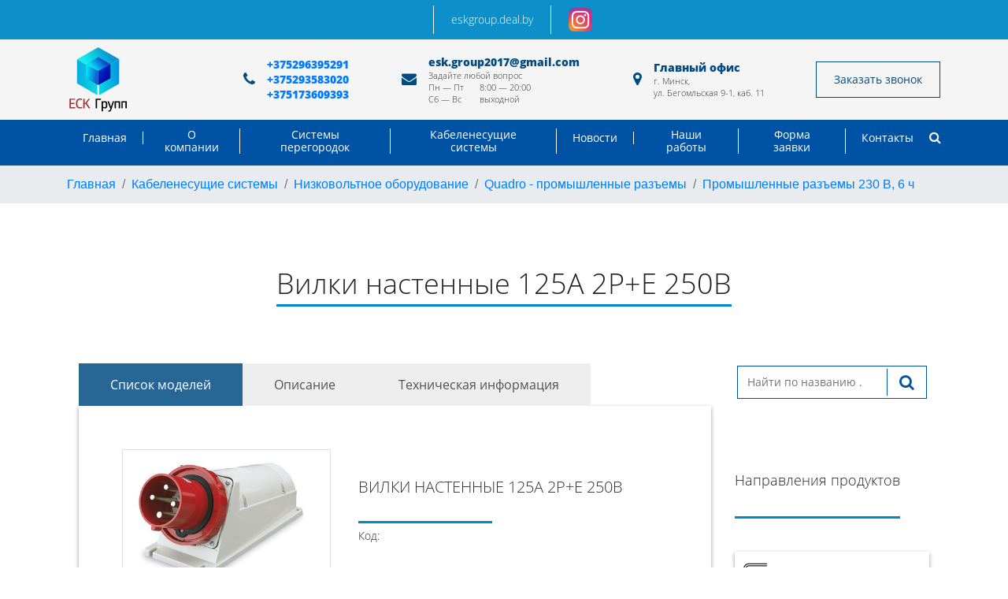

--- FILE ---
content_type: text/html; charset=UTF-8
request_url: https://eskgroup.by/vilki-nastennye/
body_size: 18369
content:
<!doctype html>
<html lang="ru-RU" xmlns:og="http://opengraphprotocol.org/schema/" xmlns:fb="http://www.facebook.com/2008/fbml">
<head>
	<meta charset="UTF-8">
	<meta name="viewport" content="width=device-width, initial-scale=1">
	<title>Вилки настенные 125А 2P+E 250В купить в Минске ЕСК групп</title>

<!-- This site is optimized with the Yoast SEO plugin v12.2 - https://yoast.com/wordpress/plugins/seo/ -->
<meta name="description" content="Вилки настенные 125А 2P+E 250В заказать в интернет-магазине ЕСК групп по привлекательной цене. Бесплатная доставка. Гарантия 5 лет. Купить Вилки настенные 125А 2P+E 250В в Минске."/>
<meta name="robots" content="max-snippet:-1, max-image-preview:large, max-video-preview:-1"/>
<link rel="canonical" href="https://eskgroup.by/vilki-nastennye/" />
<meta property="og:locale" content="ru_RU" />
<meta property="og:type" content="article" />
<meta property="og:title" content="Вилки настенные 125А 2P+E 250В купить в Минске ЕСК групп" />
<meta property="og:description" content="Вилки настенные 125А 2P+E 250В заказать в интернет-магазине ЕСК групп по привлекательной цене. Бесплатная доставка. Гарантия 5 лет. Купить Вилки настенные 125А 2P+E 250В в Минске." />
<meta property="og:url" content="https://eskgroup.by/vilki-nastennye/" />
<meta property="og:site_name" content="ЕСК групп" />
<meta property="article:section" content="Промышленные разъемы 230 В, 6 ч" />
<meta property="article:published_time" content="2018-07-16T21:21:56+00:00" />
<meta property="article:modified_time" content="2018-11-16T11:58:22+00:00" />
<meta property="og:updated_time" content="2018-11-16T11:58:22+00:00" />
<meta property="og:image" content="https://eskgroup.by/wp-content/uploads/2018/07/fab16c5726476f81017e306551b4c754.jpg" />
<meta property="og:image:secure_url" content="https://eskgroup.by/wp-content/uploads/2018/07/fab16c5726476f81017e306551b4c754.jpg" />
<meta property="og:image:width" content="400" />
<meta property="og:image:height" content="267" />
<meta name="twitter:card" content="summary_large_image" />
<meta name="twitter:description" content="Вилки настенные 125А 2P+E 250В заказать в интернет-магазине ЕСК групп по привлекательной цене. Бесплатная доставка. Гарантия 5 лет. Купить Вилки настенные 125А 2P+E 250В в Минске." />
<meta name="twitter:title" content="Вилки настенные 125А 2P+E 250В купить в Минске ЕСК групп" />
<meta name="twitter:image" content="https://eskgroup.by/wp-content/uploads/2018/07/fab16c5726476f81017e306551b4c754.jpg" />
<script type='application/ld+json' class='yoast-schema-graph yoast-schema-graph--main'>{"@context":"https://schema.org","@graph":[{"@type":"WebSite","@id":"https://eskgroup.by/#website","url":"https://eskgroup.by/","name":"\u0415\u0421\u041a \u0433\u0440\u0443\u043f\u043f","potentialAction":{"@type":"SearchAction","target":"https://eskgroup.by/?s={search_term_string}","query-input":"required name=search_term_string"}},{"@type":"ImageObject","@id":"https://eskgroup.by/vilki-nastennye/#primaryimage","url":"https://eskgroup.by/wp-content/uploads/2018/07/fab16c5726476f81017e306551b4c754.jpg","width":400,"height":267},{"@type":"WebPage","@id":"https://eskgroup.by/vilki-nastennye/#webpage","url":"https://eskgroup.by/vilki-nastennye/","inLanguage":"ru-RU","name":"\u0412\u0438\u043b\u043a\u0438 \u043d\u0430\u0441\u0442\u0435\u043d\u043d\u044b\u0435 125\u0410 2P+E 250\u0412 \u043a\u0443\u043f\u0438\u0442\u044c \u0432 \u041c\u0438\u043d\u0441\u043a\u0435 \u0415\u0421\u041a \u0433\u0440\u0443\u043f\u043f","isPartOf":{"@id":"https://eskgroup.by/#website"},"primaryImageOfPage":{"@id":"https://eskgroup.by/vilki-nastennye/#primaryimage"},"datePublished":"2018-07-16T21:21:56+00:00","dateModified":"2018-11-16T11:58:22+00:00","author":{"@id":"https://eskgroup.by/#/schema/person/318dcb8be3223ff8f70abf012413797c"},"description":"\u0412\u0438\u043b\u043a\u0438 \u043d\u0430\u0441\u0442\u0435\u043d\u043d\u044b\u0435 125\u0410 2P+E 250\u0412 \u0437\u0430\u043a\u0430\u0437\u0430\u0442\u044c \u0432 \u0438\u043d\u0442\u0435\u0440\u043d\u0435\u0442-\u043c\u0430\u0433\u0430\u0437\u0438\u043d\u0435 \u0415\u0421\u041a \u0433\u0440\u0443\u043f\u043f \u043f\u043e \u043f\u0440\u0438\u0432\u043b\u0435\u043a\u0430\u0442\u0435\u043b\u044c\u043d\u043e\u0439 \u0446\u0435\u043d\u0435. \u0411\u0435\u0441\u043f\u043b\u0430\u0442\u043d\u0430\u044f \u0434\u043e\u0441\u0442\u0430\u0432\u043a\u0430. \u0413\u0430\u0440\u0430\u043d\u0442\u0438\u044f 5 \u043b\u0435\u0442. \u041a\u0443\u043f\u0438\u0442\u044c \u0412\u0438\u043b\u043a\u0438 \u043d\u0430\u0441\u0442\u0435\u043d\u043d\u044b\u0435 125\u0410 2P+E 250\u0412 \u0432 \u041c\u0438\u043d\u0441\u043a\u0435."},{"@type":["Person"],"@id":"https://eskgroup.by/#/schema/person/318dcb8be3223ff8f70abf012413797c","name":"admin","image":{"@type":"ImageObject","@id":"https://eskgroup.by/#authorlogo","url":"https://secure.gravatar.com/avatar/353013f68af7701a0f4324834fdac8f9?s=96&d=mm&r=g","caption":"admin"},"sameAs":[]}]}</script>
<!-- / Yoast SEO plugin. -->

<link rel='dns-prefetch' href='//s.w.org' />
<link rel="alternate" type="application/rss+xml" title="ЕСК групп &raquo; Лента" href="https://eskgroup.by/feed/" />
<link rel="alternate" type="application/rss+xml" title="ЕСК групп &raquo; Лента комментариев" href="https://eskgroup.by/comments/feed/" />
<link rel="alternate" type="application/rss+xml" title="ЕСК групп &raquo; Лента комментариев к &laquo;Вилки настенные 125А 2P+E 250В&raquo;" href="https://eskgroup.by/vilki-nastennye/feed/" />
<meta property="fb:admins" content="Ваш ID в Facebook"/><meta property="og:title" content="Вилки настенные 125А 2P+E 250В"/><meta property="og:type" content="website"/><meta property="og:url" content="https://eskgroup.by/vilki-nastennye/"/><meta property="og:site_name" content="ЕСК групп"/><meta property="og:image" content="https://eskgroup.by/wp-content/uploads/2018/07/fab16c5726476f81017e306551b4c754-300x200.jpg"/>
		<script type="text/javascript">
			window._wpemojiSettings = {"baseUrl":"https:\/\/s.w.org\/images\/core\/emoji\/11\/72x72\/","ext":".png","svgUrl":"https:\/\/s.w.org\/images\/core\/emoji\/11\/svg\/","svgExt":".svg","source":{"concatemoji":"https:\/\/eskgroup.by\/wp-includes\/js\/wp-emoji-release.min.js?ver=4.9.9"}};
			!function(a,b,c){function d(a,b){var c=String.fromCharCode;l.clearRect(0,0,k.width,k.height),l.fillText(c.apply(this,a),0,0);var d=k.toDataURL();l.clearRect(0,0,k.width,k.height),l.fillText(c.apply(this,b),0,0);var e=k.toDataURL();return d===e}function e(a){var b;if(!l||!l.fillText)return!1;switch(l.textBaseline="top",l.font="600 32px Arial",a){case"flag":return!(b=d([55356,56826,55356,56819],[55356,56826,8203,55356,56819]))&&(b=d([55356,57332,56128,56423,56128,56418,56128,56421,56128,56430,56128,56423,56128,56447],[55356,57332,8203,56128,56423,8203,56128,56418,8203,56128,56421,8203,56128,56430,8203,56128,56423,8203,56128,56447]),!b);case"emoji":return b=d([55358,56760,9792,65039],[55358,56760,8203,9792,65039]),!b}return!1}function f(a){var c=b.createElement("script");c.src=a,c.defer=c.type="text/javascript",b.getElementsByTagName("head")[0].appendChild(c)}var g,h,i,j,k=b.createElement("canvas"),l=k.getContext&&k.getContext("2d");for(j=Array("flag","emoji"),c.supports={everything:!0,everythingExceptFlag:!0},i=0;i<j.length;i++)c.supports[j[i]]=e(j[i]),c.supports.everything=c.supports.everything&&c.supports[j[i]],"flag"!==j[i]&&(c.supports.everythingExceptFlag=c.supports.everythingExceptFlag&&c.supports[j[i]]);c.supports.everythingExceptFlag=c.supports.everythingExceptFlag&&!c.supports.flag,c.DOMReady=!1,c.readyCallback=function(){c.DOMReady=!0},c.supports.everything||(h=function(){c.readyCallback()},b.addEventListener?(b.addEventListener("DOMContentLoaded",h,!1),a.addEventListener("load",h,!1)):(a.attachEvent("onload",h),b.attachEvent("onreadystatechange",function(){"complete"===b.readyState&&c.readyCallback()})),g=c.source||{},g.concatemoji?f(g.concatemoji):g.wpemoji&&g.twemoji&&(f(g.twemoji),f(g.wpemoji)))}(window,document,window._wpemojiSettings);
		</script>
		<style type="text/css">
img.wp-smiley,
img.emoji {
	display: inline !important;
	border: none !important;
	box-shadow: none !important;
	height: 1em !important;
	width: 1em !important;
	margin: 0 .07em !important;
	vertical-align: -0.1em !important;
	background: none !important;
	padding: 0 !important;
}
</style>
<link rel='stylesheet' id='contact-form-7-css'  href='https://eskgroup.by/wp-content/plugins/contact-form-7/includes/css/styles.css?ver=5.1.1' type='text/css' media='all' />
<link rel='stylesheet' id='gruppa-style-css'  href='https://eskgroup.by/wp-content/themes/gruppa/style.css?ver=4.9.9' type='text/css' media='all' />
<script type='text/javascript' src='https://eskgroup.by/wp-includes/js/jquery/jquery.js?ver=1.12.4'></script>
<script type='text/javascript' src='https://eskgroup.by/wp-includes/js/jquery/jquery-migrate.min.js?ver=1.4.1'></script>
<link rel='https://api.w.org/' href='https://eskgroup.by/wp-json/' />
<link rel="EditURI" type="application/rsd+xml" title="RSD" href="https://eskgroup.by/xmlrpc.php?rsd" />
<link rel="wlwmanifest" type="application/wlwmanifest+xml" href="https://eskgroup.by/wp-includes/wlwmanifest.xml" /> 
<meta name="generator" content="WordPress 4.9.9" />
<link rel='shortlink' href='https://eskgroup.by/?p=2912' />
<link rel="alternate" type="application/json+oembed" href="https://eskgroup.by/wp-json/oembed/1.0/embed?url=https%3A%2F%2Feskgroup.by%2Fvilki-nastennye%2F" />
<link rel="alternate" type="text/xml+oembed" href="https://eskgroup.by/wp-json/oembed/1.0/embed?url=https%3A%2F%2Feskgroup.by%2Fvilki-nastennye%2F&#038;format=xml" />
<link rel="pingback" href="https://eskgroup.by/xmlrpc.php">		<style type="text/css">.recentcomments a{display:inline !important;padding:0 !important;margin:0 !important;}</style>
		    <link rel="stylesheet" href="https://eskgroup.by/wp-content/themes/gruppa/fonts/open-sans-v15-cyrillic_latin/style.css"/>
    <link rel="stylesheet" href="https://eskgroup.by/wp-content/themes/gruppa/fonts/font-awesome-4.7.0/css/font-awesome.min.css"/>
    <link rel="stylesheet" href="https://eskgroup.by/wp-content/themes/gruppa/libs/bootstrap/css/bootstrap.min.css"/>
    <link rel="stylesheet" href="https://eskgroup.by/wp-content/themes/gruppa/libs/owl.carousel/assets/owl.carousel.min.css"/>
    <link rel="stylesheet" href="https://eskgroup.by/wp-content/themes/gruppa/libs/lightbox2/css/lightbox.min.css"/>
    <link rel="shortcut icon" href="https://eskgroup.by/wp-content/themes/gruppa/img/favicon.ico" type="img/x-icon"/>
    <link rel="apple-touch-icon" sizes="57x57" href="https://eskgroup.by/wp-content/themes/gruppa/img/favicon_icon_2.jpg"/>
    <link rel="apple-touch-icon" sizes="72x72" href="https://eskgroup.by/wp-content/themes/gruppa/img/favicon_icon_3.jpg"/>
    <link rel="apple-touch-icon" sizes="114x114" href="https://eskgroup.by/wp-content/themes/gruppa/img/favicon_icon_4.jpg"/>
    <link rel="stylesheet" href="https://eskgroup.by/wp-content/themes/gruppa/libs/owl.carousel/assets/owl.carousel.min.css"/>
    <link rel="stylesheet" href="https://eskgroup.by/wp-content/themes/gruppa/css/main.css"/>	
</head>

<body class="post-template-default single single-post postid-2912 single-format-standard">

    <div class="svgs-helper">
      <svg class="svgs">
        <defs>
          <filter id="blur">
            <feGaussianBlur in="SourceGraphic" stdDeviation="10"></feGaussianBlur>
          </filter>
        </defs>
      </svg>
      <svg version="1.1" xmlns="http://www.w3.org/2000/svg">
        <filter id="svgfilter">
          <feGaussianBlur stdDeviation="8"></feGaussianBlur>
          <feComponentTransfer>
            <feFuncR type="linear" slope="0.9"></feFuncR>
            <feFuncG type="linear" slope="0.9"></feFuncG>
            <feFuncB type="linear" slope="0.9"></feFuncB>
          </feComponentTransfer>
        </filter>
      </svg>
    </div>
	
      <header>
        <div class="header-top">
          <div class="container">
            <div class="row">
              <div class="col d-flex justify-content-center">
            
<div class="header-top__link">
                	                                                       
                            
                                                                </div>
                <div class="header-top__link" style="border-right: solid 1px #ffffff;">
                	                                                       
                            <a href="https://eskgroup.deal.by/ " target="blank" rel="nofollow">eskgroup.deal.by</a> 
                                                 
                </div>
                <div class="header-top__link">
						<a href="https://www.instagram.com/eskgroup/" target="blank" rel="nofollow"><img src="https://eskgroup.by/wp-content/themes/gruppa/img/insta.png""></a> 
                </div>
              </div>
            </div>
          </div>
        </div>
        <div class="header">
          <div class="container">
            <div class="row align-items-center">
              <div class="col-sm-2 col-lg-2">
                <div class="header__brand"><a href="/"><img src="https://eskgroup.by/wp-content/themes/gruppa/img/logo.svg" alt="logo"/></a></div>
              </div>
              <div class="col-sm-8 col-lg-8">
                <div class="header__contacts d-flex justify-content-around">
                  <div class="header__phone-wrap d-flex justify-content-center align-items-center">
                    <div class="header__icon"><i class="fa-phone fa"></i></div>
                    <div class="header__desc">
                      <div class="header__number">
<span><a href="tel:+375296395291">+375296395291</a></span>
                      	
                      </div>

                      <div class="header__number">
						  <span><a href="tel:+375293583020">+375293583020</a></span>
                      </div>    
					  <div class="header__number">
				<span><a href="tel:+375173609393">+375173609393</a></span>		  
                      </div> 
                    </div>
                  </div>
                  <div class="header__email-wrap d-flex justify-content-center align-items-center">
                    <div class="header__icon"><i class="fa-envelope fa"></i></div>
                    <div class="header__desc">
                      <div class="header__email">
	                      	<span>
		                        		                        		                           
		                            esk.group2017@gmail.com		                        		                        	                      </span>
	                  </div>
                      <div class="header__text">
                      	<span>
	                        	                        	                           
	                            Задайте любой вопрос	                        	                                              	</span>
                      </div>
                      <div class="header__text">
                                                                                 
                              <div class="header__data-days">
<div>Пн &#8212; Пт</div>
<div>Сб &#8212; Вс</div>
</div>
<div class="header__data_time">
<div>8:00 &#8212; 20:00</div>
<div>выходной</div>
</div>
                                                                          </div>
                    </div>
                  </div>
                  <div class="header__adress-wrap d-flex justify-content-center align-items-center">
                    <div class="header__icon"><i class="fa-map-marker fa"></i></div>
                    <div class="header__desc">
                      <div class="header__adress-name">
                      	<span>
	                        	                        	                           
	                            Главный офис	                        	                        	                  	</span>
	                  </div>
                      <div class="header__text">
                      	<span>
	                        	                        	                           
	                            г. Минск,	                        	                                              	</span>
                      	<span>
	                        	                        	                           
	                            ул. Бегомльская 9-1, каб. 11	                        	                                              	</span>
                      </div>
                    </div>
                  </div>
                </div>
              </div>
              <div class="col-sm-2 col-lg-2">
                <div class="header__btn">
                  	<div class="btn btn--blue">
	                  	<a class="button--formCallme" href="/#">
	                        	                        	                           
	                            Заказать звонок	                        	                        	              		</a>
              		</div>
                </div>
              </div>
            </div>
          </div>
        </div>
      </header>

      <nav class="navbar">
        <div class="navbar__mobile-bar">
          <div class="navbar__mobile-logo"><a href="/"><img src="https://eskgroup.by/wp-content/themes/gruppa/img/logo_mobile.svg" alt="logo"/></a></div>
          <div class="navbar__mobile-r">
            <div class="navbar__mobile-search" id="mob-search-toggle">
                  <svg class="icon icon-search name-">
                    <use xlink:href="https://eskgroup.by/wp-content/themes/gruppa/img/sprite.svg#search"></use>
                  </svg>
            </div>
            <div class="navbar__mobile-toggle" id="nav-toggle">
                  <svg class="icon icon-nav name-">
                    <use xlink:href="https://eskgroup.by/wp-content/themes/gruppa/img/sprite.svg#nav"></use>
                  </svg>
            </div>
          </div>
        </div>
		  
        <div class="navbar__wrap">
<nav>
          <div class="navbar__menu" id="nav-menu">
        <ul id="menu-testovoe_menu_3" class="menu"><li id="menu-item-3988" class="menu-item menu-item-type-custom menu-item-object-custom menu-item-home menu-item-3988"><a href="//eskgroup.by/">Главная</a></li>
<li id="menu-item-3987" class="menu-item menu-item-type-post_type menu-item-object-page menu-item-has-children menu-item-3987"><a href="https://eskgroup.by/about/">О компании</a>
<ul class="sub-menu">
	<li id="menu-item-5140" class="menu-item menu-item-type-post_type menu-item-object-page menu-item-5140"><a href="https://eskgroup.by/rekvizity/">Реквизиты</a></li>
	<li id="menu-item-5143" class="menu-item menu-item-type-post_type menu-item-object-page menu-item-5143"><a href="https://eskgroup.by/oplata-i-dostavka/">Оплата и доставка</a></li>
	<li id="menu-item-5146" class="menu-item menu-item-type-post_type menu-item-object-page menu-item-5146"><a href="https://eskgroup.by/garantija/">Гарантия</a></li>
	<li id="menu-item-5236" class="menu-item menu-item-type-post_type menu-item-object-page menu-item-5236"><a href="https://eskgroup.by/nashi-partnery/">Наши партнеры</a></li>
</ul>
</li>
<li id="menu-item-3989" class="menu-item menu-item-type-post_type menu-item-object-page menu-item-has-children menu-item-3989"><a href="https://eskgroup.by/partitions/">Системы перегородок</a>
<ul class="sub-menu">
	<li id="menu-item-3993" class="menu-item menu-item-type-post_type menu-item-object-page menu-item-3993"><a href="https://eskgroup.by/ofisnye-peregorodki/">Офисные перегородки</a></li>
	<li id="menu-item-3994" class="menu-item menu-item-type-post_type menu-item-object-page menu-item-3994"><a href="https://eskgroup.by/steklyannye-peregorodki/">Стеклянные перегородки</a></li>
	<li id="menu-item-3995" class="menu-item menu-item-type-post_type menu-item-object-page menu-item-3995"><a href="https://eskgroup.by/mobilnye-peregorodki/">Мобильные перегородки</a></li>
	<li id="menu-item-3996" class="menu-item menu-item-type-post_type menu-item-object-page menu-item-3996"><a href="https://eskgroup.by/alyuminievye-peregorodki/">Алюминиевые перегородки</a></li>
	<li id="menu-item-4442" class="menu-item menu-item-type-post_type menu-item-object-page menu-item-4442"><a href="https://eskgroup.by/torgovye-peregorodki/">Торговые перегородки</a></li>
	<li id="menu-item-4443" class="menu-item menu-item-type-post_type menu-item-object-page menu-item-4443"><a href="https://eskgroup.by/transformiruemye-peregorodki/">Трансформируемые перегородки</a></li>
	<li id="menu-item-4444" class="menu-item menu-item-type-post_type menu-item-object-page menu-item-4444"><a href="https://eskgroup.by/santexnicheskie-peregorodki/">Сантехнические перегородки</a></li>
	<li id="menu-item-4445" class="menu-item menu-item-type-post_type menu-item-object-page menu-item-4445"><a href="https://eskgroup.by/dushevye-peregorodki/">Душевые перегородки из стекла</a></li>
	<li id="menu-item-4732" class="menu-item menu-item-type-post_type menu-item-object-page menu-item-4732"><a href="https://eskgroup.by/peregorodka-dlya-vanny/">Перегородка для ванны</a></li>
	<li id="menu-item-4446" class="menu-item menu-item-type-post_type menu-item-object-page menu-item-4446"><a href="https://eskgroup.by/stenovye-paneli-dublyazhi-sten/">Стеновые панели (дубляжи стен)</a></li>
	<li id="menu-item-4727" class="menu-item menu-item-type-post_type menu-item-object-page menu-item-4727"><a href="https://eskgroup.by/loft-peregorodki/">Лофт перегородки</a></li>
</ul>
</li>
<li id="menu-item-4597" class="menu-item menu-item-type-post_type menu-item-object-page menu-item-has-children menu-item-4597"><a href="https://eskgroup.by/electroadjusting-products/">Кабеленесущие системы</a>
<ul class="sub-menu">
	<li id="menu-item-4383" class="menu-item menu-item-type-taxonomy menu-item-object-category menu-item-4383"><a href="https://eskgroup.by/category/kabelensushhie-sistemy/main-metallicheskie-kanaly/">Металлические каналы</a></li>
	<li id="menu-item-4447" class="menu-item menu-item-type-taxonomy menu-item-object-category menu-item-4447"><a href="https://eskgroup.by/category/kabelensushhie-sistemy/main-kabelnye-koroba/">Кабельные короба</a></li>
	<li id="menu-item-4448" class="menu-item menu-item-type-taxonomy menu-item-object-category menu-item-4448"><a href="https://eskgroup.by/category/kabelensushhie-sistemy/main-truby/">Трубы</a></li>
	<li id="menu-item-4449" class="menu-item menu-item-type-taxonomy menu-item-object-category current-post-ancestor menu-item-4449"><a href="https://eskgroup.by/category/kabelensushhie-sistemy/main-nizkovoltnoe-oborudovanie/">Низковольтное оборудование</a></li>
	<li id="menu-item-4450" class="menu-item menu-item-type-taxonomy menu-item-object-category menu-item-4450"><a href="https://eskgroup.by/category/kabelensushhie-sistemy/main-molniezashhita-i-zazemlenie/">Молниезащита и заземление</a></li>
	<li id="menu-item-4451" class="menu-item menu-item-type-taxonomy menu-item-object-category menu-item-4451"><a href="https://eskgroup.by/category/kabelensushhie-sistemy/sistemy-dlya-kondicionirovaniya/">Системы для кондиционирования</a></li>
	<li id="menu-item-4452" class="menu-item menu-item-type-taxonomy menu-item-object-category menu-item-4452"><a href="https://eskgroup.by/category/kabelensushhie-sistemy/telekommunikacionnoe-oborudovanie/">Телекоммуникационное оборудование</a></li>
	<li id="menu-item-4453" class="menu-item menu-item-type-taxonomy menu-item-object-category menu-item-4453"><a href="https://eskgroup.by/category/kabelensushhie-sistemy/main-shinoprovody/">Шинопроводы</a></li>
	<li id="menu-item-4454" class="menu-item menu-item-type-taxonomy menu-item-object-category menu-item-4454"><a href="https://eskgroup.by/category/kabelensushhie-sistemy/main-silovye-transformatory/">Силовые трансформаторы</a></li>
</ul>
</li>
<li id="menu-item-3991" class="menu-item menu-item-type-post_type menu-item-object-page menu-item-3991"><a href="https://eskgroup.by/news/">Новости</a></li>
<li id="menu-item-4946" class="menu-item menu-item-type-post_type menu-item-object-page menu-item-4946"><a href="https://eskgroup.by/nashi-raboty/">Наши работы</a></li>
<li id="menu-item-4712" class="menu-item menu-item-type-post_type menu-item-object-page menu-item-4712"><a href="https://eskgroup.by/kontaktnaya-forma/">Форма заявки</a></li>
<li id="menu-item-4457" class="menu-item menu-item-type-post_type menu-item-object-page menu-item-4457"><a href="https://eskgroup.by/contacts/">Контакты</a></li>
</ul>
          </div>
			</nav>
          <div class="navbar__form-toggele">
            <div class="navbar__search" id="search-toggle">
             <i class="fa-search fa"></i></a>
            </div>
          </div>
        </div>
        <div class="navbar__form-wrap">
          <form class="navbar__form"  action="https://eskgroup.by/" id="search-bar">
            <input type="text" id="s" name="s" value="" placeholder="Поиск..."/>
            <button>Найти</button>
          </form>
        </div>
      </nav>
    </header>


<style>
  .cont-breadcrumb a{
    text-decoration: none;
  }
</style>

<div class="cont-breadcrumb" style="background-color: #e9ecef;">
  <div class="container">
    <nav aria-label="breadcrumb">
      <ol class="breadcrumb" style="margin-bottom: 0; padding-left: 0; padding-right: 0;">
        <li class="breadcrumb-item"><a href="https://eskgroup.by">Главная</a></li><li class="breadcrumb-item"><a href="https://eskgroup.by/category/kabelensushhie-sistemy/">Кабеленесущие системы</a> </li><li class="breadcrumb-item"><a href="https://eskgroup.by/category/kabelensushhie-sistemy/main-nizkovoltnoe-oborudovanie/">Низковольтное оборудование</a> </li><li class="breadcrumb-item"><a href="https://eskgroup.by/category/kabelensushhie-sistemy/main-nizkovoltnoe-oborudovanie/quadro-promyshlennye-razemy/">Quadro - промышленные разъемы</a> </<li class="breadcrumb-item"><li class="breadcrumb-item"><a href="https://eskgroup.by/category/kabelensushhie-sistemy/main-nizkovoltnoe-oborudovanie/quadro-promyshlennye-razemy/230-v-6-ch/">Промышленные разъемы 230 В, 6 ч</a></li></li>      </ol>
    </nav>
  </div>
</div>

	 <div class="p-cont2 p-cont2--paddings-1">
      <div class="container">
        <div class="row">
          <div class="col">
            <div class="HeadingPage HeadingPage--special">
              <h1><span>Вилки настенные 125А 2P+E 250В</span></h1>
            </div>
          </div>
        </div>
        <div class="container">
          <div class="row">
            <div class="col-lg-9">
              <div class="prod-card-1">
                <div class="prod-card-1__wrap">
                  <ul class="nav prod-card-1__nav">
                    <li class="prod-card-1__item"><a class="prod-card-1__link active" data-toggle="tab" href="#home">Список моделей</a></li>
                    <li class="prod-card-1__item"><a class="prod-card-1__link" data-toggle="tab" href="#menu1">Описание</a></li>
                    <li class="prod-card-1__item"><a class="prod-card-1__link" data-toggle="tab" href="#menu2">Техническая информация</a></li>
                  </ul>
                  <div class="tab-content prod-card-1__content">
                    <div class="tab-pane active prod-card-1__container" id="home">
                      <div class="prod-card-1__carousel-2">
                        <div class="prod-card-1__carousel-1-wrap carousel slide prod-card-1__carousel-2-wrap" id="carouselCard2" data-ride="carousel" data-interval="100000">
                          <div class="carousel-inner">
                            <div class="carousel-item active">
                              <div class="prod-card-1__carousel-2-item-wrap">
                                <div class="container">
                                  <div class="row">
                                    <div class="col-md-5">
                                      <div class="prod-card-1__carousel-2-img-wrap">
                                        <div class="prod-card-2__carousel-2-img"><a href="https://eskgroup.by/wp-content/uploads/2018/07/fab16c5726476f81017e306551b4c754.jpg" data-lightbox="product-model" title="product"><img src="https://eskgroup.by/wp-content/uploads/2018/07/fab16c5726476f81017e306551b4c754.jpg" alt="image"/></a></div>
                                      </div>
                                    </div>
                                    <div class="col-md-7 pb-0">
                                      <div class="prod-card-1__carousel-2-item-wrap-cont">
                                        <div class="prod-card-1__carousel-2-title">
                                          <div class="prod-card-1__carousel-2-title-name">
                                            <h3>Вилки настенные 125А 2P+E 250В</h3>
                                          </div>
                                          <div class="prod-card-1__carousel-2-number"><span>Код: </span></div>
                                        </div>
                                        <div class="prod-card-1__carousel-2-btn">
                                          <div class="btn2 btn--blue"><a class="button--formCallme" href="/#">Заказать онлайн</a></div>
                                       </div>
                                      </div>
                                    </div>
                                  </div>
                                </div>
                              </div>
                            </div>
                            </div>
                         
                        </div>
                      </div>
                      <div class="prod-card-1__models-box">
							<div class="prod-card-1__models-list">
<div class="prod-card-1__models-code">Код: DIS245M12593</div>
<div class="prod-card-1__models-desc">Вилка настенная IP67 125А 2P+E 250В</div>
</div>
<div class="prod-card-1__models-list">
<div class="prod-card-1__models-code">Код: DIS245M6393</div>
<div class="prod-card-1__models-desc">Вилка настенная IP67 63А 2P+E 250В</div>
</div>
                      </div>
                    </div>
                    
                  </div>
                </div>
              </div>
              <div class="p-cont2__btn">
                <div class="btn2 btn--blue"><a href="/order-online/">Заказать онлайн</a></div>
              </div>
            </div>
            <div class="col-lg-3 pt-5 pt-lg-0">
              <div class="aside-search">
                

<div class="aside-search">
	<div class="aside-search__box">
			<form role="search" method="get" id="searchform search-bar" action="https://eskgroup.by/" class="aside-search__form" >
			  <input type="text" value="" name="s" id="s" placeholder="Найти по названию ."/>
			  <button type="submit" id="searchsubmit"><i class="fa fa-search"></i></button>
		</form>
	</div>
</div>

              </div>
              <div class="AsideHeading2">
                <h2><span>Направления</span> продуктов</h2>
              </div>
                  <div class="Aside-nav-cat">
                    <div class="Aside-nav-cat__wrap">


                      <div>
                        <a class="Aside-nav-cat__link" href="https://eskgroup.by/category/kabelensushhie-sistemy/main-metallicheskie-kanaly/">
                                        <div class="Aside-nav-cat__icon">
                                          <svg class="icon icon-el-10 name-">
                                            <use xlink:href="https://eskgroup.by/wp-content/themes/gruppa/img/sprite.svg#el-10"></use>
                                          </svg>
                                        </div>
                                        <div class="Aside-nav-cat__text"><span>Металлические каналы</span></div>
                                      </a>
                                      <div class="Aside-nav-cat__submenu">
                                                                                  <div class="Aside-nav-cat__link-parent1">
                                            <a class="Aside-nav-cat__link" href="https://eskgroup.by/category/kabelensushhie-sistemy/main-metallicheskie-kanaly/f5-combitech-provol-lotki/">
                                              <div class="Aside-nav-cat__text">F5 Combitech - провол. лотки</div>
                                              <div class="main-slider-1-cat__fa"><i class="fa-angle-down fa"></i></div>
                                            </a> 
                                            <div class="Aside-nav-cat__submenu1">
                                                                   
                                                                  <a class="Aside-nav-cat__link" href="https://eskgroup.by/provolochnyj-lotok/">
                                                                    <div class="Aside-nav-cat__text">Проволочный лоток</div>
                                                                  </a> 
                      
                      
                                                                                        
                                                                  <a class="Aside-nav-cat__link" href="https://eskgroup.by/krepezh/">
                                                                    <div class="Aside-nav-cat__text">Крепежный комплект</div>
                                                                  </a> 
                      
                      
                                                                                        
                                                                  <a class="Aside-nav-cat__link" href="https://eskgroup.by/instrumenty/">
                                                                    <div class="Aside-nav-cat__text">Инструменты для проволочных лотков</div>
                                                                  </a> 
                      
                      
                                                                                        
                                                                  <a class="Aside-nav-cat__link" href="https://eskgroup.by/aksessuary-dlya-montazha/">
                                                                    <div class="Aside-nav-cat__text">Аксессуары для монтажа для проволочных лотков F5 Combitech</div>
                                                                  </a> 
                      
                      
                                                                                                                                  </div>
                                                              </div>
                                                              <!-- int(80)
 -->
                                                                                                      <div class="Aside-nav-cat__link-parent1">
                                            <a class="Aside-nav-cat__link" href="https://eskgroup.by/category/kabelensushhie-sistemy/main-metallicheskie-kanaly/m5-combitech-metizy/">
                                              <div class="Aside-nav-cat__text">M5 Combitech - метизы</div>
                                              <div class="main-slider-1-cat__fa"><i class="fa-angle-down fa"></i></div>
                                            </a> 
                                            <div class="Aside-nav-cat__submenu1">
                                                                   
                                                                  <a class="Aside-nav-cat__link" href="https://eskgroup.by/shpilki/">
                                                                    <div class="Aside-nav-cat__text">Шпильки для метизов M5 Combitech</div>
                                                                  </a> 
                      
                      
                                                                                        
                                                                  <a class="Aside-nav-cat__link" href="https://eskgroup.by/shajby/">
                                                                    <div class="Aside-nav-cat__text">Шайбы упорные стопорные</div>
                                                                  </a> 
                      
                      
                                                                                        
                                                                  <a class="Aside-nav-cat__link" href="https://eskgroup.by/takelazh/">
                                                                    <div class="Aside-nav-cat__text">Такелаж</div>
                                                                  </a> 
                      
                      
                                                                                        
                                                                  <a class="Aside-nav-cat__link" href="https://eskgroup.by/strubciny/">
                                                                    <div class="Aside-nav-cat__text">Струбцины</div>
                                                                  </a> 
                      
                      
                                                                                        
                                                                  <a class="Aside-nav-cat__link" href="https://eskgroup.by/soedinitelnye-gajki/">
                                                                    <div class="Aside-nav-cat__text">Соединительные гайки</div>
                                                                  </a> 
                      
                      
                                                                                        
                                                                  <a class="Aside-nav-cat__link" href="https://eskgroup.by/nerzhaveyushhaya-stal-inox-aisi-316l/">
                                                                    <div class="Aside-nav-cat__text">Нержавеющая сталь INOX AISI 316L</div>
                                                                  </a> 
                      
                      
                                                                                        
                                                                  <a class="Aside-nav-cat__link" href="https://eskgroup.by/nerzhaveyushhaya-stal-inox-2/">
                                                                    <div class="Aside-nav-cat__text">Нержавеющая сталь INOX для метизов M5 Combitech</div>
                                                                  </a> 
                      
                      
                                                                                        
                                                                  <a class="Aside-nav-cat__link" href="https://eskgroup.by/krepleniya-k-profnastilu/">
                                                                    <div class="Aside-nav-cat__text">Крепления к профнастилу</div>
                                                                  </a> 
                      
                      
                                                                                        
                                                                  <a class="Aside-nav-cat__link" href="https://eskgroup.by/instrumenty-2/">
                                                                    <div class="Aside-nav-cat__text">Инструменты для метизов</div>
                                                                  </a> 
                      
                      
                                                                                        
                                                                  <a class="Aside-nav-cat__link" href="https://eskgroup.by/dyubeli/">
                                                                    <div class="Aside-nav-cat__text">Дюбель для пустотелых конструкций</div>
                                                                  </a> 
                      
                      
                                                                                        
                                                                  <a class="Aside-nav-cat__link" href="https://eskgroup.by/goryacheocinkovannaya-stal-hdz/">
                                                                    <div class="Aside-nav-cat__text">Горячеоцинкованная сталь HDZ</div>
                                                                  </a> 
                      
                      
                                                                                        
                                                                  <a class="Aside-nav-cat__link" href="https://eskgroup.by/gajki/">
                                                                    <div class="Aside-nav-cat__text">Гайки</div>
                                                                  </a> 
                      
                      
                                                                                        
                                                                  <a class="Aside-nav-cat__link" href="https://eskgroup.by/vinty/">
                                                                    <div class="Aside-nav-cat__text">Винты</div>
                                                                  </a> 
                      
                      
                                                                                        
                                                                  <a class="Aside-nav-cat__link" href="https://eskgroup.by/bolty/">
                                                                    <div class="Aside-nav-cat__text">Болты</div>
                                                                  </a> 
                      
                      
                                                                                        
                                                                  <a class="Aside-nav-cat__link" href="https://eskgroup.by/ankery/">
                                                                    <div class="Aside-nav-cat__text">Анкеры</div>
                                                                  </a> 
                      
                      
                                                                                                                                  </div>
                                                              </div>
                                                              <!-- int(83)
 -->
                                                                                                      <div class="Aside-nav-cat__link-parent1">
                                            <a class="Aside-nav-cat__link" href="https://eskgroup.by/category/kabelensushhie-sistemy/main-metallicheskie-kanaly/s3-combitech-legkie-listovye-lotki/">
                                              <div class="Aside-nav-cat__text">S3 Combitech - легкие листовые лотки</div>
                                              <div class="main-slider-1-cat__fa"><i class="fa-angle-down fa"></i></div>
                                            </a> 
                                            <div class="Aside-nav-cat__submenu1">
                                                                   
                                                                  <a class="Aside-nav-cat__link" href="https://eskgroup.by/aksessuary-10/">
                                                                    <div class="Aside-nav-cat__text">Аксессуары для лёгких листовых лотков</div>
                                                                  </a> 
                      
                      
                                                                                                                                  </div>
                                                              </div>
                                                              <!-- int(84)
 -->
                                                                                                      <div class="Aside-nav-cat__link-parent1">
                                            <a class="Aside-nav-cat__link" href="https://eskgroup.by/category/kabelensushhie-sistemy/main-metallicheskie-kanaly/s5-combitech-listovye-lotki/">
                                              <div class="Aside-nav-cat__text">S5 Combitech - листовые лотки</div>
                                              <div class="main-slider-1-cat__fa"><i class="fa-angle-down fa"></i></div>
                                            </a> 
                                            <div class="Aside-nav-cat__submenu1">
                                                                   
                                                                  <a class="Aside-nav-cat__link" href="https://eskgroup.by/aksessuary-dlya-montazha-2/">
                                                                    <div class="Aside-nav-cat__text">Аксессуары для монтажа листовых лотков S5 Combitech</div>
                                                                  </a> 
                      
                      
                                                                                        
                                                                  <a class="Aside-nav-cat__link" href="https://eskgroup.by/instrument-3/">
                                                                    <div class="Aside-nav-cat__text">Инструмент для листовых лотков S5 Combitech</div>
                                                                  </a> 
                      
                      
                                                                                                                                  </div>
                                                              </div>
                                                              <!-- int(85)
 -->
                                                                                                      <div class="Aside-nav-cat__link-parent1">
                                            <a class="Aside-nav-cat__link" href="https://eskgroup.by/category/kabelensushhie-sistemy/main-metallicheskie-kanaly/vulcan-ognestojkie-proxodki/">
                                              <div class="Aside-nav-cat__text">Vulcan - огнестойкие проходки</div>
                                              <div class="main-slider-1-cat__fa"><i class="fa-angle-down fa"></i></div>
                                            </a> 
                                            <div class="Aside-nav-cat__submenu1">
                                                                   
                                                                  <a class="Aside-nav-cat__link" href="https://eskgroup.by/plity-dg/">
                                                                    <div class="Aside-nav-cat__text">Плиты DG</div>
                                                                  </a> 
                      
                      
                                                                                        
                                                                  <a class="Aside-nav-cat__link" href="https://eskgroup.by/ognestojkie-korobki-fs/">
                                                                    <div class="Aside-nav-cat__text">Огнестойкие коробки FS</div>
                                                                  </a> 
                      
                      
                                                                                        
                                                                  <a class="Aside-nav-cat__link" href="https://eskgroup.by/ognestojkie-proxodki/">
                                                                    <div class="Aside-nav-cat__text">Огнестойкие проходки</div>
                                                                  </a> 
                      
                      
                                                                                                                                  </div>
                                                              </div>
                                                              <!-- int(87)
 -->
                                                                                  
                                                                <a class="Aside-nav-cat__link" href="https://eskgroup.by/t5-combitech-modulnye-estakady/">
                                                                  <div class="Aside-nav-cat__text">T5 Combitech &#8212; модульные эстакады</div>
                                                                </a> 
                      
                      
                                                                                                      </div>
                      </div>


                      <div>
                        <a class="Aside-nav-cat__link" href="https://eskgroup.by/category/kabelensushhie-sistemy/main-kabelnye-koroba/">
                                        <div class="Aside-nav-cat__icon">
                                          <svg class="icon icon-el-10 name-">
                                            <use xlink:href="https://eskgroup.by/wp-content/themes/gruppa/img/sprite.svg#el-17"></use>
                                          </svg>
                                        </div>
                                        <div class="Aside-nav-cat__text"><span>Кабельные короба</span></div>
                                      </a>
                                      <div class="Aside-nav-cat__submenu">
                                                                                  <div class="Aside-nav-cat__link-parent1">
                                            <a class="Aside-nav-cat__link" href="https://eskgroup.by/category/kabelensushhie-sistemy/main-kabelnye-koroba/avanti-universalnaya-seriya-eui/">
                                              <div class="Aside-nav-cat__text">"Avanti" - универсальная серия ЭУИ</div>
                                              <div class="main-slider-1-cat__fa"><i class="fa-angle-down fa"></i></div>
                                            </a> 
                                            <div class="Aside-nav-cat__submenu1">
                                                                   
                                                                  <a class="Aside-nav-cat__link" href="https://eskgroup.by/aksessuary/">
                                                                    <div class="Aside-nav-cat__text">Аксессуары для универсальной серии AVANTI</div>
                                                                  </a> 
                      
                      
                                                                                        
                                                                  <a class="Aside-nav-cat__link" href="https://eskgroup.by/dekorativnye-ramki/">
                                                                    <div class="Aside-nav-cat__text">Декоративные рамки</div>
                                                                  </a> 
                      
                      
                                                                                        
                                                                  <a class="Aside-nav-cat__link" href="https://eskgroup.by/izdeliya-skrytogo-montazha/">
                                                                    <div class="Aside-nav-cat__text">Изделия скрытого монтажа</div>
                                                                  </a> 
                      
                      
                                                                                        
                                                                  <a class="Aside-nav-cat__link" href="https://eskgroup.by/modulnye-izdeliya/">
                                                                    <div class="Aside-nav-cat__text">Модульные изделия</div>
                                                                  </a> 
                      
                      
                                                                                                                                  </div>
                                                              </div>
                                                              <!-- int(91)
 -->
                                                                                                      <div class="Aside-nav-cat__link-parent1">
                                            <a class="Aside-nav-cat__link" href="https://eskgroup.by/category/kabelensushhie-sistemy/main-kabelnye-koroba/brava-elektroustanovochnye-izdeliya/">
                                              <div class="Aside-nav-cat__text">Brava - электроустановочные изделия</div>
                                              <div class="main-slider-1-cat__fa"><i class="fa-angle-down fa"></i></div>
                                            </a> 
                                            <div class="Aside-nav-cat__submenu1">
                                                                   
                                                                  <a class="Aside-nav-cat__link" href="https://eskgroup.by/rozetki-elektricheskie-silovye/">
                                                                    <div class="Aside-nav-cat__text">Розетки электрические силовые</div>
                                                                  </a> 
                      
                      
                                                                                        
                                                                  <a class="Aside-nav-cat__link" href="https://eskgroup.by/rozetki-kompyuternye-telefonnye-tv/">
                                                                    <div class="Aside-nav-cat__text">Розетки компьютерные, телефонные, ТВ</div>
                                                                  </a> 
                      
                      
                                                                                        
                                                                  <a class="Aside-nav-cat__link" href="https://eskgroup.by/ramki/">
                                                                    <div class="Aside-nav-cat__text">Рамки</div>
                                                                  </a> 
                      
                      
                                                                                        
                                                                  <a class="Aside-nav-cat__link" href="https://eskgroup.by/karkasy/">
                                                                    <div class="Aside-nav-cat__text">Каркасы</div>
                                                                  </a> 
                      
                      
                                                                                        
                                                                  <a class="Aside-nav-cat__link" href="https://eskgroup.by/zvonki-i-zummery/">
                                                                    <div class="Aside-nav-cat__text">Звонки и зуммеры</div>
                                                                  </a> 
                      
                      
                                                                                        
                                                                  <a class="Aside-nav-cat__link" href="https://eskgroup.by/adaptery-dlya-informacionnyx-razemov-3/">
                                                                    <div class="Aside-nav-cat__text">Заглушки для электроустановочных изделий Brava</div>
                                                                  </a> 
                      
                      
                                                                                        
                                                                  <a class="Aside-nav-cat__link" href="https://eskgroup.by/adaptery-dlya-informacionnyx-razemov-2/">
                                                                    <div class="Aside-nav-cat__text">Выключатели, переключатели, инверторы, диммеры</div>
                                                                  </a> 
                      
                      
                                                                                        
                                                                  <a class="Aside-nav-cat__link" href="https://eskgroup.by/adaptery-dlya-informacionnyx-razemov/">
                                                                    <div class="Aside-nav-cat__text">Адаптеры для информационных разъемов</div>
                                                                  </a> 
                      
                      
                                                                                                                                  </div>
                                                              </div>
                                                              <!-- int(64)
 -->
                                                                                                      <div class="Aside-nav-cat__link-parent1">
                                            <a class="Aside-nav-cat__link" href="https://eskgroup.by/category/kabelensushhie-sistemy/main-kabelnye-koroba/in-liner-aero-alyuminievye-koroba/">
                                              <div class="Aside-nav-cat__text">In-liner Aero - алюминиевые короба</div>
                                              <div class="main-slider-1-cat__fa"><i class="fa-angle-down fa"></i></div>
                                            </a> 
                                            <div class="Aside-nav-cat__submenu1">
                                                                   
                                                                  <a class="Aside-nav-cat__link" href="https://eskgroup.by/koroba-i-kolonny-iz-alyuminiya/">
                                                                    <div class="Aside-nav-cat__text">Короба и колонны из алюминия</div>
                                                                  </a> 
                      
                      
                                                                                        
                                                                  <a class="Aside-nav-cat__link" href="https://eskgroup.by/aksessuary-dlya-elektroustanovki/">
                                                                    <div class="Aside-nav-cat__text">Аксессуары для электроустановки для алюминиевого короба</div>
                                                                  </a> 
                      
                      
                                                                                        
                                                                  <a class="Aside-nav-cat__link" href="https://eskgroup.by/aksessuary-dlya-korobov-iz-alyuminiya/">
                                                                    <div class="Aside-nav-cat__text">Аксессуары для коробов из алюминия</div>
                                                                  </a> 
                      
                      
                                                                                                                                  </div>
                                                              </div>
                                                              <!-- int(93)
 -->
                                                                                                      <div class="Aside-nav-cat__link-parent1">
                                            <a class="Aside-nav-cat__link" href="https://eskgroup.by/category/kabelensushhie-sistemy/main-kabelnye-koroba/in-liner-classic-klassicheskie-koroba/">
                                              <div class="Aside-nav-cat__text">In-liner Classic - классические короба</div>
                                              <div class="main-slider-1-cat__fa"><i class="fa-angle-down fa"></i></div>
                                            </a> 
                                            <div class="Aside-nav-cat__submenu1">
                                                                   
                                                                  <a class="Aside-nav-cat__link" href="https://eskgroup.by/minikanaly/">
                                                                    <div class="Aside-nav-cat__text">Миниканалы</div>
                                                                  </a> 
                      
                      
                                                                                        
                                                                  <a class="Aside-nav-cat__link" href="https://eskgroup.by/koroba/">
                                                                    <div class="Aside-nav-cat__text">Коробa классические</div>
                                                                  </a> 
                      
                      
                                                                                        
                                                                  <a class="Aside-nav-cat__link" href="https://eskgroup.by/aksessuary-dlya-minikanalov/">
                                                                    <div class="Aside-nav-cat__text">Аксессуары для миниканалов</div>
                                                                  </a> 
                      
                      
                                                                                        
                                                                  <a class="Aside-nav-cat__link" href="https://eskgroup.by/aksessuary-dlya-korobov/">
                                                                    <div class="Aside-nav-cat__text">Аксессуары для коробов классические In-liner-Classic</div>
                                                                  </a> 
                      
                      
                                                                                                                                  </div>
                                                              </div>
                                                              <!-- int(94)
 -->
                                                                                                      <div class="Aside-nav-cat__link-parent1">
                                            <a class="Aside-nav-cat__link" href="https://eskgroup.by/category/kabelensushhie-sistemy/main-kabelnye-koroba/in-liner-front-innovacion-koroba/">
                                              <div class="Aside-nav-cat__text">In-liner Front - инновацион. короба</div>
                                              <div class="main-slider-1-cat__fa"><i class="fa-angle-down fa"></i></div>
                                            </a> 
                                            <div class="Aside-nav-cat__submenu1">
                                                                   
                                                                  <a class="Aside-nav-cat__link" href="https://eskgroup.by/aksessuary-dlya-elektroustanovki-2/">
                                                                    <div class="Aside-nav-cat__text">Аксессуары для электроустановки инновационных коробов In-lineear-Front</div>
                                                                  </a> 
                      
                      
                                                                                        
                                                                  <a class="Aside-nav-cat__link" href="https://eskgroup.by/kabel-kanal-70x22-mm-i-aksessuary/">
                                                                    <div class="Aside-nav-cat__text">Кабель канал 70х22 мм и аксессуары</div>
                                                                  </a> 
                      
                      
                                                                                        
                                                                  <a class="Aside-nav-cat__link" href="https://eskgroup.by/kabel-kanal-110x50-mm-s-aksessuarami/">
                                                                    <div class="Aside-nav-cat__text">Кабель-канал 110х50 мм с аксессуарами</div>
                                                                  </a> 
                      
                      
                                                                                        
                                                                  <a class="Aside-nav-cat__link" href="https://eskgroup.by/kabel-kanal-90x25-mm-i-aksessuary/">
                                                                    <div class="Aside-nav-cat__text">Кабель-канал 90х25 мм и аксессуары</div>
                                                                  </a> 
                      
                      
                                                                                        
                                                                  <a class="Aside-nav-cat__link" href="https://eskgroup.by/kabel-kanal-140x50-mm-i-aksessuary/">
                                                                    <div class="Aside-nav-cat__text">Кабель-канал 140х50 мм и аксессуары</div>
                                                                  </a> 
                      
                      
                                                                                        
                                                                  <a class="Aside-nav-cat__link" href="https://eskgroup.by/kabel-kanal-90x50-mm/">
                                                                    <div class="Aside-nav-cat__text">Кабель-канал 90х50 мм</div>
                                                                  </a> 
                      
                      
                                                                                        
                                                                  <a class="Aside-nav-cat__link" href="https://eskgroup.by/napolnaya-bashenka-bus/">
                                                                    <div class="Aside-nav-cat__text">Напольная башенка BUS</div>
                                                                  </a> 
                      
                      
                                                                                        
                                                                  <a class="Aside-nav-cat__link" href="https://eskgroup.by/napolnye-kanaly/">
                                                                    <div class="Aside-nav-cat__text">Напольные каналы</div>
                                                                  </a> 
                      
                      
                                                                                        
                                                                  <a class="Aside-nav-cat__link" href="https://eskgroup.by/napolnye-lyuchki/">
                                                                    <div class="Aside-nav-cat__text">Напольные лючки</div>
                                                                  </a> 
                      
                      
                                                                                                                                  </div>
                                                              </div>
                                                              <!-- int(95)
 -->
                                                                                                      <div class="Aside-nav-cat__link-parent1">
                                            <a class="Aside-nav-cat__link" href="https://eskgroup.by/category/kabelensushhie-sistemy/main-kabelnye-koroba/viva-elektroustanovochnye-izdeliya/">
                                              <div class="Aside-nav-cat__text">Viva - электроустановочные изделия</div>
                                              <div class="main-slider-1-cat__fa"><i class="fa-angle-down fa"></i></div>
                                            </a> 
                                            <div class="Aside-nav-cat__submenu1">
                                                                   
                                                                  <a class="Aside-nav-cat__link" href="https://eskgroup.by/ustanovochnye-korobki/">
                                                                    <div class="Aside-nav-cat__text">Коробки установочные</div>
                                                                  </a> 
                      
                      
                                                                                                                                  </div>
                                                              </div>
                                                              <!-- int(96)
 -->
                                                                                                  </div>
                      </div>

                      <div>
                        <a class="Aside-nav-cat__link" href="https://eskgroup.by/category/kabelensushhie-sistemy/main-truby/">
                                        <div class="Aside-nav-cat__icon">
                                          <svg class="icon icon-el-10 name-">
                                            <use xlink:href="https://eskgroup.by/wp-content/themes/gruppa/img/sprite.svg#el-10"></use>
                                          </svg>
                                        </div>
                                        <div class="Aside-nav-cat__text"><span>Трубы</span></div>
                                      </a>
                                      <div class="Aside-nav-cat__submenu">
                                                                                  <div class="Aside-nav-cat__link-parent1">
                                            <a class="Aside-nav-cat__link" href="https://eskgroup.by/category/kabelensushhie-sistemy/main-truby/cosmec-metallicheskie-truby/">
                                              <div class="Aside-nav-cat__text">Cosmec- металлические трубы</div>
                                              <div class="main-slider-1-cat__fa"><i class="fa-angle-down fa"></i></div>
                                            </a> 
                                            <div class="Aside-nav-cat__submenu1">
                                                                   
                                                                  <a class="Aside-nav-cat__link" href="https://eskgroup.by/aksessuary-dlya-gibkix-i-zhestkix-metallicheskix-trub/">
                                                                    <div class="Aside-nav-cat__text">Аксессуары для гибких и жестких металлических труб</div>
                                                                  </a> 
                      
                      
                                                                                        
                                                                  <a class="Aside-nav-cat__link" href="https://eskgroup.by/metallicheskie-korobki-otvetvitelnye/">
                                                                    <div class="Aside-nav-cat__text">Металлические коробки ответвительные</div>
                                                                  </a> 
                      
                      
                                                                                                                                  </div>
                                                              </div>
                                                              <!-- int(97)
 -->
                                                                                                      <div class="Aside-nav-cat__link-parent1">
                                            <a class="Aside-nav-cat__link" href="https://eskgroup.by/category/kabelensushhie-sistemy/main-truby/express-zhestkie-i-arm-truby/">
                                              <div class="Aside-nav-cat__text">Express - жесткие и арм. трубы</div>
                                              <div class="main-slider-1-cat__fa"><i class="fa-angle-down fa"></i></div>
                                            </a> 
                                            <div class="Aside-nav-cat__submenu1">
                                                                   
                                                                  <a class="Aside-nav-cat__link" href="https://eskgroup.by/pyle-vlagozashhitnye-aksessuary/">
                                                                    <div class="Aside-nav-cat__text">Пыле-влагозащитные аксессуары</div>
                                                                  </a> 
                      
                      
                                                                                        
                                                                  <a class="Aside-nav-cat__link" href="https://eskgroup.by/aksessuary-bez-vlagozashhity/">
                                                                    <div class="Aside-nav-cat__text">Аксессуары без влагозащиты</div>
                                                                  </a> 
                      
                      
                                                                                        
                                                                  <a class="Aside-nav-cat__link" href="https://eskgroup.by/derzhateli/">
                                                                    <div class="Aside-nav-cat__text">Держатели для трубы</div>
                                                                  </a> 
                      
                      
                                                                                        
                                                                  <a class="Aside-nav-cat__link" href="https://eskgroup.by/korobki-otvetvitelnye-nastennye/">
                                                                    <div class="Aside-nav-cat__text">Коробки ответвительные настенные</div>
                                                                  </a> 
                      
                      
                                                                                        
                                                                  <a class="Aside-nav-cat__link" href="https://eskgroup.by/gibkie-armirovannye-truby/">
                                                                    <div class="Aside-nav-cat__text">Гибкие армированные трубы</div>
                                                                  </a> 
                      
                      
                                                                                        
                                                                  <a class="Aside-nav-cat__link" href="https://eskgroup.by/zhyostkie-gladkie-atmosferostojkie-truby/">
                                                                    <div class="Aside-nav-cat__text">Жёсткие гладкие атмосферостойкие трубы</div>
                                                                  </a> 
                      
                      
                                                                                        
                                                                  <a class="Aside-nav-cat__link" href="https://eskgroup.by/zhyostkie-gladkie-truby/">
                                                                    <div class="Aside-nav-cat__text">Жёсткие гладкие трубы</div>
                                                                  </a> 
                      
                      
                                                                                                                                  </div>
                                                              </div>
                                                              <!-- int(98)
 -->
                                                                                                      <div class="Aside-nav-cat__link-parent1">
                                            <a class="Aside-nav-cat__link" href="https://eskgroup.by/category/kabelensushhie-sistemy/main-truby/octopus-gibkie-gofrir-truby/">
                                              <div class="Aside-nav-cat__text">Octopus - гибкие гофрированные трубы</div>
                                              <div class="main-slider-1-cat__fa"><i class="fa-angle-down fa"></i></div>
                                            </a> 
                                            <div class="Aside-nav-cat__submenu1">
                                                                   
                                                                  <a class="Aside-nav-cat__link" href="https://eskgroup.by/elektrotruba/">
                                                                    <div class="Aside-nav-cat__text">Электротруба</div>
                                                                  </a> 
                      
                      
                                                                                        
                                                                  <a class="Aside-nav-cat__link" href="https://eskgroup.by/korobki-otvetvitelnye-vstraivaemye/">
                                                                    <div class="Aside-nav-cat__text">Коробки ответвительные встраиваемые</div>
                                                                  </a> 
                      
                      
                                                                                        
                                                                  <a class="Aside-nav-cat__link" href="https://eskgroup.by/gofrirovannye-truby-iz-samozatuxayushhego-polipropilena/">
                                                                    <div class="Aside-nav-cat__text">Гофрированные трубы из самозатухающего полипропилена</div>
                                                                  </a> 
                      
                      
                                                                                        
                                                                  <a class="Aside-nav-cat__link" href="https://eskgroup.by/gofrirovannye-truby-iz-samozatuxayushhego-pvx-plastikata/">
                                                                    <div class="Aside-nav-cat__text">Гофрированные трубы из самозатухающего ПВХ-пластиката</div>
                                                                  </a> 
                      
                      
                                                                                        
                                                                  <a class="Aside-nav-cat__link" href="https://eskgroup.by/aksessuary-dlya-monolitnogo-betonostroeniya/">
                                                                    <div class="Aside-nav-cat__text">Аксессуары для монолитного бетоностроения</div>
                                                                  </a> 
                      
                      
                                                                                                                                  </div>
                                                              </div>
                                                              <!-- int(99)
 -->
                                                                                                      <div class="Aside-nav-cat__link-parent1">
                                            <a class="Aside-nav-cat__link" href="https://eskgroup.by/category/kabelensushhie-sistemy/main-truby/gofrirovannye-truby-iz-poliamida/">
                                              <div class="Aside-nav-cat__text">Гофрированные трубы из полиамида</div>
                                              <div class="main-slider-1-cat__fa"><i class="fa-angle-down fa"></i></div>
                                            </a> 
                                            <div class="Aside-nav-cat__submenu1">
                                                                   
                                                                  <a class="Aside-nav-cat__link" href="https://eskgroup.by/industrialnye-gofrirovannye-truby-iz-nerasprostranyayushhego-gorenie-poliamida/">
                                                                    <div class="Aside-nav-cat__text">Индустриальные гофрированные трубы из нераспространяющего горение полиамида</div>
                                                                  </a> 
                      
                      
                                                                                        
                                                                  <a class="Aside-nav-cat__link" href="https://eskgroup.by/industrialnye-gofrirovannye-truby/">
                                                                    <div class="Aside-nav-cat__text">Индустриальные гофрированные трубы</div>
                                                                  </a> 
                      
                      
                                                                                        
                                                                  <a class="Aside-nav-cat__link" href="https://eskgroup.by/gofrirovannye-truby-iz-samozatuxayushhego-poliamida/">
                                                                    <div class="Aside-nav-cat__text">Гофрированные трубы из самозатухающего полиамида</div>
                                                                  </a> 
                      
                      
                                                                                        
                                                                  <a class="Aside-nav-cat__link" href="https://eskgroup.by/aksessuary-dlya-industrialnyx-trub/">
                                                                    <div class="Aside-nav-cat__text">Аксессуары для индустриальных труб</div>
                                                                  </a> 
                      
                      
                                                                                                                                  </div>
                                                              </div>
                                                              <!-- int(100)
 -->
                                                                                                      <div class="Aside-nav-cat__link-parent1">
                                            <a class="Aside-nav-cat__link" href="https://eskgroup.by/category/kabelensushhie-sistemy/main-truby/dvustennye-truby/">
                                              <div class="Aside-nav-cat__text">Двустенные трубы</div>
                                              <div class="main-slider-1-cat__fa"><i class="fa-angle-down fa"></i></div>
                                            </a> 
                                            <div class="Aside-nav-cat__submenu1">
                                                                   
                                                                  <a class="Aside-nav-cat__link" href="https://eskgroup.by/aksessuary-dlya-dvustennyx-trub/">
                                                                    <div class="Aside-nav-cat__text">Аксессуары для двустенных труб</div>
                                                                  </a> 
                      
                      
                                                                                        
                                                                  <a class="Aside-nav-cat__link" href="https://eskgroup.by/dvustennye-elektrotexnicheskie-truby-dlya-otkrytoj-prokladki/">
                                                                    <div class="Aside-nav-cat__text">Двустенные электротехнические трубы для открытой прокладки</div>
                                                                  </a> 
                      
                      
                                                                                        
                                                                  <a class="Aside-nav-cat__link" href="https://eskgroup.by/dvustennye-zhestkie-elektrotexnicheskie-truby/">
                                                                    <div class="Aside-nav-cat__text">Двустенные жесткие электротехнические трубы</div>
                                                                  </a> 
                      
                      
                                                                                        
                                                                  <a class="Aside-nav-cat__link" href="https://eskgroup.by/dvustennye-gibkie-elektrotexnicheskie-truby/">
                                                                    <div class="Aside-nav-cat__text">Двустенные гибкие электротехнические трубы</div>
                                                                  </a> 
                      
                      
                                                                                        
                                                                  <a class="Aside-nav-cat__link" href="https://eskgroup.by/dvustennye-gibkie-drenazhnye-truby/">
                                                                    <div class="Aside-nav-cat__text">Двустенные гибкие дренажные трубы</div>
                                                                  </a> 
                      
                      
                                                                                                                                  </div>
                                                              </div>
                                                              <!-- int(101)
 -->
                                                                                                  </div>
                      </div>

                      <div>
                        <a class="Aside-nav-cat__link" href="https://eskgroup.by/category/kabelensushhie-sistemy/main-nizkovoltnoe-oborudovanie/">
                                        <div class="Aside-nav-cat__icon">
                                          <svg class="icon icon-el-10 name-">
                                            <use xlink:href="https://eskgroup.by/wp-content/themes/gruppa/img/sprite.svg#el-9"></use>
                                          </svg>
                                        </div>
                                        <div class="Aside-nav-cat__text"><span>Низковольтное оборудование</span></div>
                                      </a>
                                      <div class="Aside-nav-cat__submenu">
                                                                                  <div class="Aside-nav-cat__link-parent1">
                                            <a class="Aside-nav-cat__link" href="https://eskgroup.by/category/kabelensushhie-sistemy/main-nizkovoltnoe-oborudovanie/mark-sistema-markirovki/">
                                              <div class="Aside-nav-cat__text">"Mark" - система маркировки</div>
                                              <div class="main-slider-1-cat__fa"><i class="fa-angle-down fa"></i></div>
                                            </a> 
                                            <div class="Aside-nav-cat__submenu1">
                                                                   
                                                                  <a class="Aside-nav-cat__link" href="https://eskgroup.by/sistema-lazer/">
                                                                    <div class="Aside-nav-cat__text">Система Лазер</div>
                                                                  </a> 
                      
                      
                                                                                        
                                                                  <a class="Aside-nav-cat__link" href="https://eskgroup.by/rasxodnye-materialy-i-prinadlezhnosti-k-printeram/">
                                                                    <div class="Aside-nav-cat__text">Расходные материалы и принадлежности к принтерам</div>
                                                                  </a> 
                      
                      
                                                                                        
                                                                  <a class="Aside-nav-cat__link" href="https://eskgroup.by/printery-mobilnye/">
                                                                    <div class="Aside-nav-cat__text">Принтеры мобильные</div>
                                                                  </a> 
                      
                      
                                                                                        
                                                                  <a class="Aside-nav-cat__link" href="https://eskgroup.by/markery-dlya-kabelya/">
                                                                    <div class="Aside-nav-cat__text">Маркеры для кабеля</div>
                                                                  </a> 
                      
                      
                                                                                                                                  </div>
                                                              </div>
                                                              <!-- int(103)
 -->
                                                                                                      <div class="Aside-nav-cat__link-parent1">
                                            <a class="Aside-nav-cat__link" href="https://eskgroup.by/category/kabelensushhie-sistemy/main-nizkovoltnoe-oborudovanie/conchiglia-shkafy-iz-fiberglasa/">
                                              <div class="Aside-nav-cat__text">Conchiglia - шкафы из фибергласа</div>
                                              <div class="main-slider-1-cat__fa"><i class="fa-angle-down fa"></i></div>
                                            </a> 
                                            <div class="Aside-nav-cat__submenu1">
                                                                   
                                                                  <a class="Aside-nav-cat__link" href="https://eskgroup.by/aksessuary-2/">
                                                                    <div class="Aside-nav-cat__text">Аксессуары для шкафов из фибергласа Conchiglia</div>
                                                                  </a> 
                      
                      
                                                                                        
                                                                  <a class="Aside-nav-cat__link" href="https://eskgroup.by/komplekty-shkafov/">
                                                                    <div class="Aside-nav-cat__text">Комплекты шкафов</div>
                                                                  </a> 
                      
                      
                                                                                                                                  </div>
                                                              </div>
                                                              <!-- int(102)
 -->
                                                                                                      <div class="Aside-nav-cat__link-parent1">
                                            <a class="Aside-nav-cat__link" href="https://eskgroup.by/category/kabelensushhie-sistemy/main-nizkovoltnoe-oborudovanie/quadro-din-rejki-i-aksessuary/">
                                              <div class="Aside-nav-cat__text">Quadro - DIN-рейки и аксессуары</div>
                                              <div class="main-slider-1-cat__fa"><i class="fa-angle-down fa"></i></div>
                                            </a> 
                                            <div class="Aside-nav-cat__submenu1">
                                                                   
                                                                  <a class="Aside-nav-cat__link" href="https://eskgroup.by/opletka-kabelnaya-2/">
                                                                    <div class="Aside-nav-cat__text">Оплетка кабельная</div>
                                                                  </a> 
                      
                      
                                                                                        
                                                                  <a class="Aside-nav-cat__link" href="https://eskgroup.by/spejsery/">
                                                                    <div class="Aside-nav-cat__text">Спейсеры</div>
                                                                  </a> 
                      
                      
                                                                                        
                                                                  <a class="Aside-nav-cat__link" href="https://eskgroup.by/izolyatory/">
                                                                    <div class="Aside-nav-cat__text">Изолятор шинный для DIN-рейки и аксессуаров</div>
                                                                  </a> 
                      
                      
                                                                                        
                                                                  <a class="Aside-nav-cat__link" href="https://eskgroup.by/din-rejki-i-aksessuary/">
                                                                    <div class="Aside-nav-cat__text">DIN-рейки и аксессуары</div>
                                                                  </a> 
                      
                      
                                                                                                                                  </div>
                                                              </div>
                                                              <!-- int(104)
 -->
                                                                                                      <div class="Aside-nav-cat__link-parent1">
                                            <a class="Aside-nav-cat__link" href="https://eskgroup.by/category/kabelensushhie-sistemy/main-nizkovoltnoe-oborudovanie/quadro-kabelnye-nakonechnikii/">
                                              <div class="Aside-nav-cat__text">Quadro - кабельные наконечники</div>
                                              <div class="main-slider-1-cat__fa"><i class="fa-angle-down fa"></i></div>
                                            </a> 
                                            <div class="Aside-nav-cat__submenu1">
                                                                   
                                                                  <a class="Aside-nav-cat__link" href="https://eskgroup.by/shlejfy-zazemleniya/">
                                                                    <div class="Aside-nav-cat__text">Шлейфы заземления</div>
                                                                  </a> 
                      
                      
                                                                                        
                                                                  <a class="Aside-nav-cat__link" href="https://eskgroup.by/instrument/">
                                                                    <div class="Aside-nav-cat__text">Инструмент для кабельных наконечников</div>
                                                                  </a> 
                      
                      
                                                                                        
                                                                  <a class="Aside-nav-cat__link" href="https://eskgroup.by/izolyatory-2/">
                                                                    <div class="Aside-nav-cat__text">Изоляторы для кабельного наконечника Quadro</div>
                                                                  </a> 
                      
                      
                                                                                                                                  </div>
                                                              </div>
                                                              <!-- int(105)
 -->
                                                                                                      <div class="Aside-nav-cat__link-parent1">
                                            <a class="Aside-nav-cat__link" href="https://eskgroup.by/category/kabelensushhie-sistemy/main-nizkovoltnoe-oborudovanie/quadro-klemmnye-zazhimy/">
                                              <div class="Aside-nav-cat__text">Quadro - клеммные зажимы</div>
                                              <div class="main-slider-1-cat__fa"><i class="fa-angle-down fa"></i></div>
                                            </a> 
                                            <div class="Aside-nav-cat__submenu1">
                                                                   
                                                                  <a class="Aside-nav-cat__link" href="https://eskgroup.by/so-specialnymi-kontaktami/">
                                                                    <div class="Aside-nav-cat__text">Клеммные зажимы со специальными контактами</div>
                                                                  </a> 
                      
                      
                                                                                        
                                                                  <a class="Aside-nav-cat__link" href="https://eskgroup.by/s-prorezaniem-izolyacii/">
                                                                    <div class="Aside-nav-cat__text">С прорезанием изоляции</div>
                                                                  </a> 
                      
                      
                                                                                        
                                                                  <a class="Aside-nav-cat__link" href="https://eskgroup.by/aksessuary-3/">
                                                                    <div class="Aside-nav-cat__text">Аксессуары для клеммных зажимов Quadro</div>
                                                                  </a> 
                      
                      
                                                                                                                                  </div>
                                                              </div>
                                                              <!-- int(106)
 -->
                                                                                                      <div class="Aside-nav-cat__link-parent1">
                                            <a class="Aside-nav-cat__link" href="https://eskgroup.by/category/kabelensushhie-sistemy/main-nizkovoltnoe-oborudovanie/quadro-klemmnye-kolodki/">
                                              <div class="Aside-nav-cat__text">Quadro - клеммные колодки</div>
                                              <div class="main-slider-1-cat__fa"><i class="fa-angle-down fa"></i></div>
                                            </a> 
                                            <div class="Aside-nav-cat__submenu1">
                                                                   
                                                                  <a class="Aside-nav-cat__link" href="https://eskgroup.by/klemmnye-kolodki-soedinitelnye/">
                                                                    <div class="Aside-nav-cat__text">Клеммные колодки соединительные</div>
                                                                  </a> 
                      
                      
                                                                                        
                                                                  <a class="Aside-nav-cat__link" href="https://eskgroup.by/klemmnye-kolodki-s-plavkoj-vstavkoj/">
                                                                    <div class="Aside-nav-cat__text">Клеммные колодки с плавкой вставкой</div>
                                                                  </a> 
                      
                      
                                                                                        
                                                                  <a class="Aside-nav-cat__link" href="https://eskgroup.by/klemmnye-kolodki-otvetvitelnye/">
                                                                    <div class="Aside-nav-cat__text">Клеммные колодки ответвительные</div>
                                                                  </a> 
                      
                      
                                                                                        
                                                                  <a class="Aside-nav-cat__link" href="https://eskgroup.by/klemmnye-kolodki-bezvintovye/">
                                                                    <div class="Aside-nav-cat__text">Клеммные колодки безвинтовые</div>
                                                                  </a> 
                      
                      
                                                                                        
                                                                  <a class="Aside-nav-cat__link" href="https://eskgroup.by/klemmnye-bloki-raspredelitelnye/">
                                                                    <div class="Aside-nav-cat__text">Клеммные блоки распределительные</div>
                                                                  </a> 
                      
                      
                                                                                                                                  </div>
                                                              </div>
                                                              <!-- int(139)
 -->
                                                                                                      <div class="Aside-nav-cat__link-parent1">
                                            <a class="Aside-nav-cat__link" href="https://eskgroup.by/category/kabelensushhie-sistemy/main-nizkovoltnoe-oborudovanie/quadro-knopki-i-vyklyuchateli/">
                                              <div class="Aside-nav-cat__text">Quadro - кнопки и выключатели</div>
                                              <div class="main-slider-1-cat__fa"><i class="fa-angle-down fa"></i></div>
                                            </a> 
                                            <div class="Aside-nav-cat__submenu1">
                                                                   
                                                                  <a class="Aside-nav-cat__link" href="https://eskgroup.by/rukoyatki/">
                                                                    <div class="Aside-nav-cat__text">Рукоятки</div>
                                                                  </a> 
                      
                      
                                                                                        
                                                                  <a class="Aside-nav-cat__link" href="https://eskgroup.by/kulachkovye-pereklyuchateli-s-ruchkoj/">
                                                                    <div class="Aside-nav-cat__text">Кулачковые переключатели с ручкой</div>
                                                                  </a> 
                      
                      
                                                                                                                                  </div>
                                                              </div>
                                                              <!-- int(107)
 -->
                                                                                                      <div class="Aside-nav-cat__link-parent1">
                                            <a class="Aside-nav-cat__link" href="https://eskgroup.by/category/kabelensushhie-sistemy/main-nizkovoltnoe-oborudovanie/quadro-perforirovannye-koroba/">
                                              <div class="Aside-nav-cat__text">Quadro - перфорированные короба</div>
                                              <div class="main-slider-1-cat__fa"><i class="fa-angle-down fa"></i></div>
                                            </a> 
                                            <div class="Aside-nav-cat__submenu1">
                                                                   
                                                                  <a class="Aside-nav-cat__link" href="https://eskgroup.by/seriya-t1-e/">
                                                                    <div class="Aside-nav-cat__text">Серия Т1 &#8212; Е</div>
                                                                  </a> 
                      
                      
                                                                                        
                                                                  <a class="Aside-nav-cat__link" href="https://eskgroup.by/seriya-t1/">
                                                                    <div class="Aside-nav-cat__text">Короб перфорированный Серия Т1</div>
                                                                  </a> 
                      
                      
                                                                                        
                                                                  <a class="Aside-nav-cat__link" href="https://eskgroup.by/seriya-td-tpd/">
                                                                    <div class="Aside-nav-cat__text">Серия TD, TPD</div>
                                                                  </a> 
                      
                      
                                                                                        
                                                                  <a class="Aside-nav-cat__link" href="https://eskgroup.by/seriya-rl75/">
                                                                    <div class="Aside-nav-cat__text">Серия RL75</div>
                                                                  </a> 
                      
                      
                                                                                        
                                                                  <a class="Aside-nav-cat__link" href="https://eskgroup.by/seriya-rl6/">
                                                                    <div class="Aside-nav-cat__text">Серия RL6</div>
                                                                  </a> 
                      
                      
                                                                                        
                                                                  <a class="Aside-nav-cat__link" href="https://eskgroup.by/seriya-rl12/">
                                                                    <div class="Aside-nav-cat__text">Серия RL12</div>
                                                                  </a> 
                      
                      
                                                                                        
                                                                  <a class="Aside-nav-cat__link" href="https://eskgroup.by/gibkij-samokleyashhijsya/">
                                                                    <div class="Aside-nav-cat__text">Гибкий самоклеящийся</div>
                                                                  </a> 
                      
                      
                                                                                        
                                                                  <a class="Aside-nav-cat__link" href="https://eskgroup.by/aksessuary-5/">
                                                                    <div class="Aside-nav-cat__text">Аксессуары для перфорированного короба Quadro</div>
                                                                  </a> 
                      
                      
                                                                                                                                  </div>
                                                              </div>
                                                              <!-- int(108)
 -->
                                                                                                      <div class="Aside-nav-cat__link-parent1">
                                            <a class="Aside-nav-cat__link" href="https://eskgroup.by/category/kabelensushhie-sistemy/main-nizkovoltnoe-oborudovanie/quadro-promyshlennye-razemy/">
                                              <div class="Aside-nav-cat__text">Quadro - промышленные разъемы</div>
                                              <div class="main-slider-1-cat__fa"><i class="fa-angle-down fa"></i></div>
                                            </a> 
                                            <div class="Aside-nav-cat__submenu1">
                                                                   
                                                                  <a class="Aside-nav-cat__link" href="https://eskgroup.by/aksessuary-6/">
                                                                    <div class="Aside-nav-cat__text">Аксессуары для промышленных разъемов Quadro</div>
                                                                  </a> 
                      
                      
                                                                                        
                                                                  <a class="Aside-nav-cat__link" href="https://eskgroup.by/50-v/">
                                                                    <div class="Aside-nav-cat__text">Промышленные разъемы 50 В</div>
                                                                  </a> 
                      
                      
                                                                                                                                  </div>
                                                              </div>
                                                              <!-- int(109)
 -->
                                                                                                      <div class="Aside-nav-cat__link-parent1">
                                            <a class="Aside-nav-cat__link" href="https://eskgroup.by/category/kabelensushhie-sistemy/main-nizkovoltnoe-oborudovanie/quadro-termousazhivaemaya-trubka/">
                                              <div class="Aside-nav-cat__text">Quadro - термоусаживаемая трубка</div>
                                              <div class="main-slider-1-cat__fa"><i class="fa-angle-down fa"></i></div>
                                            </a> 
                                            <div class="Aside-nav-cat__submenu1">
                                                                   
                                                                  <a class="Aside-nav-cat__link" href="https://eskgroup.by/tonkostennaya-seriya-s-kleevym-sostavom-v-rulone-31/">
                                                                    <div class="Aside-nav-cat__text">Тонкостенная серия с клеевым составом в рулоне 3:1</div>
                                                                  </a> 
                      
                      
                                                                                        
                                                                  <a class="Aside-nav-cat__link" href="https://eskgroup.by/tonkostennaya-seriya-s-kleevym-sostavom-31/">
                                                                    <div class="Aside-nav-cat__text">Тонкостенная серия с клеевым составом 3:1</div>
                                                                  </a> 
                      
                      
                                                                                        
                                                                  <a class="Aside-nav-cat__link" href="https://eskgroup.by/tonkostennaya-seriya-v-rulone/">
                                                                    <div class="Aside-nav-cat__text">Тонкостенная серия в рулоне</div>
                                                                  </a> 
                      
                      
                                                                                        
                                                                  <a class="Aside-nav-cat__link" href="https://eskgroup.by/tonkostennaya-seriya/">
                                                                    <div class="Aside-nav-cat__text">Тонкостенная серия</div>
                                                                  </a> 
                      
                      
                                                                                        
                                                                  <a class="Aside-nav-cat__link" href="https://eskgroup.by/tonkostennaya-s-kleevym-sostavom-seriya-v-rulone-41/">
                                                                    <div class="Aside-nav-cat__text">Тонкостенная с клеевым составом серия в рулоне 4:1</div>
                                                                  </a> 
                      
                      
                                                                                        
                                                                  <a class="Aside-nav-cat__link" href="https://eskgroup.by/tonkostennaya-s-kleevym-sostavom-seriya-41/">
                                                                    <div class="Aside-nav-cat__text">Тонкостенная с клеевым составом серия 4:1</div>
                                                                  </a> 
                      
                      
                                                                                        
                                                                  <a class="Aside-nav-cat__link" href="https://eskgroup.by/tonkostennaya-ognestojkaya-seriya-v-rulone-31/">
                                                                    <div class="Aside-nav-cat__text">Тонкостенная огнестойкая серия в рулоне 3:1</div>
                                                                  </a> 
                      
                      
                                                                                        
                                                                  <a class="Aside-nav-cat__link" href="https://eskgroup.by/tonkostennaya-ognestojkaya-seriya-v-rulone/">
                                                                    <div class="Aside-nav-cat__text">Тонкостенная огнестойкая серия в рулоне</div>
                                                                  </a> 
                      
                      
                                                                                        
                                                                  <a class="Aside-nav-cat__link" href="https://eskgroup.by/tonkostennaya-ognestojkaya-seriya/">
                                                                    <div class="Aside-nav-cat__text">Тонкостенная огнестойкая серия</div>
                                                                  </a> 
                      
                      
                                                                                        
                                                                  <a class="Aside-nav-cat__link" href="https://eskgroup.by/tolstostennaya-seriya/">
                                                                    <div class="Aside-nav-cat__text">Толстостенная серия</div>
                                                                  </a> 
                      
                      
                                                                                        
                                                                  <a class="Aside-nav-cat__link" href="https://eskgroup.by/teflonovaya-seriya/">
                                                                    <div class="Aside-nav-cat__text">Тефлоновая серия</div>
                                                                  </a> 
                      
                      
                                                                                        
                                                                  <a class="Aside-nav-cat__link" href="https://eskgroup.by/termousazhivaemaya-samozatuxayushhaya-trubka-v-rulone-48-24-mm-krasnyj/">
                                                                    <div class="Aside-nav-cat__text">Термоусаживаемая самозатухающая трубка в рулоне 4,8/2,4 мм красный</div>
                                                                  </a> 
                      
                      
                                                                                        
                                                                  <a class="Aside-nav-cat__link" href="https://eskgroup.by/srednestennaya-seriya-s-kleevym-sostavom/">
                                                                    <div class="Aside-nav-cat__text">Среднестенная серия с клеевым составом</div>
                                                                  </a> 
                      
                      
                                                                                        
                                                                  <a class="Aside-nav-cat__link" href="https://eskgroup.by/srednestennaya-seriya/">
                                                                    <div class="Aside-nav-cat__text">Среднестенная серия</div>
                                                                  </a> 
                      
                      
                                                                                        
                                                                  <a class="Aside-nav-cat__link" href="https://eskgroup.by/seriya-dlya-termotransfernoj-pechati/">
                                                                    <div class="Aside-nav-cat__text">Серия для термотрансферной печати</div>
                                                                  </a> 
                      
                      
                                                                                        
                                                                  <a class="Aside-nav-cat__link" href="https://eskgroup.by/promyshlennaya-seriya-v-rulone/">
                                                                    <div class="Aside-nav-cat__text">Промышленная серия в рулоне</div>
                                                                  </a> 
                      
                      
                                                                                        
                                                                  <a class="Aside-nav-cat__link" href="https://eskgroup.by/ognestojkaya-seriya-dlya-termotransfernoj-pechati/">
                                                                    <div class="Aside-nav-cat__text">Огнестойкая серия для термотрансферной печати</div>
                                                                  </a> 
                      
                      
                                                                                        
                                                                  <a class="Aside-nav-cat__link" href="https://eskgroup.by/izolyacionnaya-lenta/">
                                                                    <div class="Aside-nav-cat__text">Изоляционная лента</div>
                                                                  </a> 
                      
                      
                                                                                                                                  </div>
                                                              </div>
                                                              <!-- int(110)
 -->
                                                                                                      <div class="Aside-nav-cat__link-parent1">
                                            <a class="Aside-nav-cat__link" href="https://eskgroup.by/category/kabelensushhie-sistemy/main-nizkovoltnoe-oborudovanie/quadro-xomuty/">
                                              <div class="Aside-nav-cat__text">Quadro - хомуты</div>
                                              <div class="main-slider-1-cat__fa"><i class="fa-angle-down fa"></i></div>
                                            </a> 
                                            <div class="Aside-nav-cat__submenu1">
                                                                   
                                                                  <a class="Aside-nav-cat__link" href="https://eskgroup.by/cvetnye-iz-poliamida-6-6/">
                                                                    <div class="Aside-nav-cat__text">Цветные из полиамида 6.6</div>
                                                                  </a> 
                      
                      
                                                                                        
                                                                  <a class="Aside-nav-cat__link" href="https://eskgroup.by/standartnye-iz-poliamida-6-6/">
                                                                    <div class="Aside-nav-cat__text">Стандартные из полиамида 6.6</div>
                                                                  </a> 
                      
                      
                                                                                        
                                                                  <a class="Aside-nav-cat__link" href="https://eskgroup.by/specializirovannye/">
                                                                    <div class="Aside-nav-cat__text">Специализированные</div>
                                                                  </a> 
                      
                      
                                                                                        
                                                                  <a class="Aside-nav-cat__link" href="https://eskgroup.by/morozostojkie-iz-poliamida-12/">
                                                                    <div class="Aside-nav-cat__text">Морозостойкие из полиамида 12</div>
                                                                  </a> 
                      
                      
                                                                                        
                                                                  <a class="Aside-nav-cat__link" href="https://eskgroup.by/mnogorazovye/">
                                                                    <div class="Aside-nav-cat__text">Многоразовые хомуты</div>
                                                                  </a> 
                      
                      
                                                                                        
                                                                  <a class="Aside-nav-cat__link" href="https://eskgroup.by/instrument-2/">
                                                                    <div class="Aside-nav-cat__text">Инструмент профессиональный для хомутов</div>
                                                                  </a> 
                      
                      
                                                                                        
                                                                  <a class="Aside-nav-cat__link" href="https://eskgroup.by/iz-nerzhaveyushhej-stali/">
                                                                    <div class="Aside-nav-cat__text">Из нержавеющей стали</div>
                                                                  </a> 
                      
                      
                                                                                        
                                                                  <a class="Aside-nav-cat__link" href="https://eskgroup.by/aksessuary-7/">
                                                                    <div class="Aside-nav-cat__text">Аксессуары для хомутов Quadro</div>
                                                                  </a> 
                      
                      
                                                                                                                                  </div>
                                                              </div>
                                                              <!-- int(111)
 -->
                                                                                                      <div class="Aside-nav-cat__link-parent1">
                                            <a class="Aside-nav-cat__link" href="https://eskgroup.by/category/kabelensushhie-sistemy/main-nizkovoltnoe-oborudovanie/rambase-plastikovye-modulnye-shhitki/">
                                              <div class="Aside-nav-cat__text">RAMbase - пластиковые модульные щитки</div>
                                              <div class="main-slider-1-cat__fa"><i class="fa-angle-down fa"></i></div>
                                            </a> 
                                            <div class="Aside-nav-cat__submenu1">
                                                                   
                                                                  <a class="Aside-nav-cat__link" href="https://eskgroup.by/modulnye-shhitki-nastennye-s-dvercej-ip65/">
                                                                    <div class="Aside-nav-cat__text">Модульные щитки настенные с дверцей IP65</div>
                                                                  </a> 
                      
                      
                                                                                        
                                                                  <a class="Aside-nav-cat__link" href="https://eskgroup.by/modulnye-shhitki-nastennye-s-dvercej-ip41-i-bez-dvercy-ip40/">
                                                                    <div class="Aside-nav-cat__text">Модульные щитки настенные с дверцей IP41 и без дверцы IP40</div>
                                                                  </a> 
                      
                      
                                                                                        
                                                                  <a class="Aside-nav-cat__link" href="https://eskgroup.by/modulnye-shhitki-vstraivaemye-s-dvercej-ip41/">
                                                                    <div class="Aside-nav-cat__text">Модульные щитки встраиваемые с дверцей IP41</div>
                                                                  </a> 
                      
                      
                                                                                        
                                                                  <a class="Aside-nav-cat__link" href="https://eskgroup.by/aksessuary-9/">
                                                                    <div class="Aside-nav-cat__text">Аксессуары для пластиковых модульных щитков</div>
                                                                  </a> 
                      
                      
                                                                                                                                  </div>
                                                              </div>
                                                              <!-- int(112)
 -->
                                                                                                      <div class="Aside-nav-cat__link-parent1">
                                            <a class="Aside-nav-cat__link" href="https://eskgroup.by/category/kabelensushhie-sistemy/main-nizkovoltnoe-oborudovanie/ramblock-metallicheskie-universalnye-shkafy/">
                                              <div class="Aside-nav-cat__text">RAMblock - металлические универсальные шкафы</div>
                                              <div class="main-slider-1-cat__fa"><i class="fa-angle-down fa"></i></div>
                                            </a> 
                                            <div class="Aside-nav-cat__submenu1">
                                                                   
                                                                  <a class="Aside-nav-cat__link" href="https://eskgroup.by/korpusa-svarnye-navesnye-serii-st/">
                                                                    <div class="Aside-nav-cat__text">Корпуса сварные навесные серии ST</div>
                                                                  </a> 
                      
                      
                                                                                        
                                                                  <a class="Aside-nav-cat__link" href="https://eskgroup.by/kompyuternye-shkafy-cqec/">
                                                                    <div class="Aside-nav-cat__text">Компьютерные шкафы CQEC</div>
                                                                  </a> 
                      
                      
                                                                                        
                                                                  <a class="Aside-nav-cat__link" href="https://eskgroup.by/svarnye-nastennye-shkafy-se/">
                                                                    <div class="Aside-nav-cat__text">Сварные настенные шкафы СЕ</div>
                                                                  </a> 
                      
                      
                                                                                                                                  </div>
                                                              </div>
                                                              <!-- int(113)
 -->
                                                                                                      <div class="Aside-nav-cat__link-parent1">
                                            <a class="Aside-nav-cat__link" href="https://eskgroup.by/category/kabelensushhie-sistemy/main-nizkovoltnoe-oborudovanie/ramklima-sistema-kontrolya-mikroklimata/">
                                              <div class="Aside-nav-cat__text">RAMklima - система контроля микроклимата</div>
                                              <div class="main-slider-1-cat__fa"><i class="fa-angle-down fa"></i></div>
                                            </a> 
                                            <div class="Aside-nav-cat__submenu1">
                                                                   
                                                                  <a class="Aside-nav-cat__link" href="https://eskgroup.by/oborudovanie-dlya-kontrolya-temperatury/">
                                                                    <div class="Aside-nav-cat__text">Оборудование для контроля температуры</div>
                                                                  </a> 
                      
                      
                                                                                                                                  </div>
                                                              </div>
                                                              <!-- int(115)
 -->
                                                                                  
                                                                <a class="Aside-nav-cat__link" href="https://eskgroup.by/rambox-plastikovye-korpusa-ip67-iz-polikarbonata/">
                                                                  <div class="Aside-nav-cat__text">RAMbox &#8212; пластиковые корпуса IP67 из поликарбоната</div>
                                                                </a> 
                      
                      
                                                                                      
                                                                <a class="Aside-nav-cat__link" href="https://eskgroup.by/quadro-zhgut-vitoj-spiralite/">
                                                                  <div class="Aside-nav-cat__text">Quadro &#8212; Жгут витой SPIRALITE</div>
                                                                </a> 
                      
                      
                                                                                                      </div>
                      </div>

                      <div>
                        <a class="Aside-nav-cat__link" href="https://eskgroup.by/category/kabelensushhie-sistemy/main-molniezashhita-i-zazemlenie/">
                                        <div class="Aside-nav-cat__icon">
                                          <svg class="icon icon-el-10 name-">
                                            <use xlink:href="https://eskgroup.by/wp-content/themes/gruppa/img/sprite.svg#el-11"></use>
                                          </svg>
                                        </div>
                                        <div class="Aside-nav-cat__text"><span>Молниезащита и заземление</span></div>
                                      </a>
                                      <div class="Aside-nav-cat__submenu">
                                                                                  <div class="Aside-nav-cat__link-parent1">
                                            <a class="Aside-nav-cat__link" href="https://eskgroup.by/category/kabelensushhie-sistemy/main-molniezashhita-i-zazemlenie/jupiter-molniezashhita-i-zazemlenie/">
                                              <div class="Aside-nav-cat__text">Jupiter - молниезащита и заземление</div>
                                              <div class="main-slider-1-cat__fa"><i class="fa-angle-down fa"></i></div>
                                            </a> 
                                            <div class="Aside-nav-cat__submenu1">
                                                                   
                                                                  <a class="Aside-nav-cat__link" href="https://eskgroup.by/uzip/">
                                                                    <div class="Aside-nav-cat__text">УЗИП 1,2 &#8212; полюсные</div>
                                                                  </a> 
                      
                      
                                                                                        
                                                                  <a class="Aside-nav-cat__link" href="https://eskgroup.by/soediniteli/">
                                                                    <div class="Aside-nav-cat__text">Соединители</div>
                                                                  </a> 
                      
                      
                                                                                        
                                                                  <a class="Aside-nav-cat__link" href="https://eskgroup.by/provodniki/">
                                                                    <div class="Aside-nav-cat__text">Проводники</div>
                                                                  </a> 
                      
                      
                                                                                        
                                                                  <a class="Aside-nav-cat__link" href="https://eskgroup.by/molniepriemniki/">
                                                                    <div class="Aside-nav-cat__text">Молниеприемники</div>
                                                                  </a> 
                      
                      
                                                                                        
                                                                  <a class="Aside-nav-cat__link" href="https://eskgroup.by/izolirovannaya-molniezashhita/">
                                                                    <div class="Aside-nav-cat__text">Изолированная молниезащита</div>
                                                                  </a> 
                      
                      
                                                                                        
                                                                  <a class="Aside-nav-cat__link" href="https://eskgroup.by/zazemlenie/">
                                                                    <div class="Aside-nav-cat__text">Вертикальный заземлитель</div>
                                                                  </a> 
                      
                      
                                                                                        
                                                                  <a class="Aside-nav-cat__link" href="https://eskgroup.by/derzhateli-2/">
                                                                    <div class="Aside-nav-cat__text">Держатели для молниезащиты</div>
                                                                  </a> 
                      
                      
                                                                                        
                                                                  <a class="Aside-nav-cat__link" href="https://eskgroup.by/aksessuary-4/">
                                                                    <div class="Aside-nav-cat__text">Аксессуары для молниезащиты и заземления Jupiter</div>
                                                                  </a> 
                      
                      
                                                                                                                                  </div>
                                                              </div>
                                                              <!-- int(117)
 -->
                                                                                                  </div>
                      </div>

                      <div>
                        <a class="Aside-nav-cat__link" href="https://eskgroup.by/category/kabelensushhie-sistemy/sistemy-dlya-kondicionirovaniya/">
                                        <div class="Aside-nav-cat__icon">
                                          <svg class="icon icon-el-10 name-">
                                            <use xlink:href="https://eskgroup.by/wp-content/themes/gruppa/img/sprite.svg#el-3"></use>
                                          </svg>
                                        </div>
                                        <div class="Aside-nav-cat__text"><span>Системы для кондиционирования</span></div>
                                      </a>
                                      <div class="Aside-nav-cat__submenu">
                                                                                  <div class="Aside-nav-cat__link-parent1">
                                            <a class="Aside-nav-cat__link" href="https://eskgroup.by/category/kabelensushhie-sistemy/sistemy-dlya-kondicionirovaniya/angara-koroba-dlya-kondicionerov/">
                                              <div class="Aside-nav-cat__text">Angara - короба для кондиционеров</div>
                                              <div class="main-slider-1-cat__fa"><i class="fa-angle-down fa"></i></div>
                                            </a> 
                                            <div class="Aside-nav-cat__submenu1">
                                                                   
                                                                  <a class="Aside-nav-cat__link" href="https://eskgroup.by/shlangi-drenazhnye/">
                                                                    <div class="Aside-nav-cat__text">Шланги дренажные</div>
                                                                  </a> 
                      
                      
                                                                                                                                  </div>
                                                              </div>
                                                              <!-- int(118)
 -->
                                                                                                  </div>
                      </div>

                      <div>
                        <a class="Aside-nav-cat__link" href="https://eskgroup.by/category/kabelensushhie-sistemy/telekommunikacionnoe-oborudovanie/">
                                        <div class="Aside-nav-cat__icon">
                                          <svg class="icon icon-el-10 name-">
                                            <use xlink:href="https://eskgroup.by/wp-content/themes/gruppa/img/sprite.svg#el-2"></use>
                                          </svg>
                                        </div>
                                        <div class="Aside-nav-cat__text"><span>Телекоммуникационное оборудование</span></div>
                                      </a>
                                      <div class="Aside-nav-cat__submenu">
                                                                                  <div class="Aside-nav-cat__link-parent1">
                                            <a class="Aside-nav-cat__link" href="https://eskgroup.by/category/kabelensushhie-sistemy/telekommunikacionnoe-oborudovanie/ram-batt-istochniki-besperebojnogo-pitaniya/">
                                              <div class="Aside-nav-cat__text">RAM batt - источники бесперебойного питания</div>
                                              <div class="main-slider-1-cat__fa"><i class="fa-angle-down fa"></i></div>
                                            </a> 
                                            <div class="Aside-nav-cat__submenu1">
                                                                   
                                                                  <a class="Aside-nav-cat__link" href="https://eskgroup.by/ibp-serii-info-led-2/">
                                                                    <div class="Aside-nav-cat__text">ИБП серии Info LED</div>
                                                                  </a> 
                      
                      
                                                                                        
                                                                  <a class="Aside-nav-cat__link" href="https://eskgroup.by/aksessuary-dlya-serii-small/">
                                                                    <div class="Aside-nav-cat__text">Аксессуары для серии Small</div>
                                                                  </a> 
                      
                      
                                                                                        
                                                                  <a class="Aside-nav-cat__link" href="https://eskgroup.by/aksessuary-dlya-serij-solo-trio-extra/">
                                                                    <div class="Aside-nav-cat__text">Аксессуары для серий Solo, Trio, Extra</div>
                                                                  </a> 
                      
                      
                                                                                        
                                                                  <a class="Aside-nav-cat__link" href="https://eskgroup.by/ibp-serii-trio-tt/">
                                                                    <div class="Aside-nav-cat__text">ИБП серии Trio TT</div>
                                                                  </a> 
                      
                      
                                                                                        
                                                                  <a class="Aside-nav-cat__link" href="https://eskgroup.by/ibp-serii-trio-tm/">
                                                                    <div class="Aside-nav-cat__text">ИБП серии Trio TM</div>
                                                                  </a> 
                      
                      
                                                                                        
                                                                  <a class="Aside-nav-cat__link" href="https://eskgroup.by/ibp-serii-solo/">
                                                                    <div class="Aside-nav-cat__text">ИБП серии Solo</div>
                                                                  </a> 
                      
                      
                                                                                        
                                                                  <a class="Aside-nav-cat__link" href="https://eskgroup.by/ibp-serii-small-convert/">
                                                                    <div class="Aside-nav-cat__text">ИБП серии Small Convert</div>
                                                                  </a> 
                      
                      
                                                                                        
                                                                  <a class="Aside-nav-cat__link" href="https://eskgroup.by/ibp-serii-small-basic/">
                                                                    <div class="Aside-nav-cat__text">ИБП серии Small Basic</div>
                                                                  </a> 
                      
                      
                                                                                                                                  </div>
                                                              </div>
                                                              <!-- int(119)
 -->
                                                                                                      <div class="Aside-nav-cat__link-parent1">
                                            <a class="Aside-nav-cat__link" href="https://eskgroup.by/category/kabelensushhie-sistemy/telekommunikacionnoe-oborudovanie/ram-telecom-universalnye-shkafy-dlya-it-oborudovaniya/">
                                              <div class="Aside-nav-cat__text">RAM telecom – универсальные шкафы для ИТ-оборудования</div>
                                              <div class="main-slider-1-cat__fa"><i class="fa-angle-down fa"></i></div>
                                            </a> 
                                            <div class="Aside-nav-cat__submenu1">
                                                                   
                                                                  <a class="Aside-nav-cat__link" href="https://eskgroup.by/cokol/">
                                                                    <div class="Aside-nav-cat__text">Цоколь перфорированный для универсальных шкафов IT- оборудования</div>
                                                                  </a> 
                      
                      
                                                                                        
                                                                  <a class="Aside-nav-cat__link" href="https://eskgroup.by/ustanovka-modulnogo-oborudovaniya/">
                                                                    <div class="Aside-nav-cat__text">Установка модульного оборудования</div>
                                                                  </a> 
                      
                      
                                                                                        
                                                                  <a class="Aside-nav-cat__link" href="https://eskgroup.by/polki/">
                                                                    <div class="Aside-nav-cat__text">Полки коммуникационные для шкафа</div>
                                                                  </a> 
                      
                      
                                                                                        
                                                                  <a class="Aside-nav-cat__link" href="https://eskgroup.by/panel-bokovaya/">
                                                                    <div class="Aside-nav-cat__text">Панель боковая</div>
                                                                  </a> 
                      
                      
                                                                                        
                                                                  <a class="Aside-nav-cat__link" href="https://eskgroup.by/paneli-dlya-kryshi/">
                                                                    <div class="Aside-nav-cat__text">Панели для крыши</div>
                                                                  </a> 
                      
                      
                                                                                        
                                                                  <a class="Aside-nav-cat__link" href="https://eskgroup.by/organizaciya-kabelya/">
                                                                    <div class="Aside-nav-cat__text">Организация кабеля</div>
                                                                  </a> 
                      
                      
                                                                                        
                                                                  <a class="Aside-nav-cat__link" href="https://eskgroup.by/nozhki-roliki/">
                                                                    <div class="Aside-nav-cat__text">Ножки, ролики</div>
                                                                  </a> 
                      
                      
                                                                                        
                                                                  <a class="Aside-nav-cat__link" href="https://eskgroup.by/napravlyayushhie-i-ugly/">
                                                                    <div class="Aside-nav-cat__text">Направляющие и углы</div>
                                                                  </a> 
                      
                      
                                                                                        
                                                                  <a class="Aside-nav-cat__link" href="https://eskgroup.by/montazhnyj-komplekt-dlya-ustanovki-19-profilya-v-shkaf/">
                                                                    <div class="Aside-nav-cat__text">Монтажный комплект для установки 19&#8243; профиля в шкаф</div>
                                                                  </a> 
                      
                      
                                                                                        
                                                                  <a class="Aside-nav-cat__link" href="https://eskgroup.by/zaglushki/">
                                                                    <div class="Aside-nav-cat__text">Заглушки для универсальных шкафов IT-оборудования RAM telecom</div>
                                                                  </a> 
                      
                      
                                                                                        
                                                                  <a class="Aside-nav-cat__link" href="https://eskgroup.by/ventilyatory/">
                                                                    <div class="Aside-nav-cat__text">Модуль для вентилятора</div>
                                                                  </a> 
                      
                      
                                                                                        
                                                                  <a class="Aside-nav-cat__link" href="https://eskgroup.by/bloki-rozetok/">
                                                                    <div class="Aside-nav-cat__text">Блоки розеток</div>
                                                                  </a> 
                      
                      
                                                                                        
                                                                  <a class="Aside-nav-cat__link" href="https://eskgroup.by/komplekt-krysha-i-osnovanie/">
                                                                    <div class="Aside-nav-cat__text">Комплект крыша и основание</div>
                                                                  </a> 
                      
                      
                                                                                        
                                                                  <a class="Aside-nav-cat__link" href="https://eskgroup.by/dveri/">
                                                                    <div class="Aside-nav-cat__text">Двери</div>
                                                                  </a> 
                      
                      
                                                                                                                                  </div>
                                                              </div>
                                                              <!-- int(120)
 -->
                                                                                                  </div>
                      </div>

                      <div>
                        <a class="Aside-nav-cat__link" href="https://eskgroup.by/category/kabelensushhie-sistemy/main-shinoprovody/">
                                        <div class="Aside-nav-cat__icon">
                                          <svg class="icon icon-el-10 name-">
                                            <use xlink:href="https://eskgroup.by/wp-content/themes/gruppa/img/sprite.svg#el-5"></use>
                                          </svg>
                                        </div>
                                        <div class="Aside-nav-cat__text"><span>Шинопроводы</span></div>
                                      </a>
                                      <div class="Aside-nav-cat__submenu">
                                                              
                                                                <a class="Aside-nav-cat__link" href="https://eskgroup.by/distritech-shinoprovod-na-toki-160-800a/">
                                                                  <div class="Aside-nav-cat__text">&#171;Distritech&#187; &#8212; шинопровод на токи 160-800А</div>
                                                                </a> 
                      
                      
                                                                                      
                                                                <a class="Aside-nav-cat__link" href="https://eskgroup.by/powertech-shinoprovod-na-toki-630-6300a/">
                                                                  <div class="Aside-nav-cat__text">Powertech &#8212; шинопровод на токи 630-6300А</div>
                                                                </a> 
                      
                      
                                                                                      
                                                                <a class="Aside-nav-cat__link" href="https://eskgroup.by/lightech-shinoprovod-na-toki-25-40a/">
                                                                  <div class="Aside-nav-cat__text">Lightech &#8212; шинопровод на токи 25-40А</div>
                                                                </a> 
                      
                      
                                                                                                      </div>
                      </div>

                      <div>
                        <a class="Aside-nav-cat__link" href="https://eskgroup.by/category/kabelensushhie-sistemy/main-silovye-transformatory/">
                                        <div class="Aside-nav-cat__icon">
                                          <svg class="icon icon-el-10 name-">
                                            <use xlink:href="https://eskgroup.by/wp-content/themes/gruppa/img/sprite.svg#el-17"></use>
                                          </svg>
                                        </div>
                                        <div class="Aside-nav-cat__text"><span>Силовые трансформаторы</span></div>
                                      </a>
                                      <div class="Aside-nav-cat__submenu">
                                                              
                                                                <a class="Aside-nav-cat__link" href="https://eskgroup.by/silovye-transformatory-s-litoj-izolyaciej-suxogo-tipa/">
                                                                  <div class="Aside-nav-cat__text">Силовые трансформаторы с литой изоляцией сухого типа</div>
                                                                </a> 
                      
                      
                                                                                                      </div>
                      </div>

                    </div>
                  </div>
                  <div class="Aside-nav-cat medi">
                    <div class="Aside-nav-cat__wrap"><a class="Aside-nav-cat__link" href="/partitions/">
                        <div class="Aside-nav-cat__icon">
                                      <svg class="icon icon-partition1 name-">
                                        <use xlink:href="https://eskgroup.by/wp-content/themes/gruppa/img/sprite.svg#partition1"></use>
                                      </svg>
                        </div>
                        <div class="Aside-nav-cat__text"> <span>Перегородки</span></div></a><a class="Aside-nav-cat__link" href="/electroadjusting-products/">
                        <div class="Aside-nav-cat__icon">
                                      <svg class="icon icon-el-9 name-">
                                        <use xlink:href="https://eskgroup.by/wp-content/themes/gruppa/img/sprite.svg#el-9"></use>
                                      </svg>
                        </div>
                        <div class="Aside-nav-cat__text"> <span>Кабеленесущие системы и низковольтное оборудование</span></div></a>
                    </div>
                  </div>

         <div class="AsideHeading2">
              <h2><span>Рекомендуемые</span> товары
                
                
              </h2>
            </div>
										                       <div class="CardPopular1">
                          <div class="CardPopular1__wrap">
                            
                            <div class="CardPopular1__cover-disscont">
                              <div class="CardPopular1__cover-img"><img src="https://eskgroup.by/wp-content/uploads/2018/07/fab16c5726476f81017e306551b4c754.jpg" alt="image"/></div>
                              <div class="CardPopular1__disscont-items">

                                   
                                   
                                  
                              </div>
                            </div>
                            <div class="CardPopular1__title">
                              <hr/>
                              <div class="CardPopular1__name"><a href="https://eskgroup.by/vilki-nastennye/">
                                  <h3>Вилки настенные 125А 2P+E 250В</h3></a></div>
                            </div>
                            <div class="CardPopular1__btn">
                              <div class="btn-wrap">
                                <div class="btnCard2 btn--blue"><a href="https://eskgroup.by/vilki-nastennye/">Подробнее<i class="fa-angle-right fa"></i></a></div>
                              </div>
                            </div>
                          </div>
                        </div>
              				                       <div class="CardPopular1">
                          <div class="CardPopular1__wrap">
                            
                            <div class="CardPopular1__cover-disscont">
                              <div class="CardPopular1__cover-img"><img src="https://eskgroup.by/wp-content/uploads/2018/07/fab16c5726476f81017e306551b4c754.jpg" alt="image"/></div>
                              <div class="CardPopular1__disscont-items">

                                   
                                   
                                  
                              </div>
                            </div>
                            <div class="CardPopular1__title">
                              <hr/>
                              <div class="CardPopular1__name"><a href="https://eskgroup.by/vilki-nastennye/">
                                  <h3>Вилки настенные 125А 2P+E 250В</h3></a></div>
                            </div>
                            <div class="CardPopular1__btn">
                              <div class="btn-wrap">
                                <div class="btnCard2 btn--blue"><a href="https://eskgroup.by/vilki-nastennye/">Подробнее<i class="fa-angle-right fa"></i></a></div>
                              </div>
                            </div>
                          </div>
                        </div>
                          </div>
          </div>
        </div>
      </div>
    </div>


    <footer class="footer">
      <div class="container">
        <div class="row">
          <div class="col-md-12 col-lg-5">
            <div class="footer__brand">
              <div class="footer__brand-logo"><img src="https://eskgroup.by/wp-content/themes/gruppa/img/logo_futer.svg" alt="logo"/></div>
            </div>
          </div>
          <div class="col-sm-6 col-md-4 col-lg-2">
            <div class="footer__catalog m-md-0">
              <div class="footer__title">
                <h6><span>Мы в</span> каталогах</h6>
              </div>
              <div class="footer__menu">
                <ul>
                  <li>
                	                                                       
                            <a href="https://eskgroup.deal.by/" target="blank" rel="nofollow">eskgroup.deal.by</a> 
                                                                  </li>
                  <li>
                	                                                       
                            
                                                                  </li>
                </ul>
              </div>
            </div>
          </div>
          <div class="col-sm-6 col-md-4 col-lg-2">
            <div class="footer__navigation m-md-0">
              <div class="footer__title">
                <h6><span>Меню</span></h6>
              </div>
				<div class="footer__menu"><ul id="menu-menu-1" class="menu"><li id="menu-item-43" class="menu-item menu-item-type-custom menu-item-object-custom menu-item-43"><a href="/">Главная</a></li>
<li id="menu-item-48" class="menu-item menu-item-type-post_type menu-item-object-page menu-item-48"><a href="https://eskgroup.by/about/">О компании</a></li>
<li id="menu-item-50" class="menu-item menu-item-type-custom menu-item-object-custom menu-item-has-children menu-item-50"><a href="/">Продукция</a>
<ul class="sub-menu">
	<li id="menu-item-49" class="menu-item menu-item-type-post_type menu-item-object-page menu-item-49"><a href="https://eskgroup.by/partitions/">Системы перегородок</a></li>
	<li id="menu-item-45" class="menu-item menu-item-type-post_type menu-item-object-page menu-item-45"><a href="https://eskgroup.by/electroadjusting-products/">Кабеленесущие системы</a></li>
</ul>
</li>
<li id="menu-item-47" class="menu-item menu-item-type-post_type menu-item-object-page menu-item-47"><a href="https://eskgroup.by/news/">Новости</a></li>
<li id="menu-item-46" class="menu-item menu-item-type-post_type menu-item-object-page menu-item-46"><a href="https://eskgroup.by/contacts/">Контакты</a></li>
<li id="menu-item-44" class="menu-item menu-item-type-post_type menu-item-object-page menu-item-44"><a href="https://eskgroup.by/order-online/">Заказать Онлайн</a></li>
</ul></div>            </div>
          </div>
          <div class="col-sm-6 col-md-4 col-lg-3">
            <div class="footer__navigation m-0">
              <div class="footer__title">
                <h6><span>Направления</span> продуктов</h6>
              </div>
              <div class="footer__menu">
                <ul>
                  <li><a href="https://eskgroup.by/partitions/">Системы перегородок</a></li>
                  <li><a href="https://eskgroup.by/electroadjusting-products/">Кабеленесущие системы</a></li>
                </ul>
              </div>
            </div>
          </div>
        </div>
      </div>
    </footer>
    <div class="footer-bottom">
      <div class="container">
        <div class="row">
          <div></div>
		 
		    <div class="col d-flex justify-content-center"><span style="color:#ffffff">Продвижение сайта: <a href="https://allwrite.by/seo/" target="_blank" rel="noopener">Allwrite</a></span></div>
        </div>
      </div>
    </div>

    <dialog class="dialogf__bg" id="Showdialogf-CallMe-one">
      <div class="dialogf__form">
        <div class="dialogf__form-close">
          <i class="fa  fa-close"></i>
        </div>
        <div class="dialogf__form-content">
          <div class="dialogf__form-title">
            <h2>Заказать звонок</h2>
          </div>
          <div class="dialogf__form-wrap">
            <form class="dialogf__form-form" id="dialogf-pop-up-form-one">
              <input type="hidden" name="project_name" value="Сообщение с сплывающей формы - Заявка на звонок">
              <input type="hidden" name="admin_email" value="esk.group2017@gmail.com"/>
              <input type="hidden" name="emailFrom" value="info@eskgroup.by/">
              <input type="hidden" name="form_subject" value="Сообщение с сайта"> 
              <div class="dialogf__form-field">
                <input id="user" name="name" type="text" required="required" aria-required="true" placeholder="Введите ваше имя">
              </div>
              <div class="dialogf__form-field">
                <input id="tel" name="phone" type="phone" required="required" aria-required="true" placeholder="Введите ваш телефон">
              </div>
              <div class="dialogf__form-btn">
                <button type="submit">Позвонить нам</button>
              </div>
            </form>
            <div id="answer-dialogf-pop-up-form-one"></div>
          </div>      
        </div>      
      </div>
    </dialog>

    <script src="https://eskgroup.by/wp-content/themes/gruppa/libs/jquery/jquery.min.js"></script>
    <script src="https://eskgroup.by/wp-content/themes/gruppa/libs/owl.carousel/owl.carousel.min.js"></script>
    <script src="https://eskgroup.by/wp-content/themes/gruppa/libs/OwlCarousel2-Thumbs-master/owl.carousel2.thumbs.min.js"></script>
    <script src="https://eskgroup.by/wp-content/themes/gruppa/libs/lightbox2/js/lightbox.min.js"></script>
    <script src="https://eskgroup.by/wp-content/themes/gruppa/libs/bootstrap/js/bootstrap.min.js"></script>
    <script src="https://eskgroup.by/wp-content/themes/gruppa/js/jquery.validate.js"></script>
    <script src="https://eskgroup.by/wp-content/themes/gruppa/js/additional-methods.js"></script>
    <script src="https://eskgroup.by/wp-content/themes/gruppa/js/jquery.matchHeight-min.js"></script>
    <!-- <script src="https://eskgroup.by/wp-content/themes/gruppa/js/navigation.js"></script> -->
    <script src="https://eskgroup.by/wp-content/themes/gruppa/js/main-slider.js"></script>
    <script src="https://eskgroup.by/wp-content/themes/gruppa/js/main.js"></script>
    <script src="https://eskgroup.by/wp-content/themes/gruppa/js/main-ajax.js"></script>
    <script src="https://eskgroup.by/wp-content/themes/gruppa/js/google-map.js"></script>
    <script src="https://eskgroup.by/wp-content/themes/gruppa/js/form-order-online.js"></script>



<!-- Global site tag (gtag.js) - Google Analytics -->
<script async src="https://www.googletagmanager.com/gtag/js?id=UA-123895725-1"></script>
<script>
  window.dataLayer = window.dataLayer || [];
  function gtag(){dataLayer.push(arguments);}
  gtag('js', new Date());

  gtag('config', 'UA-123895725-1');
</script>
<!-- Yandex.Metrika counter -->
<script type="text/javascript" >
   (function(m,e,t,r,i,k,a){m[i]=m[i]||function(){(m[i].a=m[i].a||[]).push(arguments)};
   m[i].l=1*new Date();k=e.createElement(t),a=e.getElementsByTagName(t)[0],k.async=1,k.src=r,a.parentNode.insertBefore(k,a)})
   (window, document, "script", "https://mc.yandex.ru/metrika/tag.js", "ym");

   ym(50053924, "init", {
        clickmap:true,
        trackLinks:true,
        accurateTrackBounce:true,
        webvisor:true
   });
</script>
<noscript><div><img src="https://mc.yandex.ru/watch/50053924" style="position:absolute; left:-9999px;" alt="" /></div></noscript>
<!-- /Yandex.Metrika counter -->
<!-- BEGIN JIVOSITE CODE {literal} -->
<script type='text/javascript'>
(function(){ var widget_id = 'nHWo88OllB';var d=document;var w=window;function l(){var s = document.createElement('script'); s.type = 'text/javascript'; s.async = true;s.src = '//code.jivosite.com/script/widget/'+widget_id; var ss = document.getElementsByTagName('script')[0]; ss.parentNode.insertBefore(s, ss);}if(d.readyState=='complete'){l();}else{if(w.attachEvent){w.attachEvent('onload',l);}else{w.addEventListener('load',l,false);}}})();
</script>
<!-- {/literal} END JIVOSITE CODE -->
<script type='text/javascript'>
/* <![CDATA[ */
var wpcf7 = {"apiSettings":{"root":"https:\/\/eskgroup.by\/wp-json\/contact-form-7\/v1","namespace":"contact-form-7\/v1"},"cached":"1"};
/* ]]> */
</script>
<script type='text/javascript' src='https://eskgroup.by/wp-content/plugins/contact-form-7/includes/js/scripts.js?ver=5.1.1'></script>
<script type='text/javascript' src='https://eskgroup.by/wp-content/themes/gruppa/js/navigation.js?ver=20151215'></script>
<script type='text/javascript' src='https://eskgroup.by/wp-includes/js/comment-reply.min.js?ver=4.9.9'></script>
<script type='text/javascript' src='https://eskgroup.by/wp-includes/js/wp-embed.min.js?ver=4.9.9'></script>
</body>
</html>


--- FILE ---
content_type: text/css
request_url: https://eskgroup.by/wp-content/themes/gruppa/style.css?ver=4.9.9
body_size: 745
content:
.p-cont1__text li {
  line-height: 1.5;
  margin-bottom: 10px;
}

.post-navigation {
  display: none;
}

.p-cont2__img-1 {
  overflow: hidden;
  margin: 0px 0px 40px 0;
}


.p-cont2 {
  text-align: center; }
  .p-cont2 h2, .p-cont2 h3, .p-cont2 h4 {
    color: #333333;
    font-family: 'Open Sans', sans-serif;
    font-style: normal;
    font-weight: 300;
    font-size: 20px;
    letter-spacing: 0;
    line-height: 1.5;
    padding-bottom: 20px; }
    @media (min-width: 992px) {
      .p-cont2 h2, .p-cont2 h3, .p-cont2 h4 {
        padding-top: 30px;
        padding-bottom: 30px;
        font-size: 24px;
        margin: 0; } }

 .p-cont2{
  text-align: left;
 }
 .p-cont2 p {
  color: #333333;
  font-family: 'Open Sans', sans-serif;
  font-style: normal;
  font-weight: 300;
  font-size: 14px;
  letter-spacing: 0;
  line-height: 1.5;
  padding-bottom: 20px; }
  @media (min-width: 992px) {
    .p-cont2 p {
      font-size: 16px; } }
  .p-cont2 p ul {
    padding: 0;
    margin: 0;
    list-style-type: none; }
    .p-cont2 p ul p, .p-cont2 p ul {
      font-size: 14px !important; }
  .p-cont2 p ol {
    padding: 0 15px;
    margin: 0; }
    .p-cont2 p ol li {
      padding: 0 5px; }
    .p-cont2 p ol ul {
      margin: 0;
      padding: 0 0 15px;
      list-style-type: none; }
  .p-cont2 p {
    color: #333333;
    font-family: 'Open Sans', sans-serif;
    font-style: normal;
    font-weight: 300;
    font-size: 14px;
    letter-spacing: 0;
    line-height: 1.5; }
    @media (min-width: 992px) {
      .p-cont2 p {
        font-size: 16px; } }
  .p-cont2 p b , .p-cont2 p strong{
    font-weight: bold; }
  @media (min-width: 992px) {
    .p-cont2 p {
      padding-bottom: 0px; } }
  .p-cont2 p:last-child{
    margin-bottom: 0; padding-bottom: 0;
  }


/* МЕню на товарах*/

.main-slider-1-cat__link-parent{
    position: relative;
}
.main-slider-1-cat__link-parent1{
    position: relative;
}
.main-slider-1-cat__submenu{
   display: none;
   position: absolute;
   left: 10%; 
   top: 0;
   background: #F6F6F6 !important; 
   width: 90%;
   border: solid 1px #DDDDDD ;
   border-top: none;
   z-index: 10;
} 
@media (min-width: 1200px) {
  .main-slider-1-cat__submenu{
       left: 100%; 
       text-align: left;
   }                          
}                              
.main-slider-1-cat__link-parent:hover>.main-slider-1-cat__submenu{
   display: inline-block; 
}
.main-slider-1-cat__link-parent1:hover>.main-slider-1-cat__submenu1{
   display: inline-block; 
}
/*.main-slider-1-cat__submenu:hover>.main-slider-1-cat__submenu1{
   display: inline-block; 
}*/
.main-slider-1-cat__submenu a{
  display: inline-block;
  height: 53px;
  background: #F6F6F6 !important;
  border-bottom: : solid 1px #DDDDDD ;
}
.main-slider-1-cat__submenu .main-slider-1-cat__text{
  padding-left: 40px !important;
}




.main-slider-1-cat__submenu1{
   display: none;
   position: absolute;
   left: 10%; 
   top: 0;
   background: #F6F6F6 !important; 
   width: 90%;
   border: solid 1px #DDDDDD ;
   border-top: none;
   z-index: 10;
} 
@media (min-width: 1200px) {
  .main-slider-1-cat__submenu1{
       left: 100%; 
       text-align: left;
   }                          
}                              
/*.main-slider-1-cat__link:hover>.main-slider-1-cat__submenu1{
   display: inline-block; 
}*/
.main-slider-1-cat__submenu1 a{
  display: inline-block;
  height: 53px;
  background: #F6F6F6 !important;
  border-bottom: : solid 1px #DDDDDD ;
}
.main-slider-1-cat__submenu1 .main-slider-1-cat__text{
  padding-left: 40px !important;
}

--- FILE ---
content_type: text/css
request_url: https://eskgroup.by/wp-content/themes/gruppa/fonts/open-sans-v15-cyrillic_latin/style.css
body_size: 568
content:
/* open-sans-300 - cyrillic_latin */
@font-face {
  font-family: 'Open Sans';
  font-style: normal;
  font-weight: 300;
  src: url('../../fonts/open-sans-v15-cyrillic_latin/open-sans-v15-cyrillic_latin-300.eot'); /* IE9 Compat Modes */
  src: local('Open Sans Light'), local('OpenSans-Light'),
       url('../../fonts/open-sans-v15-cyrillic_latin/open-sans-v15-cyrillic_latin-300.eot?#iefix') format('embedded-opentype'), /* IE6-IE8 */
       url('../../fonts/open-sans-v15-cyrillic_latin/open-sans-v15-cyrillic_latin-300.woff2') format('woff2'), /* Super Modern Browsers */
       url('../../fonts/open-sans-v15-cyrillic_latin/open-sans-v15-cyrillic_latin-300.woff') format('woff'), /* Modern Browsers */
       url('../../fonts/open-sans-v15-cyrillic_latin/open-sans-v15-cyrillic_latin-300.ttf') format('truetype'), /* Safari, Android, iOS */
       url('../../fonts/open-sans-v15-cyrillic_latin/open-sans-v15-cyrillic_latin-300.svg#OpenSans') format('svg'); /* Legacy iOS */
}
/* open-sans-300italic - cyrillic_latin */
@font-face {
  font-family: 'Open Sans';
  font-style: italic;
  font-weight: 300;
  src: url('../../fonts/open-sans-v15-cyrillic_latin/open-sans-v15-cyrillic_latin-300italic.eot'); /* IE9 Compat Modes */
  src: local('Open Sans Light Italic'), local('OpenSans-LightItalic'),
       url('../../fonts/open-sans-v15-cyrillic_latin/open-sans-v15-cyrillic_latin-300italic.eot?#iefix') format('embedded-opentype'), /* IE6-IE8 */
       url('../../fonts/open-sans-v15-cyrillic_latin/open-sans-v15-cyrillic_latin-300italic.woff2') format('woff2'), /* Super Modern Browsers */
       url('../../fonts/open-sans-v15-cyrillic_latin/open-sans-v15-cyrillic_latin-300italic.woff') format('woff'), /* Modern Browsers */
       url('../../fonts/open-sans-v15-cyrillic_latin/open-sans-v15-cyrillic_latin-300italic.ttf') format('truetype'), /* Safari, Android, iOS */
       url('../../fonts/open-sans-v15-cyrillic_latin/open-sans-v15-cyrillic_latin-300italic.svg#OpenSans') format('svg'); /* Legacy iOS */
}
/* open-sans-regular - cyrillic_latin */
@font-face {
  font-family: 'Open Sans';
  font-style: normal;
  font-weight: 400;
  src: url('../../fonts/open-sans-v15-cyrillic_latin/open-sans-v15-cyrillic_latin-regular.eot'); /* IE9 Compat Modes */
  src: local('Open Sans Regular'), local('OpenSans-Regular'),
       url('../../fonts/open-sans-v15-cyrillic_latin/open-sans-v15-cyrillic_latin-regular.eot?#iefix') format('embedded-opentype'), /* IE6-IE8 */
       url('../../fonts/open-sans-v15-cyrillic_latin/open-sans-v15-cyrillic_latin-regular.woff2') format('woff2'), /* Super Modern Browsers */
       url('../../fonts/open-sans-v15-cyrillic_latin/open-sans-v15-cyrillic_latin-regular.woff') format('woff'), /* Modern Browsers */
       url('../../fonts/open-sans-v15-cyrillic_latin/open-sans-v15-cyrillic_latin-regular.ttf') format('truetype'), /* Safari, Android, iOS */
       url('../../fonts/open-sans-v15-cyrillic_latin/open-sans-v15-cyrillic_latin-regular.svg#OpenSans') format('svg'); /* Legacy iOS */
}
/* open-sans-italic - cyrillic_latin */
@font-face {
  font-family: 'Open Sans';
  font-style: italic;
  font-weight: 400;
  src: url('../../fonts/open-sans-v15-cyrillic_latin/open-sans-v15-cyrillic_latin-italic.eot'); /* IE9 Compat Modes */
  src: local('Open Sans Italic'), local('OpenSans-Italic'),
       url('../../fonts/open-sans-v15-cyrillic_latin/open-sans-v15-cyrillic_latin-italic.eot?#iefix') format('embedded-opentype'), /* IE6-IE8 */
       url('../../fonts/open-sans-v15-cyrillic_latin/open-sans-v15-cyrillic_latin-italic.woff2') format('woff2'), /* Super Modern Browsers */
       url('../../fonts/open-sans-v15-cyrillic_latin/open-sans-v15-cyrillic_latin-italic.woff') format('woff'), /* Modern Browsers */
       url('../../fonts/open-sans-v15-cyrillic_latin/open-sans-v15-cyrillic_latin-italic.ttf') format('truetype'), /* Safari, Android, iOS */
       url('../../fonts/open-sans-v15-cyrillic_latin/open-sans-v15-cyrillic_latin-italic.svg#OpenSans') format('svg'); /* Legacy iOS */
}
/* open-sans-600 - cyrillic_latin */
@font-face {
  font-family: 'Open Sans';
  font-style: normal;
  font-weight: 600;
  src: url('../../fonts/open-sans-v15-cyrillic_latin/open-sans-v15-cyrillic_latin-600.eot'); /* IE9 Compat Modes */
  src: local('Open Sans SemiBold'), local('OpenSans-SemiBold'),
       url('../../fonts/open-sans-v15-cyrillic_latin/open-sans-v15-cyrillic_latin-600.eot?#iefix') format('embedded-opentype'), /* IE6-IE8 */
       url('../../fonts/open-sans-v15-cyrillic_latin/open-sans-v15-cyrillic_latin-600.woff2') format('woff2'), /* Super Modern Browsers */
       url('../../fonts/open-sans-v15-cyrillic_latin/open-sans-v15-cyrillic_latin-600.woff') format('woff'), /* Modern Browsers */
       url('../../fonts/open-sans-v15-cyrillic_latin/open-sans-v15-cyrillic_latin-600.ttf') format('truetype'), /* Safari, Android, iOS */
       url('../../fonts/open-sans-v15-cyrillic_latin/open-sans-v15-cyrillic_latin-600.svg#OpenSans') format('svg'); /* Legacy iOS */
}
/* open-sans-600italic - cyrillic_latin */
@font-face {
  font-family: 'Open Sans';
  font-style: italic;
  font-weight: 600;
  src: url('../../fonts/open-sans-v15-cyrillic_latin/open-sans-v15-cyrillic_latin-600italic.eot'); /* IE9 Compat Modes */
  src: local('Open Sans SemiBold Italic'), local('OpenSans-SemiBoldItalic'),
       url('../../fonts/open-sans-v15-cyrillic_latin/open-sans-v15-cyrillic_latin-600italic.eot?#iefix') format('embedded-opentype'), /* IE6-IE8 */
       url('../../fonts/open-sans-v15-cyrillic_latin/open-sans-v15-cyrillic_latin-600italic.woff2') format('woff2'), /* Super Modern Browsers */
       url('../../fonts/open-sans-v15-cyrillic_latin/open-sans-v15-cyrillic_latin-600italic.woff') format('woff'), /* Modern Browsers */
       url('../../fonts/open-sans-v15-cyrillic_latin/open-sans-v15-cyrillic_latin-600italic.ttf') format('truetype'), /* Safari, Android, iOS */
       url('../../fonts/open-sans-v15-cyrillic_latin/open-sans-v15-cyrillic_latin-600italic.svg#OpenSans') format('svg'); /* Legacy iOS */
}
/* open-sans-700 - cyrillic_latin */
@font-face {
  font-family: 'Open Sans';
  font-style: normal;
  font-weight: 700;
  src: url('../../fonts/open-sans-v15-cyrillic_latin/open-sans-v15-cyrillic_latin-700.eot'); /* IE9 Compat Modes */
  src: local('Open Sans Bold'), local('OpenSans-Bold'),
       url('../../fonts/open-sans-v15-cyrillic_latin/open-sans-v15-cyrillic_latin-700.eot?#iefix') format('embedded-opentype'), /* IE6-IE8 */
       url('../../fonts/open-sans-v15-cyrillic_latin/open-sans-v15-cyrillic_latin-700.woff2') format('woff2'), /* Super Modern Browsers */
       url('../../fonts/open-sans-v15-cyrillic_latin/open-sans-v15-cyrillic_latin-700.woff') format('woff'), /* Modern Browsers */
       url('../../fonts/open-sans-v15-cyrillic_latin/open-sans-v15-cyrillic_latin-700.ttf') format('truetype'), /* Safari, Android, iOS */
       url('../../fonts/open-sans-v15-cyrillic_latin/open-sans-v15-cyrillic_latin-700.svg#OpenSans') format('svg'); /* Legacy iOS */
}
/* open-sans-700italic - cyrillic_latin */
@font-face {
  font-family: 'Open Sans';
  font-style: italic;
  font-weight: 700;
  src: url('../../fonts/open-sans-v15-cyrillic_latin/open-sans-v15-cyrillic_latin-700italic.eot'); /* IE9 Compat Modes */
  src: local('Open Sans Bold Italic'), local('OpenSans-BoldItalic'),
       url('../../fonts/open-sans-v15-cyrillic_latin/open-sans-v15-cyrillic_latin-700italic.eot?#iefix') format('embedded-opentype'), /* IE6-IE8 */
       url('../../fonts/open-sans-v15-cyrillic_latin/open-sans-v15-cyrillic_latin-700italic.woff2') format('woff2'), /* Super Modern Browsers */
       url('../../fonts/open-sans-v15-cyrillic_latin/open-sans-v15-cyrillic_latin-700italic.woff') format('woff'), /* Modern Browsers */
       url('../../fonts/open-sans-v15-cyrillic_latin/open-sans-v15-cyrillic_latin-700italic.ttf') format('truetype'), /* Safari, Android, iOS */
       url('../../fonts/open-sans-v15-cyrillic_latin/open-sans-v15-cyrillic_latin-700italic.svg#OpenSans') format('svg'); /* Legacy iOS */
}
/* open-sans-800 - cyrillic_latin */
@font-face {
  font-family: 'Open Sans';
  font-style: normal;
  font-weight: 800;
  src: url('../../fonts/open-sans-v15-cyrillic_latin/open-sans-v15-cyrillic_latin-800.eot'); /* IE9 Compat Modes */
  src: local('Open Sans ExtraBold'), local('OpenSans-ExtraBold'),
       url('../../fonts/open-sans-v15-cyrillic_latin/open-sans-v15-cyrillic_latin-800.eot?#iefix') format('embedded-opentype'), /* IE6-IE8 */
       url('../../fonts/open-sans-v15-cyrillic_latin/open-sans-v15-cyrillic_latin-800.woff2') format('woff2'), /* Super Modern Browsers */
       url('../../fonts/open-sans-v15-cyrillic_latin/open-sans-v15-cyrillic_latin-800.woff') format('woff'), /* Modern Browsers */
       url('../../fonts/open-sans-v15-cyrillic_latin/open-sans-v15-cyrillic_latin-800.ttf') format('truetype'), /* Safari, Android, iOS */
       url('../../fonts/open-sans-v15-cyrillic_latin/open-sans-v15-cyrillic_latin-800.svg#OpenSans') format('svg'); /* Legacy iOS */
}

--- FILE ---
content_type: text/css
request_url: https://eskgroup.by/wp-content/themes/gruppa/css/main.css
body_size: 19271
content:
.btn {
  padding: 0;
  margin: 0;
  display: inline-block;
  width: 100%; }
  .btn a {
    position: relative;
    z-index: 1;
    display: -webkit-box;
    display: -ms-flexbox;
    display: flex;
    -webkit-box-pack: center;
    -ms-flex-pack: center;
    justify-content: center;
    max-width: 100%;
    text-decoration: none;
    padding: 14px 27px;
    font-family: 'Open Sans', sans-serif;
    font-style: normal;
    font-weight: 400;
    font-size: 12px;
    letter-spacing: 0;
    line-height: 1.2;
    border: solid 1px #024B82;
    overflow: hidden;
    position: relative;
    -webkit-transition: all 0.8s ease;
    -o-transition: all 0.8s ease;
    transition: all 0.8s ease; }
    @media (min-width: 1200px) {
      .btn a {
        font-size: 14px; } }
    .btn a:after {
      content: "";
      position: absolute;
      top: 0;
      right: 0;
      bottom: 0;
      left: 0;
      background: #024B82;
      display: block;
      width: 100%;
      height: 100%;
      margin-left: -100%;
      -webkit-transition: all 0.8s ease;
      -o-transition: all 0.8s ease;
      transition: all 0.8s ease;
      z-index: -1; }

.btn2 {
  padding: 0;
  margin: 0;
  display: -webkit-box;
  display: -ms-flexbox;
  display: flex;
  -webkit-box-pack: center;
  -ms-flex-pack: center;
  justify-content: center;
  width: auto;
  margin-left: auto;
  overflow: hidden; }
  .btn2 a {
    display: -webkit-box;
    display: -ms-flexbox;
    display: flex;
    -webkit-box-pack: center;
    -ms-flex-pack: center;
    justify-content: center;
    max-width: auto;
    text-decoration: none !important;
    padding: 14px 27px;
    font-family: 'Open Sans', sans-serif;
    font-style: normal;
    font-weight: 400;
    font-size: 12px;
    letter-spacing: 0;
    line-height: 1.2;
    border: solid 1px #024B82;
    overflow: hidden;
    position: relative;
    -webkit-transition: all 0.8s ease;
    -o-transition: all 0.8s ease;
    transition: all 0.8s ease; }
    @media (min-width: 1200px) {
      .btn2 a {
        font-size: 14px; } }
    .btn2 a:after {
      content: "";
      position: absolute;
      top: 0 !important;
      right: 0;
      bottom: 0 !important;
      left: 0;
      background: #024B82;
      display: block;
      width: 100%;
      height: 100% !important;
      margin-left: -100%;
      -webkit-transition: all 0.8s ease;
      -o-transition: all 0.8s ease;
      transition: all 0.8s ease;
      z-index: -1; }

.btn--white a {
  color: #ffffff; }

.btn--blue a {
  color: #024B82;
  border: solid 1px #024B82; }
  .btn--blue a:after {
    background: #024B82; }

.btn--blue a:hover {
  color: #ffffff; }
  .btn--blue a:hover:after {
    margin-left: 0%; }

.btn--blue a:active:after {
  background: #012e50; }

.btn--red a {
  background: #fff;
  color: #9F3327 !important;
  border: solid 1px #9F3327 !important; }
  .btn--red a:after {
    background: #9F3327 !important; }

.btn--red a:hover {
  color: #ffffff !important; }
  .btn--red a:hover:after {
    margin-left: 0%; }

.btn--red a:active:after {
  background: #76261d !important; }

.btnCard {
  padding: 0;
  margin: 0;
  display: inline-block;
  width: 100%; }
  .btnCard a {
    display: -webkit-box;
    display: -ms-flexbox;
    display: flex;
    -webkit-box-pack: center;
    -ms-flex-pack: center;
    justify-content: center;
    max-width: 100%;
    text-decoration: none;
    padding: 14px 17px;
    font-family: 'Open Sans', sans-serif;
    font-style: normal;
    font-weight: 500;
    font-size: 12px;
    letter-spacing: 0;
    line-height: 1.2;
    border: solid 1px #024B82;
    overflow: hidden;
    position: relative;
    -webkit-transition: all 0.8s ease;
    -o-transition: all 0.8s ease;
    transition: all 0.8s ease;
    z-index: 1;
    text-transform: uppercase; }
    @media (min-width: 1200px) {
      .btnCard a {
        font-size: 12px; } }
    .btnCard a:after {
      content: "";
      position: absolute;
      top: 0;
      right: 0;
      bottom: 0;
      left: 0;
      background: #024B82;
      display: block;
      width: 100%;
      height: 100%;
      margin-left: -100%;
      -webkit-transition: all 0.8s ease;
      -o-transition: all 0.8s ease;
      transition: all 0.8s ease;
      z-index: -1; }
    .btnCard a i {
      padding-left: 20px;
      font-size: 16px;
      line-height: 0.8; }

.btnCard2 {
  padding: 0;
  margin: 0;
  display: inline-block;
  width: 100%; }
  .btnCard2 a {
    display: -webkit-box;
    display: -ms-flexbox;
    display: flex;
    -webkit-box-pack: center;
    -ms-flex-pack: center;
    justify-content: center;
    max-width: 100%;
    text-decoration: none;
    padding: 14px 27px;
    font-family: 'Open Sans', sans-serif;
    font-style: normal;
    font-weight: 500;
    font-size: 12px;
    letter-spacing: 0;
    line-height: 1.2;
    border: solid 1px #024B82;
    overflow: hidden;
    position: relative;
    -webkit-transition: all 0.8s ease;
    -o-transition: all 0.8s ease;
    transition: all 0.8s ease;
    z-index: 1;
    text-transform: uppercase; }
    @media (min-width: 1200px) {
      .btnCard2 a {
        font-size: 12px; } }
    .btnCard2 a:after {
      content: "";
      position: absolute;
      top: 0;
      right: 0;
      bottom: 0;
      left: 0;
      background: #024B82;
      display: block;
      width: 100%;
      height: 100%;
      margin-left: -100%;
      -webkit-transition: all 0.8s ease;
      -o-transition: all 0.8s ease;
      transition: all 0.8s ease;
      z-index: -1; }
    .btnCard2 a i {
      padding-left: 40px;
      font-size: 16px;
      line-height: 0.8; }

.btnCard3 {
  padding: 0;
  margin: 0;
  display: inline-block;
  width: auto;
  cursor: pointer; }
  .btnCard3 a {
    display: -webkit-box;
    display: -ms-flexbox;
    display: flex;
    -webkit-box-pack: center;
    -ms-flex-pack: center;
    justify-content: center;
    width: auto;
    max-width: 100%;
    text-decoration: none;
    padding: 14px 17px;
    font-family: 'Open Sans', sans-serif;
    font-style: normal;
    font-weight: 500;
    font-size: 14px;
    letter-spacing: 0;
    line-height: 1.2;
    border: solid 1px #024B82;
    overflow: hidden;
    position: relative;
    -webkit-transition: all 0.8s ease;
    -o-transition: all 0.8s ease;
    transition: all 0.8s ease;
    z-index: 1;
    text-transform: uppercase; }
    @media (min-width: 1200px) {
      .btnCard3 a {
        font-size: 14px; } }
    .btnCard3 a:after {
      content: "";
      position: absolute;
      top: 0;
      right: 0;
      bottom: 0;
      left: 0;
      background: #024B82;
      display: block;
      width: 100%;
      height: 100%;
      margin-left: -100%;
      -webkit-transition: all 0.8s ease;
      -o-transition: all 0.8s ease;
      transition: all 0.8s ease;
      z-index: -1; }
    .btnCard3 a i {
      padding-left: 20px;
      font-size: 16px;
      line-height: 0.8; }

.HeadingPage {
  text-align: center; }
  .HeadingPage h2 {
    font-family: 'Open Sans', sans-serif;
    font-style: normal;
    font-weight: 300;
    font-size: 20px;
    letter-spacing: 0;
    line-height: 1.2;
    color: #222222;
    margin-bottom: 40px;
    position: relative;
    display: inline-block !important;
    margin-bottom: 0 !important;
    padding-bottom: 0 !important;
    width: auto !important; }
    @media (min-width: 768px) {
      .HeadingPage h2 {
        font-size: 24px; } }
    @media (min-width: 992px) {
      .HeadingPage h2 {
        font-size: 32px; } }
    @media (min-width: 1200px) {
      .HeadingPage h2 {
        font-size: 36px; } }
    .HeadingPage h2 span {
      display: inline-block;
      position: relative; }
      .HeadingPage h2:after {
        content: "";
        position: absolute;
        left: 0;
        display: block;
        width: 100%;
        height: 3px;
        bottom: -8px;
        background: #0088CB;
        min-width: 40px; }
  .HeadingPage h1 {
    position: relative;
    display: inline-block !important;
    margin-bottom: 0 !important;
    padding-bottom: 0 !important;
    width: auto !important; }
    .HeadingPage h1 span {
      display: inline-block;
      position: relative; }
      .HeadingPage h1:after {
        content: "";
        position: absolute;
        left: 0;
        display: block;
        width: 100%;
        height: 3px;
        bottom: -8px;
        background: #0088CB;
        min-width: 40px; }

.HeadingPage--special {
  text-align: center; }
  .HeadingPage--special h2 {
  	position: relative;
    font-family: 'Open Sans', sans-serif;
    font-style: normal;
    font-weight: 300;
    font-size: 20px;
    letter-spacing: 0;
    line-height: 1.2;
    color: #222222;
    margin-bottom: 40px;
    position: relative;
    display: inline-block !important;
    margin-bottom: 0 !important;
    padding-bottom: 0 !important;
    width: auto !important; }
    @media (min-width: 768px) {
      .HeadingPage--special h2 {
        font-size: 24px; } }
    @media (min-width: 992px) {
      .HeadingPage--special h2 {
        font-size: 32px; } }
    @media (min-width: 1200px) {
      .HeadingPage--special h2 {
        font-size: 36px; } }
    .HeadingPage--special h2 span {
      display: inline-block;
      position: relative; }
      .HeadingPage--special h2:after {
        display: block; }
    .HeadingPage--special h2:after {
      content: "";
      position: absolute;
      left: 50%;
      -webkit-transform: translate(-50%, -50%);
      -ms-transform: translate(-50%, -50%);
      transform: translate(-50%, -50%);
      display: inline-block;
      width: 100%;
      min-width: 120px;
      height: 3px;
      bottom: -8px;
      background: #0088CB; }
    @media (min-width: 567px) {
      .HeadingPage--special h2 span {
        display: inline-block;
        position: relative; }
        .HeadingPage--special h2:after {
          left: 0;
          -webkit-transform: none;
          -ms-transform: none;
          transform: none;
          display: block !important; }
      .HeadingPage--special h2:after {
        display: none; } }
  .HeadingPage--special h1 {
    position: relative;
    display: inline-block !important;
    margin-bottom: 0 !important;
    padding-bottom: 0 !important;
    width: auto !important; }
    .HeadingPage--special h1 span {
      display: inline-block;
      position: relative; }
      .HeadingPage--special h1:after {
        display: none !important; }
    .HeadingPage--special h1:after {
      content: "";
      position: absolute;
      left: 50%;
      -webkit-transform: translate(-50%, -50%);
      -ms-transform: translate(-50%, -50%);
      transform: translate(-50%, -50%);
      display: inline-block;
      width: auto;
      min-width: 120px;
      height: 3px;
      bottom: -8px;
      background: #0088CB; }
    @media (min-width: 567px) {
      .HeadingPage--special h1 span {
        display: inline-block;
        position: relative; }
        .HeadingPage--special h1:after {
          left: 0;
          -webkit-transform: none;
          -ms-transform: none;
          transform: none;
          display: block !important; }
      .HeadingPage--special h1:after {
        display: none; } }

.AsideHeading2 {
  text-align: left; }
  .AsideHeading2 h2 {
    font-family: 'Open Sans', sans-serif;
    font-style: normal;
    font-weight: 300;
    font-size: 16px;
    letter-spacing: 0;
    line-height: 1.2;
    color: #222222;
    margin-bottom: 50px;
    position: relative;
    display: inline-block !important; }
    @media (min-width: 768px) {
      .AsideHeading2 h2 {
        font-size: 18px; } }
    .AsideHeading2 h2 span {
      display: inline-block;
      position: relative; }
      .AsideHeading2 h2:after {
        content: "";
        position: absolute;
        left: 0;
        display: block;
        width: 100%;
        height: 3px;
        bottom: -8px;
        background: #0088CB;
        min-width: 40px; }

/**
 * Owl Carousel v2.2.1
 * Copyright 2013-2017 David Deutsch
 * Licensed under  ()
 */
/*
 *  Default theme - Owl Carousel CSS File
 */
.owl-theme .owl-nav {
  margin-top: 10px;
  text-align: center;
  -webkit-tap-highlight-color: transparent; }

.owl-theme .owl-nav [class*='owl-'] {
  position: absolute;
  width: 72px;
  height: 72px;
  background-repeat: no-repeat;
  background-position: left top;
  top: 50%;
  margin-top: -36px;
  opacity: 0.8;
  outline: none; }

.owl-theme .owl-nav [class*='owl-']:hover {
  opacity: 1;
  color: #0088CB;
  cursor: pointer;
  text-decoration: none; }

.owl-prev {
  top: -25px;
  position: absolute;
  left: -60px;
  opacity: 1;
  -webkit-transition: all linear 0.1s;
  -o-transition: all linear 0.1s;
  transition: all linear 0.1s; }
  @media (min-width: 992px) {
    .owl-prev {
      left: -70px; } }
  .owl-prev:before {
    content: "\f104";
    font-family: FontAwesome;
    font-size: 25px; }

.owl-next {
  top: -25px;
  position: absolute;
  right: -60px;
  opacity: 1;
  -webkit-transition: all ease-out 0.5s;
  -o-transition: all ease-out 0.5s;
  transition: all ease-out 0.5s; }
  @media (min-width: 992px) {
    .owl-next {
      right: -70px; } }
  .owl-next:before {
    content: "\f105";
    font-family: FontAwesome;
    font-size: 25px; }

.owl-nav {
  display: none; }
  @media (min-width: 768px) {
    .owl-nav {
      display: block; } }

.owl-theme .owl-nav.disabled + .owl-dots {
  margin-top: 10px; }

.owl-theme .owl-dots {
  text-align: center;
  -webkit-tap-highlight-color: transparent; }

.owl-theme .owl-dots .owl-dot {
  display: inline-block;
  z-index: 1; }

.owl-theme .owl-dots .owl-dot span {
  width: 10px;
  height: 10px;
  margin: 5px 7px;
  display: block;
  -webkit-backface-visibility: visible;
  -webkit-transition: opacity 200ms ease;
  -o-transition: opacity 200ms ease;
  transition: opacity 200ms ease;
  border-radius: 30px; }

.owl-dots {
  position: absolute;
  width: 100%;
  bottom: -60px; }
  @media (min-width: 1200px) {
    .owl-dots {
      display: none; } }

header .header-top {
  background-color: #0D8FC9;
  padding: 7px; }
  @media (min-width: 1400px) {
    header .header-top {
      padding: 0 11px; } }
  header .header-top div.header-top__link {
    display: -webkit-box;
    display: -ms-flexbox;
    display: flex;
    -webkit-box-align: center;
    -ms-flex-align: center;
    align-items: center;
    padding: 0px 10px;
    -webkit-transition: all 0.5s ease;
    -o-transition: all 0.5s ease;
    transition: all 0.5s ease; }
    @media (min-width: 400px) {
      header .header-top div.header-top__link {
        padding: 0px 22px; } }
    header .header-top div.header-top__link a {
      padding: 3px 0 2px;
      text-decoration: none;
      display: inline-block;
      color: #ffffff;
      font-family: 'Open Sans', sans-serif;
      font-style: normal;
      font-weight: 200;
      font-size: 10px;
      letter-spacing: 0;
      line-height: 1.2;
      padding: 3px 0;
      -webkit-transition: all 0.5s ease;
      -o-transition: all 0.5s ease;
      transition: all 0.5s ease; }
      @media (min-width: 320px) {
        header .header-top div.header-top__link a {
          font-size: 12px; } }
      @media (min-width: 768px) {
        header .header-top div.header-top__link a {
          font-size: 14px; } }
      header .header-top div.header-top__link a:hover {
        color: #024B82; }
      header .header-top div.header-top__link a:active {
        color: #7FA6C8; }
    header .header-top div.header-top__link:first-child {
      border-right: solid 1px #ffffff; }

.header {
  display: none;
  padding: 10px 0; }
  @media (min-width: 992px) {
    .header {
      display: block; } }
  .header .header__brand {
    width: 100%;
    text-align: left; }
    .header .header__brand a {
      padding: 0;
      margin: 0;
      display: -webkit-box;
      display: -ms-flexbox;
      display: flex; }
      .header .header__brand a img {
        display: inline-block;
        width: auto;
        max-height: 82px;
        height: auto; }
  .header .header__contacts .header__phone-wrap {
    display: -webkit-box;
    display: -ms-flexbox;
    display: flex; }
    .header .header__contacts .header__phone-wrap .header__icon {
      color: #024B82;
      font-size: 19px;
      padding-right: 15px; }
    .header .header__contacts .header__phone-wrap .header__desc .header__number {
      font-family: 'Open Sans', sans-serif;
      font-style: normal;
      font-weight: 800;
      font-size: 14px;
      letter-spacing: 0;
      line-height: 1.4;
      color: #024B82; }
    .header .header__contacts .header__email-wrap .header__desc .header__text {
      display: -webkit-box;
      display: -ms-flexbox;
      display: flex;
      -webkit-box-pack: justify;
      -ms-flex-pack: justify;
      justify-content: flex-start;
      font-family: 'Open Sans', sans-serif;
      font-style: normal;
      font-weight: 300;
      font-size: 11px;
      letter-spacing: 0;
      line-height: 1.4;
      color: #333333; }
      .header .header__contacts .header__email-wrap .header__desc .header__text .header__data-days{
        padding-right: 20px;
      }
      .header .header__contacts .header__email-wrap .header__desc .header__text span {
        display: block;  }
  .header .header__contacts .header__email-wrap {
    display: -webkit-box;
    display: -ms-flexbox;
    display: flex; }
    .header .header__contacts .header__email-wrap .header__icon {
      color: #024B82;
      font-size: 19px;
      padding-right: 15px; }
    .header .header__contacts .header__email-wrap .header__desc .header__email {
      font-family: 'Open Sans', sans-serif;
      font-style: normal;
      font-weight: 800;
      font-size: 14px;
      letter-spacing: 0;
      line-height: 1.4;
      color: #024B82; }
    .header .header__contacts .header__email-wrap .header__desc .header__text {
      font-family: 'Open Sans', sans-serif;
      font-style: normal;
      font-weight: 300;
      font-size: 11px;
      letter-spacing: 0;
      line-height: 1.4;
      color: #333333; }
  .header .header__contacts .header__adress-wrap {
    display: -webkit-box;
    display: -ms-flexbox;
    display: flex; }
    .header .header__contacts .header__adress-wrap .header__icon {
      color: #024B82;
      font-size: 19px;
      padding-right: 15px; }
    .header .header__contacts .header__adress-wrap .header__desc .header__adress-name {
      font-family: 'Open Sans', sans-serif;
      font-style: normal;
      font-weight: 800;
      font-size: 14px;
      letter-spacing: 0;
      line-height: 1.4;
      color: #024B82; }
    .header .header__contacts .header__adress-wrap .header__desc .header__text {
      font-family: 'Open Sans', sans-serif;
      font-style: normal;
      font-weight: 300;
      font-size: 11px;
      letter-spacing: 0;
      line-height: 1.4;
      color: #333333; }
      .header .header__contacts .header__adress-wrap .header__desc .header__text span {
        display: block; }

.partners {
  padding: 30px 0; }
  @media (min-width: 320px) {
    .partners {
      padding: 40px 0; } }
  @media (min-width: 768px) {
    .partners {
      padding: 60px 0; } }
  @media (min-width: 1200px) {
    .partners {
      padding: 80px 0; } }
  .partners .HeadingPage {
    margin-bottom: 60px; }
    @media (min-width: 992px) {
      .partners .HeadingPage {
        margin-bottom: 80px; } }

.partners--padding-off {
  padding-bottom: 0 !important;
  margin-bottom: 0 !important; }

.partners__wrap {
  padding: 0 50px; }
  @media (min-width: 764px) {
    .partners__wrap {
      padding: 0 20px; } }
  .partners__wrap .Partners__carousel .Partners__slide {
    display: inline-block !important;
    width: 100%;
    text-align: center; }
    .partners__wrap .owl-stage .owl-item,
    .partners__wrap .owl-stage .owl-item .item,
    .partners__wrap .owl-stage .owl-item .item .Partners__slide,
    .partners__wrap .Partners__carousel .Partners__slide .Partners__img {
    	height: 100%;
    	display: block;
    }
    .partners__wrap .Partners__carousel .Partners__slide .Partners__img {
      display: -webkit-flex;
      display: -moz-flex;
      display: -ms-flex;
      display: -o-flex;
      display: flex;
      flex-direction: column;
      justify-content: center;
      align-items: center;
      padding: 0 15px;      
	  max-height: 60px; }
      @media (min-width: 764px) {
        .partners__wrap .Partners__carousel .Partners__slide .Partners__img {
          padding: 0 15px; } }
      @media (min-width: 992px) {
        .partners__wrap .Partners__carousel .Partners__slide .Partners__img {
          padding: 0 20px; } }
      @media (min-width: 1120px) {
        .partners__wrap .Partners__carousel .Partners__slide .Partners__img {
          padding: 0 25px; 
			max-height: 80px;} }
      .partners__wrap .Partners__carousel .Partners__slide .Partners__img img {
		  -o-object-fit: contain; 
			 object-fit: contain;
			 height: 60px;
         }
        @media (min-width: 992px) {
          .partners__wrap .Partners__carousel .Partners__slide .Partners__img img {
			} }
        @media (min-width: 1120px) {
          .partners__wrap .Partners__carousel .Partners__slide .Partners__img img {
          	height: 80px;
            } }

.lastNews {
  padding: 30px 0; }
  @media (min-width: 320px) {
    .lastNews {
      padding: 40px 0; } }
  @media (min-width: 768px) {
    .lastNews {
      padding: 60px 0; } }
  @media (min-width: 1200px) {
    .lastNews {
      padding: 80px 0; } }
  .lastNews .HeadingPage {
    margin-bottom: 80px; }
    @media (min-width: 992px) {
      .lastNews .HeadingPage {
        margin-bottom: 100px; } }

.lastNews__card {
  margin-bottom: 30px; }
  .lastNews__card .lastNews__card-wrap {
    background: #fff;
    -webkit-box-shadow: 0 2px 5px rgba(0, 0, 0, 0.4);
    box-shadow: 0 2px 5px rgba(0, 0, 0, 0.4);
    padding: 10px 20px;
    display: -webkit-box;
    display: -ms-flexbox;
    display: flex;
    -webkit-box-orient: vertical;
    -webkit-box-direction: normal;
    -ms-flex-direction: column;
    flex-direction: column;
    width: 100%;
    padding-bottom: 40px;
    border-right: solid 3px #0088CB; }
    @media (min-width: 567px) {
      .lastNews__card .lastNews__card-wrap {
        -webkit-box-orient: horizontal;
        -webkit-box-direction: normal;
        -ms-flex-direction: row;
        flex-direction: row; } }
    @media (min-width: 768px) {
      .lastNews__card .lastNews__card-wrap {
        -webkit-box-orient: vertical;
        -webkit-box-direction: normal;
        -ms-flex-direction: column;
        flex-direction: column; } }
    @media (min-width: 992px) {
      .lastNews__card .lastNews__card-wrap {
        -webkit-box-orient: horizontal;
        -webkit-box-direction: normal;
        -ms-flex-direction: row;
        flex-direction: row; } }
    .lastNews__card .lastNews__card-wrap .lastNews__card-cover {
      margin-top: -40px;
      width: 100%;
      height: 230px;
      position: relative; }
      @media (min-width: 567px) {
        .lastNews__card .lastNews__card-wrap .lastNews__card-cover {
          width: 45%; } }
      @media (min-width: 768px) {
        .lastNews__card .lastNews__card-wrap .lastNews__card-cover {
          width: 100%; } }
      @media (min-width: 992px) {
        .lastNews__card .lastNews__card-wrap .lastNews__card-cover {
          width: 45%; } }
      .lastNews__card .lastNews__card-wrap .lastNews__card-cover img {
        height: 100%;
        width: 100%;
        -o-object-fit: cover;
        object-fit: cover; }
      .lastNews__card .lastNews__card-wrap .lastNews__card-cover:after {
        position: absolute;
        content: "";
        display: block;
        top: 0;
        bottom: 0;
        right: 0;
        left: 0;
        background: #024B82;
        z-index: 1;
        opacity: 0.1; }
    .lastNews__card .lastNews__card-wrap .lastNews__card-content {
      width: 100%;
      padding-top: 20px;
      position: relative;
      display: -webkit-box;
      display: -ms-flexbox;
      display: flex;
      -webkit-box-orient: vertical;
      -webkit-box-direction: normal;
      -ms-flex-direction: column;
      flex-direction: column;
      -webkit-box-pack: justify;
      -ms-flex-pack: justify;
      justify-content: space-between; }
      @media (min-width: 567px) {
        .lastNews__card .lastNews__card-wrap .lastNews__card-content {
          padding-top: 0;
          width: 55%;
          padding-left: 20px; } }
      @media (min-width: 768px) {
        .lastNews__card .lastNews__card-wrap .lastNews__card-content {
          padding-top: 20px;
          width: 100%;
          padding-left: 0px; } }
      @media (min-width: 992px) {
        .lastNews__card .lastNews__card-wrap .lastNews__card-content {
          padding-top: 0;
          width: 55%;
          padding-left: 20px; } }
      .lastNews__card .lastNews__card-wrap .lastNews__card-content .lastNews__card-header .lastNews__card-category {
        min-height: 40px;
        padding-bottom: 10px;
        display: -webkit-box;
        display: -ms-flexbox;
        display: flex;
        -webkit-box-orient: vertical;
        -webkit-box-direction: normal;
        -ms-flex-direction: column;
        flex-direction: column;
        -webkit-box-pack: center;
        -ms-flex-pack: center;
        justify-content: center; }
        @media (min-width: 992px) {
          .lastNews__card .lastNews__card-wrap .lastNews__card-content .lastNews__card-header .lastNews__card-category {
            min-height: 50px; } }
        @media (min-width: 1200px) {
          .lastNews__card .lastNews__card-wrap .lastNews__card-content .lastNews__card-header .lastNews__card-category {
            min-height: 35px; } }
        .lastNews__card .lastNews__card-wrap .lastNews__card-content .lastNews__card-header .lastNews__card-category a {
          text-decoration: none;
          display: inline-block;
          padding: 0;
          margin: 0;
          font-family: 'Open Sans', sans-serif;
          font-style: normal;
          font-weight: 500;
          font-size: 13px;
          letter-spacing: 0;
          line-height: 1.1;
          color: #024B82;
          text-transform: uppercase; }
          .lastNews__card .lastNews__card-wrap .lastNews__card-content .lastNews__card-header .lastNews__card-category a:hover {
            color: #0368b4; }
          .lastNews__card .lastNews__card-wrap .lastNews__card-content .lastNews__card-header .lastNews__card-category a:active {
            color: #012e50; }
      .lastNews__card .lastNews__card-wrap .lastNews__card-content .lastNews__card-header .lastNews__card-data {
        padding-bottom: 10px; }
        .lastNews__card .lastNews__card-wrap .lastNews__card-content .lastNews__card-header .lastNews__card-data span {
          padding: 0;
          margin: 0;
          font-family: 'Open Sans', sans-serif;
          font-style: normal;
          font-weight: 500;
          font-size: 14px;
          letter-spacing: 0;
          line-height: 0.7;
          color: #777777;
          text-transform: uppercase; }
      .lastNews__card .lastNews__card-wrap .lastNews__card-content .lastNews__card-title {
        padding-bottom: 10px;
        min-height: 50px;
        display: -webkit-box;
        display: -ms-flexbox;
        display: flex;
        -webkit-box-orient: vertical;
        -webkit-box-direction: normal;
        -ms-flex-direction: column;
        flex-direction: column;
        -webkit-box-pack: center;
        -ms-flex-pack: center;
        justify-content: center; }
        .lastNews__card .lastNews__card-wrap .lastNews__card-content .lastNews__card-title a {
          text-decoration: none;
          display: inline-block; }
        @media (min-width: 992px) {
          .lastNews__card .lastNews__card-wrap .lastNews__card-content .lastNews__card-title {
            min-height: 70px; } }
        @media (min-width: 1200px) {
          .lastNews__card .lastNews__card-wrap .lastNews__card-content .lastNews__card-title {
            min-height: 50px; } }
        .lastNews__card .lastNews__card-wrap .lastNews__card-content .lastNews__card-title h3 {
          padding: 0;
          margin: 0;
          padding: 0;
          margin: 0;
          font-family: 'Open Sans', sans-serif;
          font-style: normal;
          font-weight: 500;
          font-size: 16px;
          letter-spacing: 0;
          line-height: 1.2;
          color: #024B82; }
          .lastNews__card .lastNews__card-wrap .lastNews__card-content .lastNews__card-title h3:hover {
            color: #0368b4; }
          .lastNews__card .lastNews__card-wrap .lastNews__card-content .lastNews__card-title h3:active {
            color: #012e50; }
      .lastNews__card .lastNews__card-wrap .lastNews__card-content .lastNews__card-text {
        min-height: 70px; }
        @media (min-width: 992px) {
          .lastNews__card .lastNews__card-wrap .lastNews__card-content .lastNews__card-text {
            min-height: 70px; } }
        @media (min-width: 1200px) {
          .lastNews__card .lastNews__card-wrap .lastNews__card-content .lastNews__card-text {
            min-height: 70px; } }
        .lastNews__card .lastNews__card-wrap .lastNews__card-content .lastNews__card-text p {
          padding: 0;
          margin: 0;
          font-family: 'Open Sans', sans-serif;
          font-style: normal;
          font-weight: 300;
          font-size: 14px;
          letter-spacing: 0;
          line-height: 1.2;
          color: #777777; }
      .lastNews__card .lastNews__card-wrap .lastNews__card-content .lastNews__card-footer {
        position: absolute;
        bottom: -60px; }
        .lastNews__card .lastNews__card-wrap .lastNews__card-content .lastNews__card-footer .lastNews__card-btn .btn-wrap {
          background: #fff;
          z-index: -2; }

.PopularProducts {
  background: #F5F5F5;
  border-top: solid 1px #E1E8EE;
  border-bottom: solid 1px #E1E8EE;
  padding: 30px 0; }
  @media (min-width: 320px) {
    .PopularProducts {
      padding: 40px 0; } }
  @media (min-width: 768px) {
    .PopularProducts {
      padding: 60px 0; } }
  @media (min-width: 1200px) {
    .PopularProducts {
      padding: 80px 0; } }
  .PopularProducts .HeadingPage {
    margin-bottom: 60px; }
    @media (min-width: 992px) {
      .PopularProducts .HeadingPage {
        margin-bottom: 80px; } }

.CardPopular1 {
  display: -webkit-box;
  display: -ms-flexbox;
  display: flex;
  -webkit-box-pack: center;
  -ms-flex-pack: center;
  justify-content: center;
  padding: 0 5px; }
  .CardPopular1 .CardPopular1__wrap {
    background: #fff;
    -webkit-box-shadow: 0 2px 5px rgba(0, 0, 0, 0.4);
    box-shadow: 0 2px 5px rgba(0, 0, 0, 0.4);
    padding: 10px 20px;
    display: -webkit-box;
    display: -ms-flexbox;
    display: flex;
    -webkit-box-orient: vertical;
    -webkit-box-direction: normal;
    -ms-flex-direction: column;
    flex-direction: column;
    width: 100%;
    padding-bottom: 40px;
    position: relative;
    margin-bottom: 30px;
    max-width: 270px; }
    .CardPopular1 .CardPopular1__wrap .CardPopular1__category {
      min-height: 40px;
      padding-bottom: 15px;
      display: -webkit-box;
      display: -ms-flexbox;
      display: flex;
      -webkit-box-orient: vertical;
      -webkit-box-direction: normal;
      -ms-flex-direction: column;
      flex-direction: column;
      -webkit-box-pack: center;
      -ms-flex-pack: center;
      justify-content: center; }
      .CardPopular1 .CardPopular1__wrap .CardPopular1__category a {
        text-decoration: none;
        display: inline-block;
        font-family: 'Open Sans', sans-serif;
        font-style: normal;
        font-weight: 700;
        font-size: 13px;
        letter-spacing: 0;
        line-height: 1.1; }
      @media (min-width: 992px) {
        .CardPopular1 .CardPopular1__wrap .CardPopular1__category {
          min-height: 50px; } }
      @media (min-width: 1200px) {
        .CardPopular1 .CardPopular1__wrap .CardPopular1__category {
          min-height: 40px; } }
      .CardPopular1 .CardPopular1__wrap .CardPopular1__category span {
        padding: 0;
        margin: 0;
        color: #024B82;
        text-transform: uppercase; }
        .CardPopular1 .CardPopular1__wrap .CardPopular1__category span:hover {
          color: #0368b4; }
        .CardPopular1 .CardPopular1__wrap .CardPopular1__category span:active {
          color: #012e50; }
    .CardPopular1 .CardPopular1__wrap .CardPopular1__cover-disscont {
      position: relative;
      padding-bottom: 30px; }
      .CardPopular1 .CardPopular1__wrap .CardPopular1__cover-disscont .CardPopular1__cover-img {
        max-width: 180px;
        height: 180px;
        position: relative; }
        .CardPopular1 .CardPopular1__wrap .CardPopular1__cover-disscont .CardPopular1__cover-img img {
          height: 100%;
          width: 100%;
          -o-object-fit: cover;
          object-fit: cover; }
        .CardPopular1 .CardPopular1__wrap .CardPopular1__cover-disscont .CardPopular1__cover-img:after {
          position: absolute;
          content: "";
          display: block;
          top: 0;
          bottom: 0;
          right: 0;
          left: 0;
          background: #024B82;
          z-index: 1;
          opacity: 0.1; }
      .CardPopular1 .CardPopular1__wrap .CardPopular1__cover-disscont .CardPopular1__disscont-items {
        position: absolute;
        top: 0;
        right: -40px;
        z-index: 2; }
        .CardPopular1 .CardPopular1__wrap .CardPopular1__cover-disscont .CardPopular1__disscont-items .CardPopular1__disscont-special .CardPopular1__disscont-name {
          background: #EC4C23; }
        .CardPopular1 .CardPopular1__wrap .CardPopular1__cover-disscont .CardPopular1__disscont-items .CardPopular1__disscont-popular .CardPopular1__disscont-name {
          background: #FEBC11; }
        .CardPopular1 .CardPopular1__wrap .CardPopular1__cover-disscont .CardPopular1__disscont-items .CardPopular1__disscont-stoc .CardPopular1__disscont-name {
          background: #D82D23; }
        .CardPopular1 .CardPopular1__wrap .CardPopular1__cover-disscont .CardPopular1__disscont-items .CardPopular1__disscont-item {
          text-align: right;
          padding: 5px 0; }
          .CardPopular1 .CardPopular1__wrap .CardPopular1__cover-disscont .CardPopular1__disscont-items .CardPopular1__disscont-item .CardPopular1__disscont-name {
            -webkit-box-shadow: 0 2px 5px rgba(0, 0, 0, 0.4);
            box-shadow: 0 2px 5px rgba(0, 0, 0, 0.4);
            display: inline-block;
            padding: 7px 20px;
            text-align: right;
            color: #fff;
            font-family: 'Open Sans', sans-serif;
            font-style: normal;
            font-weight: 400;
            font-size: 14px;
            letter-spacing: 0;
            line-height: 1.2; }
    .CardPopular1 .CardPopular1__wrap .CardPopular1__title {
      display: -webkit-box;
      display: -ms-flexbox;
      display: flex;
      -webkit-box-orient: vertical;
      -webkit-box-direction: normal;
      -ms-flex-direction: column;
      flex-direction: column;
      -webkit-box-pack: center;
      -ms-flex-pack: center;
      justify-content: center; }
      .CardPopular1 .CardPopular1__wrap .CardPopular1__title a {
        text-decoration: none;
        display: inline-block; }
      .CardPopular1 .CardPopular1__wrap .CardPopular1__title hr {
        padding: 0;
        margin: 0 5px;
        color: #024B82;
        background: #024B82; }
      .CardPopular1 .CardPopular1__wrap .CardPopular1__title .CardPopular1__name {
        display: -webkit-box;
        display: -ms-flexbox;
        display: flex;
        -webkit-box-orient: vertical;
        -webkit-box-direction: normal;
        -ms-flex-direction: column;
        flex-direction: column;
        -webkit-box-pack: center;
        -ms-flex-pack: center;
        justify-content: center; }
        @media (min-width: 567px) {
          .CardPopular1 .CardPopular1__wrap .CardPopular1__title .CardPopular1__name {
            min-height: 90px; } }
        @media (min-width: 1200px) {
          .CardPopular1 .CardPopular1__wrap .CardPopular1__title .CardPopular1__name {
            min-height: 90px; } }
      .CardPopular1 .CardPopular1__wrap .CardPopular1__title h3 {
        text-align: right;
        padding: 20px 0 10px;
        margin: 0;
        font-family: 'Open Sans', sans-serif;
        font-style: normal;
        font-weight: 500;
        font-size: 16px;
        letter-spacing: 0;
        line-height: 1.2;
        color: #024B82; }
        .CardPopular1 .CardPopular1__wrap .CardPopular1__title h3:hover {
          color: #0368b4; }
        .CardPopular1 .CardPopular1__wrap .CardPopular1__title h3:active {
          color: #012e50; }
    .CardPopular1 .CardPopular1__wrap .CardPopular1__btn {
      position: absolute;
      bottom: -20px;
      right: 0;
      left: 0;
      text-align: center; }
      .CardPopular1 .CardPopular1__wrap .CardPopular1__btn .btn-wrap {
        display: inline-block;
        background: #fff;
        z-index: -2; }

.CardPopular2 {
  display: -webkit-box;
  display: -ms-flexbox;
  display: flex;
  -webkit-box-pack: center;
  -ms-flex-pack: center;
  justify-content: center;
  padding: 0 5px; }
  .CardPopular2 .CardPopular2__wrap {
    -webkit-box-shadow: 0 2px 5px rgba(0, 0, 0, 0.4);
    box-shadow: 0 2px 5px rgba(0, 0, 0, 0.4);
    padding: 20px 20px;
    display: -webkit-box;
    display: -ms-flexbox;
    display: flex;
    -webkit-box-orient: vertical;
    -webkit-box-direction: normal;
    -ms-flex-direction: column;
    flex-direction: column;
    width: 100%;
    padding-bottom: 40px;
    position: relative;
    margin-bottom: 30px;
    max-width: 270px;
    background: #fff; }
    .CardPopular2 .CardPopular2__wrap .CardPopular2__cover-disscont {
      position: relative;
      padding-bottom: 30px; }
      .CardPopular2 .CardPopular2__wrap .CardPopular2__cover-disscont .CardPopular2__cover-img {
        max-width: 180px;
        height: 180px;
        position: relative; }
        .CardPopular2 .CardPopular2__wrap .CardPopular2__cover-disscont .CardPopular2__cover-img img {
          height: 100%;
          width: 100%;
          -o-object-fit: cover;
          object-fit: cover; }
        .CardPopular2 .CardPopular2__wrap .CardPopular2__cover-disscont .CardPopular2__cover-img:after {
          position: absolute;
          content: "";
          display: block;
          top: 0;
          bottom: 0;
          right: 0;
          left: 0;
          background: #024B82;
          z-index: 1;
          opacity: 0.1; }
      .CardPopular2 .CardPopular2__wrap .CardPopular2__cover-disscont .CardPopular2__disscont-items {
        position: absolute;
        top: 0;
        right: -40px;
        z-index: 2; }
        .CardPopular2 .CardPopular2__wrap .CardPopular2__cover-disscont .CardPopular2__disscont-items .CardPopular2__disscont-special .CardPopular2__disscont-name {
          background: #EC4C23; }
        .CardPopular2 .CardPopular2__wrap .CardPopular2__cover-disscont .CardPopular2__disscont-items .CardPopular2__disscont-popular .CardPopular2__disscont-name {
          background: #FEBC11; }
        .CardPopular2 .CardPopular2__wrap .CardPopular2__cover-disscont .CardPopular2__disscont-items .CardPopular2__disscont-stoc .CardPopular2__disscont-name {
          background: #D82D23; }
        .CardPopular2 .CardPopular2__wrap .CardPopular2__cover-disscont .CardPopular2__disscont-items .CardPopular2__disscont-item {
          text-align: right;
          padding: 5px 0; }
          .CardPopular2 .CardPopular2__wrap .CardPopular2__cover-disscont .CardPopular2__disscont-items .CardPopular2__disscont-item .CardPopular2__disscont-name {
            -webkit-box-shadow: 0 2px 5px rgba(0, 0, 0, 0.4);
            box-shadow: 0 2px 5px rgba(0, 0, 0, 0.4);
            display: inline-block;
            padding: 7px 20px;
            text-align: right;
            color: #fff;
            font-family: 'Open Sans', sans-serif;
            font-style: normal;
            font-weight: 400;
            font-size: 14px;
            letter-spacing: 0;
            line-height: 1.2; }
    .CardPopular2 .CardPopular2__wrap .CardPopular2__title {
      display: -webkit-box;
      display: -ms-flexbox;
      display: flex;
      -webkit-box-orient: vertical;
      -webkit-box-direction: normal;
      -ms-flex-direction: column;
      flex-direction: column;
      -webkit-box-pack: center;
      -ms-flex-pack: center;
      justify-content: center; }
      .CardPopular2 .CardPopular2__wrap .CardPopular2__title a {
        text-decoration: none;
        display: inline-block; }
      .CardPopular2 .CardPopular2__wrap .CardPopular2__title hr {
        padding: 0;
        margin: 0 5px;
        color: #024B82;
        background: #024B82; }
      .CardPopular2 .CardPopular2__wrap .CardPopular2__title .CardPopular2__name {
        display: -webkit-box;
        display: -ms-flexbox;
        display: flex;
        -webkit-box-orient: vertical;
        -webkit-box-direction: normal;
        -ms-flex-direction: column;
        flex-direction: column;
        -webkit-box-pack: center;
        -ms-flex-pack: center;
        justify-content: center; }
        @media (min-width: 567px) {
          .CardPopular2 .CardPopular2__wrap .CardPopular2__title .CardPopular2__name {
            min-height: 70px; } }
        @media (min-width: 1200px) {
          .CardPopular2 .CardPopular2__wrap .CardPopular2__title .CardPopular2__name {
            min-height: 70px; } }
      .CardPopular2 .CardPopular2__wrap .CardPopular2__title h3 {
        text-align: right;
        padding: 20px 0 10px;
        margin: 0;
        font-family: 'Open Sans', sans-serif;
        font-style: normal;
        font-weight: 500;
        font-size: 16px;
        letter-spacing: 0;
        line-height: 1.2;
        color: #024B82; }
        .CardPopular2 .CardPopular2__wrap .CardPopular2__title h3:hover {
          color: #0368b4; }
        .CardPopular2 .CardPopular2__wrap .CardPopular2__title h3:active {
          color: #012e50; }
    .CardPopular2 .CardPopular2__wrap .CardPopular2__btn {
      position: absolute;
      bottom: -20px;
      right: 0;
      left: 0;
      text-align: center; }
      .CardPopular2 .CardPopular2__wrap .CardPopular2__btn .btn-wrap {
        display: inline-block;
        background: #fff;
        z-index: -2; }

nav.navbar {
  padding: 0px;
  background: #0052A4;
  position: relative;
  z-index: 90; }
  @media (min-width: 992px) {
    nav.navbar {
      padding: 11px; } }
  nav.navbar .navbar__wrap {
    position: relative;
    margin-left: auto;
    margin-right: auto;
    width: 100%; }
    @media (min-width: 992px) {
      nav.navbar .navbar__wrap {
        width: 930px;
        display: -webkit-box;
        display: -ms-flexbox;
        display: flex;
        -webkit-box-pack: justify;
        -ms-flex-pack: justify;
        justify-content: space-between; } }
    @media (min-width: 1200px) {
      nav.navbar .navbar__wrap {
        width: 1110px; } }
    nav.navbar .navbar__wrap .navbar__form-toggele {
      display: none; }
      @media (min-width: 992px) {
        nav.navbar .navbar__wrap .navbar__form-toggele {
          display: block; } }
      nav.navbar .navbar__wrap .navbar__form-toggele .navbar__search {
        display: block;
        font-size: 16px;
        color: #ffffff;
        cursor: pointer; }
      nav.navbar .navbar__wrap .navbar__form-toggele .navbar__search .fa{
        color: #ffffff;}
        nav.navbar .navbar__wrap .navbar__form-toggele .navbar__search:hover .fa{
          color: #c6d8e7; }
        nav.navbar .navbar__wrap .navbar__form-toggele .navbar__search:active .fa{
          color: #7FA6C8; }
  nav.navbar .navbar__menu {
    z-index: 99;
    display: none;
    width: 100%; }
    @media (min-width: 992px) {
      nav.navbar .navbar__menu {
        display: block;
        width: auto;
        position: relative; } }
    nav.navbar .navbar__menu a {
      font-family: 'Open Sans', sans-serif;
      font-style: normal;
      font-weight: 400;
      font-size: 14px;
      letter-spacing: 0;
      line-height: 1.2;
      text-align: center;
      display: inline-block;
      text-decoration: none;
      display: inline-block;
      color: #ffffff;
      padding: 10px 20px;
      width: 100%; }
      @media (min-width: 992px) {
        nav.navbar .navbar__menu a {
          padding: 0px 20px; } }
      nav.navbar .navbar__menu a span {
        display: inline-block;
        -webkit-transition: all 0.5s ease;
        -o-transition: all 0.5s ease;
        transition: all 0.5s ease; }
      nav.navbar .navbar__menu a i {
        padding-left: 20px; }
      nav.navbar .navbar__menu a:hover {
        cursor: pointer;
        color: #024B82; }
      nav.navbar .navbar__menu a:active {
        color: #0485e6; }
      @media (min-width: 992px) {
        nav.navbar .navbar__menu a {
          width: auto; }
          nav.navbar .navbar__menu a:hover {
            cursor: pointer;
            color: #c6d8e7; }
          nav.navbar .navbar__menu a:active {
            color: #7FA6C8; } }
    nav.navbar .navbar__menu ul {
      padding: 0;
      margin: 0;
      display: -webkit-box;
      display: -ms-flexbox;
      display: flex;
      -webkit-box-orient: vertical;
      -webkit-box-direction: normal;
      -ms-flex-direction: column;
      flex-direction: column;
      width: 100%; }
      nav.navbar .navbar__menu ul li {
        padding: 0;
        margin: 0;
        list-style: none; }
      @media (min-width: 992px) {
        nav.navbar .navbar__menu ul {
          width: auto;
          display: -webkit-box;
          display: -ms-flexbox;
          display: flex;
          -webkit-box-orient: horizontal;
          -webkit-box-direction: normal;
          -ms-flex-direction: row;
          flex-direction: row; } }
      nav.navbar .navbar__menu ul li {
        position: relative;
        background: #487DA5;
        width: 100%;
        border-bottom: solid 1px #0052A4; }
        @media (min-width: 992px) {
          nav.navbar .navbar__menu ul li {
            width: auto; } }
        nav.navbar .navbar__menu ul li ul {
          padding-top: 0px;
          display: none;
          position: relative;
          top: 100%;
          -webkit-transition: all 0.5s ease;
          -o-transition: all 0.5s ease;
          transition: all 0.5s ease; }
          @media (min-width: 992px) {
            nav.navbar .navbar__menu ul li ul {
              padding-top: 10px;
              position: absolute; } }
          nav.navbar .navbar__menu ul li ul li {
            padding: 0px 20px;
            background: #006cd7;
            border-bottom: solid 1px #0052A4;
            width: 100%; }
            @media (min-width: 992px) {
              nav.navbar .navbar__menu ul li ul li {
                width: auto; } }
            nav.navbar .navbar__menu ul li ul li a {
              width: 100%;
              padding: 10px 0;
              border-right: none;
              width: 100%; }
              @media (min-width: 992px) {
                nav.navbar .navbar__menu ul li ul li a {
                  width: auto;
                  padding: 10px 0 15px;
                  text-align: left; } }
            nav.navbar .navbar__menu ul li ul li:last-child {
              border-bottom: none; }
        @media (min-width: 992px) {
          nav.navbar .navbar__menu ul li {
            background: #0052A4;
            border-bottom: none; } }
        nav.navbar .navbar__menu ul li a {
          border-right: none; }
          @media (min-width: 992px) {
            nav.navbar .navbar__menu ul li a {
              border-right: solid 1px #ffffff; } }
        nav.navbar .navbar__menu ul li:last-child a {
          border-right: none; }
      nav.navbar .navbar__menu ul li:hover ul {
        display: block !important; }
  nav.navbar .navbar__menu--show {
    display: block; }
  nav.navbar .navbar__menu--close {
    display: none; }
  nav.navbar .navbar__mobile-bar {
    display: -webkit-box;
    display: -ms-flexbox;
    display: flex;
    -webkit-box-pack: justify;
    -ms-flex-pack: justify;
    justify-content: space-between;
    margin-left: auto;
    margin-right: auto;
    width: 100%; }
    @media (min-width: 992px) {
      nav.navbar .navbar__mobile-bar {
        display: none; } }
    @media (min-width: 992px) {
      nav.navbar .navbar__mobile-bar {
        width: 930px; } }
    @media (min-width: 1200px) {
      nav.navbar .navbar__mobile-bar {
        width: 1110px; } }
    nav.navbar .navbar__mobile-bar .navbar__mobile-logo {
      padding: 11px 14px;
      cursor: pointer; }
      nav.navbar .navbar__mobile-bar .navbar__mobile-logo img {
        height: 29px; }
        @media (min-width: 768px) {
          nav.navbar .navbar__mobile-bar .navbar__mobile-logo img {
            height: 29px; } }
    nav.navbar .navbar__mobile-bar .navbar__mobile-r {
      display: -webkit-box;
      display: -ms-flexbox;
      display: flex; }
      nav.navbar .navbar__mobile-bar .navbar__mobile-r .navbar__mobile-search {
        padding: 11px 14px;
        display: -webkit-box;
        display: -ms-flexbox;
        display: flex;
        -webkit-box-orient: vertical;
        -webkit-box-direction: normal;
        -ms-flex-direction: column;
        flex-direction: column;
        -webkit-box-pack: center;
        -ms-flex-pack: center;
        justify-content: center;
        min-width: 55px;
        text-align: center;
        cursor: pointer; }
        nav.navbar .navbar__mobile-bar .navbar__mobile-r .navbar__mobile-search svg {
          fill: #fff;
          height: 20px;
          width: 27px; }
        nav.navbar .navbar__mobile-bar .navbar__mobile-r .navbar__mobile-search:hover {
          background: #487DA5; }
        nav.navbar .navbar__mobile-bar .navbar__mobile-r .navbar__mobile-search:active {
          background: #396281; }
      nav.navbar .navbar__mobile-bar .navbar__mobile-r .navbar__mobile-toggle {
        padding: 11px 14px;
        display: -webkit-box;
        display: -ms-flexbox;
        display: flex;
        -webkit-box-orient: vertical;
        -webkit-box-direction: normal;
        -ms-flex-direction: column;
        flex-direction: column;
        -webkit-box-pack: center;
        -ms-flex-pack: center;
        justify-content: center;
        min-width: 55px;
        text-align: center;
        cursor: pointer; }
        nav.navbar .navbar__mobile-bar .navbar__mobile-r .navbar__mobile-toggle svg {
          fill: #fff;
          height: 20px;
          width: 27px; }
        nav.navbar .navbar__mobile-bar .navbar__mobile-r .navbar__mobile-toggle:hover {
          background: #487DA5; }
        nav.navbar .navbar__mobile-bar .navbar__mobile-r .navbar__mobile-toggle:active {
          background: #396281; }
      nav.navbar .navbar__mobile-bar .navbar__mobile-r .active {
        background: #487DA5; }
  nav.navbar .navbar__form-wrap form.navbar__form {
    position: absolute;
    bottom: -45px;
    right: 0;
    width: 100%;
    display: none;
    font-size: 0;
    z-index: 50; }
    nav.navbar .navbar__form-wrap form.navbar__form input {
      display: inline-block;
      padding: 12px 20px;
      width: 100%;
      min-height: 40px;
      outline: none;
      border: none;
      border: solid 1px #0052A4;
      border-right: none;
      font-family: 'Open Sans', sans-serif;
      font-style: normal;
      font-weight: 300;
      font-size: 14px;
      letter-spacing: 0;
      line-height: 1.4;
      color: #333333;
      background: #E5EEF6; }
    nav.navbar .navbar__form-wrap form.navbar__form button {
      display: -webkit-box;
      display: -ms-flexbox;
      display: flex;
      -webkit-box-pack: center;
      -ms-flex-pack: center;
      justify-content: center;
      cursor: pointer;
      outline: none;
      background: none;
      width: auto;
      min-height: 40px;
      border: none;
      color: #0052A4;
      padding: 12px 25px;
      font-family: 'Open Sans', sans-serif;
      font-style: normal;
      font-weight: 500;
      font-size: 14px;
      letter-spacing: 0;
      line-height: 1.4;
      -webkit-transition: all 0.8s ease;
      -o-transition: all 0.8s ease;
      transition: all 0.8s ease;
      border: solid 1px #0052A4;
      position: relative;
      overflow: hidden; }
      nav.navbar .navbar__form-wrap form.navbar__form button:before {
        content: "";
        position: absolute;
        top: 0;
        right: 0;
        bottom: 0;
        left: 0;
        background: #fff;
        display: block;
        width: 100%;
        height: 100%;
        z-index: -2; }
      nav.navbar .navbar__form-wrap form.navbar__form button:after {
        content: "";
        position: absolute;
        top: 0;
        right: 0;
        bottom: 0;
        left: 0;
        background: #0052A4;
        display: block;
        width: 100%;
        height: 100%;
        margin-left: -100%;
        -webkit-transition: all 0.8s ease;
        -o-transition: all 0.8s ease;
        transition: all 0.8s ease;
        z-index: -1; }
    nav.navbar .navbar__form-wrap form.navbar__form button:hover {
      color: #ffffff; }
      nav.navbar .navbar__form-wrap form.navbar__form button:hover:after {
        margin-left: 0%; }
    nav.navbar .navbar__form-wrap form.navbar__form button:active:after {
      background: #003971; }
  nav.navbar .navbar__form-wrap .navbar__form--show {
    display: -webkit-box !important;
    display: -ms-flexbox !important;
    display: flex !important; }
  nav.navbar .navbar__form-wrap .navbar__form--close {
    display: none; }
@media (min-width: 992px) {
	#menu-menu-1 li:first-child a{
		padding-left: 0;
	}
}

.Aside-nav-cat {
  margin-bottom: 40px; }
  .Aside-nav-cat .Aside-nav-cat__wrap {
    -webkit-box-shadow: 0 2px 5px rgba(0, 0, 0, 0.4);
    box-shadow: 0 2px 5px rgba(0, 0, 0, 0.4); }
    .Aside-nav-cat .Aside-nav-cat__wrap a.Aside-nav-cat__link {
      text-decoration: none;
      padding: 11px;
      display: -webkit-box;
      display: -ms-flexbox;
      display: flex;
      border-bottom: solid 1px #EEEEEE; }
      .Aside-nav-cat .Aside-nav-cat__wrap a.Aside-nav-cat__link .Aside-nav-cat__icon {
        display: -webkit-box;
        display: -ms-flexbox;
        display: flex;
        -webkit-box-orient: vertical;
        -webkit-box-direction: normal;
        -ms-flex-direction: column;
        flex-direction: column;
        -webkit-box-pack: center;
        -ms-flex-pack: center;
        justify-content: center; }
        .Aside-nav-cat .Aside-nav-cat__wrap a.Aside-nav-cat__link .Aside-nav-cat__icon svg {
          width: 30px;
          height: 30px;
          fill: #222222; }
      .Aside-nav-cat .Aside-nav-cat__wrap a.Aside-nav-cat__link .Aside-nav-cat__text {
        display: -webkit-box;
        display: -ms-flexbox;
        display: flex;
        -webkit-box-orient: vertical;
        -webkit-box-direction: normal;
        -ms-flex-direction: column;
        flex-direction: column;
        -webkit-box-pack: center;
        -ms-flex-pack: center;
        justify-content: center;
        padding-left: 12px;
        text-transform: uppercase;
        color: #222222;
        font-family: 'Open Sans', sans-serif;
        font-style: normal;
        font-weight: 400;
        font-size: 12px;
        letter-spacing: 0;
        line-height: 1.5; }
      .Aside-nav-cat .Aside-nav-cat__wrap a.Aside-nav-cat__link:hover {
        outline: none; }
        .Aside-nav-cat .Aside-nav-cat__wrap a.Aside-nav-cat__link:hover .Aside-nav-cat__text {
          color: #0485e6; }
        .Aside-nav-cat .Aside-nav-cat__wrap a.Aside-nav-cat__link:hover svg {
          fill: #0485e6; }
      .Aside-nav-cat .Aside-nav-cat__wrap a.Aside-nav-cat__link:active {
        outline: none; }
        .Aside-nav-cat .Aside-nav-cat__wrap a.Aside-nav-cat__link:active .Aside-nav-cat__text {
          color: #00111e; }
        .Aside-nav-cat .Aside-nav-cat__wrap a.Aside-nav-cat__link:active svg {
          fill: #00111e; }

.aside-search {
  padding-bottom: 20px; }
  .aside-search .aside-search__box {
    padding: 3px;
    margin-bottom: 20px; }
    .aside-search .aside-search__box form.aside-search__form {
      display: -webkit-box;
      display: -ms-flexbox;
      display: flex;
      width: 100%;
      border: solid 1px #0052A4;
      padding: 3px 10px;
      padding-right: 0;
      font-family: 'Open Sans', sans-serif;
      font-style: normal;
      font-weight: 300;
      font-size: 14px;
      letter-spacing: 0;
      line-height: 1.4;
      color: #333333; }
      .aside-search .aside-search__box form.aside-search__form input {
        display: block;
        width: 100%;
        outline: none;
        border: none;
        padding-right: 10px; }
      .aside-search .aside-search__box form.aside-search__form button {
        width: auto;
        display: inline-block;
        background: none;
        border: none;
        padding: 7px 15px;
        border-left: solid 1px #0052A4;
        display: inline-block;
        widows: auto;
        text-align: center;
        cursor: pointer;
        display: -webkit-box;
        display: -ms-flexbox;
        display: flex;
        -webkit-box-orient: vertical;
        -webkit-box-direction: normal;
        -ms-flex-direction: column;
        flex-direction: column;
        -webkit-box-pack: center;
        -ms-flex-pack: center;
        justify-content: center;
        outline: none; }
        .aside-search .aside-search__box form.aside-search__form .fa{
          font-size: 20px;
          color: #0052A4; }
        .aside-search .aside-search__box form.aside-search__form button:hover {
          outline: none; }
          .aside-search .aside-search__box form.aside-search__form button:hover .fa {
            color: #0b85ff; }
        .aside-search .aside-search__box form.aside-search__form button:active {
          outline: none; }
          .aside-search .aside-search__box form.aside-search__form button:active .fa {
            color: #001f3e; }

.prod-card-1__nav {
  z-index: 2;
  display: -webkit-box;
  display: -ms-flexbox;
  display: flex;
  -webkit-box-orient: vertical;
  -webkit-box-direction: normal;
  -ms-flex-direction: column;
  flex-direction: column;
  -webkit-box-pack: start;
  -ms-flex-pack: start;
  justify-content: flex-start; }
  @media (min-width: 768px) {
    .prod-card-1__nav {
      -webkit-box-orient: horizontal;
      -webkit-box-direction: normal;
      -ms-flex-direction: row;
      flex-direction: row; } }
  .prod-card-1__nav ul {
    padding: 0;
    margin: 0; }
    .prod-card-1__nav ul li {
      padding: 0;
      margin: 0; }
  .prod-card-1__nav a {
    color: #515151;
    background: #EEEEEE;
    -webkit-transition: all 0.8s ease;
    -o-transition: all 0.8s ease;
    transition: all 0.8s ease;
    text-decoration: none !important;
    font-family: 'Open Sans', sans-serif;
    font-style: normal;
    font-weight: 400;
    font-size: 14px;
    letter-spacing: 0;
    line-height: 1.5; }
    @media (min-width: 992px) {
      .prod-card-1__nav a {
        font-size: 16px; } }
    .prod-card-1__nav a:hover {
      background: #286695;
      color: #ffffff;
      text-decoration: none !important; }
    .prod-card-1__nav a:active {
      background: #1d4a6d; }
  .prod-card-1__nav .prod-card-1__item .active {
    background: #286695;
    color: #ffffff; }

.prod-card-1__link {
  display: inline-block;
  padding: 15px 40px;
  width: 100%;
  text-align: center; }
  @media (min-width: 768px) {
    .prod-card-1__link {
      padding: 15px 40px;
      width: auto; } }

.prod-card-1__content {
  -webkit-box-shadow: 0 2px 5px rgba(0, 0, 0, 0.4);
  box-shadow: 0 2px 5px rgba(0, 0, 0, 0.4);
  padding: 0 !important; }

.prod-card-1__container {
  padding-bottom: 10px; }
  .prod-card-1__container div:last-child {
    margin-bottom: 0;
    padding-bottom: 20px; }

.prod-card-1__img-1 {
  padding: 40px 20px 0;
  display: -webkit-box;
  display: -ms-flexbox;
  display: flex;
  -webkit-box-pack: center;
  -ms-flex-pack: center;
  justify-content: center;
  max-height: 400px; }
  .prod-card-1__img-1 img {
    margin-bottom: 30px;
    height: 100%;
    width: 100%;
    -o-object-fit: cover;
    object-fit: cover; }

.prod-card-1__text {
  padding: 40px 20px 0;
  color: #333333;
  font-family: 'Open Sans', sans-serif;
  font-style: normal;
  font-weight: 300;
  font-size: 14px;
  letter-spacing: 0;
  line-height: 1.5;
  padding-bottom: 20px; }
  .prod-card-1__text--padding-off{
    padding-top: 0;
  }
  @media (min-width: 992px) {
    .prod-card-1__text {
      font-size: 16px; } }
  .prod-card-1__text ul {
    padding: 0;
    margin: 0;
    list-style-type: none; }
    .prod-card-1__text ul p {
      font-size: 14px !important; }
  .prod-card-1__text ol {
    padding: 0 15px;
    margin: 0; }
    .prod-card-1__text ol li {
      padding: 0 5px; }
    .prod-card-1__text ol ul {
      margin: 0;
      padding: 0 0 15px;
      list-style-type: none; }
  .prod-card-1__text p {
    color: #333333;
    font-family: 'Open Sans', sans-serif;
    font-style: normal;
    font-weight: 300;
    font-size: 14px;
    letter-spacing: 0;
    line-height: 1.5; }
    @media (min-width: 992px) {
      .prod-card-1__text p {
        font-size: 16px; } }
  .prod-card-1__text b {
    font-weight: bold; }
  @media (min-width: 992px) {
    .prod-card-1__text {
      padding-bottom: 40px; } }

.prod-card-1__models-box {
  padding: 40px 20px 0; }
  .prod-card-1__models-box .prod-card-1__models-list {
    width: 100%;
    display: -webkit-box;
    display: -ms-flexbox;
    display: flex;
    -webkit-box-flex: 1;
    -ms-flex: 1 auto;
    flex: 1 auto;
    color: #4A4A4A;
    padding: 0 !important;
    border-bottom: solid 1px #7FA6C8 !important;
    font-family: 'Open Sans', sans-serif;
    font-style: normal;
    font-weight: 300;
    font-size: 14px;
    letter-spacing: 0;
    line-height: 1.5; }
    .prod-card-1__models-box .prod-card-1__models-list .prod-card-1__models-code {
      margin: 0;
      width: 35%;
      max-width: 160px;
      background: #F4F8FB;
      padding: 10px 12px; }
      @media (min-width: 450px) {
        .prod-card-1__models-box .prod-card-1__models-list .prod-card-1__models-code {
          width: 25%; } }
      @media (min-width: 567px) {
        .prod-card-1__models-box .prod-card-1__models-list .prod-card-1__models-code {
          width: 20%; } }
    .prod-card-1__models-box .prod-card-1__models-list .prod-card-1__models-desc {
      margin: 0;
      width: 100%;
      background: #E5EEF6;
      padding: 10px 12px; }

.prod-card-1__carousel-2 {
  padding-top: 40px;
  padding-bottom: 0;
  margin: 0; }

.prod-card-1__carousel-2-wrap {
  position: relative;
  padding: 0 !important;
  margin: 0 !important; }

.prod-card-1__carousel-2-item-wrap, .prod-card-1__carousel-2-item-wrap-cont {
  width: 100%;
  padding: 10px;
  height: auto; }
  @media (min-width: 768px) {
    .prod-card-1__carousel-2-item-wrap, .prod-card-1__carousel-2-item-wrap-cont {
      height: 250px; } }

.prod-card-1__carousel-2-img-wrap {
  padding: 5px;
  display: -webkit-box;
  display: -ms-flexbox;
  display: flex;
  -webkit-box-orient: vertical;
  -webkit-box-direction: normal;
  -ms-flex-direction: column;
  flex-direction: column;
  -webkit-box-pack: center;
  -ms-flex-pack: center;
  justify-content: center;
  -webkit-box-align: center;
  -ms-flex-align: center;
  align-items: center; }

.prod-card-2__carousel-2-img {
  border: solid 1px #e1e1e1;
  padding: 0 !important;
  margin: 0 !important;
  max-width: 100%;
  width: auto;
  height: 180px; }
  @media (min-width: 768px) {
    .prod-card-2__carousel-2-img {
      height: auto;
      max-height: 100%; } }
  .prod-card-2__carousel-2-img img {
    height: 100%;
    max-width: 100%;
    -o-object-fit: cover;
    object-fit: cover; }
    @media (min-width: 768px) {
      .prod-card-2__carousel-2-img img {
        width: 100%; } }

.prod-card-1__carousel-2-item-wrap-cont {
  padding: 0 10px;
  margin: 0;
  display: -webkit-box;
  display: -ms-flexbox;
  display: flex;
  -webkit-box-orient: vertical;
  -webkit-box-direction: normal;
  -ms-flex-direction: column;
  flex-direction: column;
  -webkit-box-pack: justify;
  -ms-flex-pack: justify;
  justify-content: space-between;
  padding-bottom: 0 !important; }
  @media (min-width: 768px) {
    .prod-card-1__carousel-2-item-wrap-cont {
      padding: 0;
      padding-bottom: 20px !important; } }

.prod-card-1__carousel-2-title .prod-card-1__carousel-2-title-name {
  padding: 10px 0px;
  position: relative; }
  .prod-card-1__carousel-2-title .prod-card-1__carousel-2-title-name h3 {
    font-family: 'Open Sans', sans-serif;
    font-style: normal;
    font-weight: 300;
    font-size: 20px;
    letter-spacing: 0;
    line-height: 1.3;
    text-transform: uppercase; }
  .prod-card-1__carousel-2-title .prod-card-1__carousel-2-title-name:after {
    content: "";
    position: absolute;
    left: 0;
    display: block;
    width: 100%;
    max-width: 170px;
    height: 3px;
    bottom: 7px;
    background: #0088CB;
    min-width: 40px; }

.prod-card-1__carousel-2-title .prod-card-1__carousel-2-number {
  font-family: 'Open Sans', sans-serif;
  font-style: normal;
  font-weight: 300;
  font-size: 14px;
  letter-spacing: 0;
  line-height: 1.3; }

.prod-card-1__carousel-2-btn {
  padding: 0 !important;
  margin: 0 !important; }
  .prod-card-1__carousel-2-btn .btn2.btn--blue {
    padding: 0;
    margin: 0;
    display: -webkit-box;
    display: -ms-flexbox;
    display: flex;
    -webkit-box-pack: start;
    -ms-flex-pack: start;
    justify-content: flex-start; }

#carouselCard2 .carousel-inner,
#carouselCard2 .carousel-item,
#carouselCard2 .container,
#carouselCard2 .row {
  padding: 0px !important;
  margin: 0px !important; }

.carousel-control-prev {
  padding: 0;
  display: -webkit-box;
  display: -ms-flexbox;
  display: flex;
  -webkit-box-orient: vertical;
  -webkit-box-direction: normal;
  -ms-flex-direction: column;
  flex-direction: column;
  -webkit-box-pack: center;
  -ms-flex-pack: center;
  justify-content: center;
  -webkit-box-align: start;
  -ms-flex-align: start;
  align-items: flex-start; }

.carousel-control-next {
  padding: 0;
  display: -webkit-box;
  display: -ms-flexbox;
  display: flex;
  -webkit-box-orient: vertical;
  -webkit-box-direction: normal;
  -ms-flex-direction: column;
  flex-direction: column;
  -webkit-box-pack: center;
  -ms-flex-pack: center;
  justify-content: center;
  -webkit-box-align: end;
  -ms-flex-align: end;
  align-items: flex-end; }

.prod-card-1__carousel-2-array {
  background: #A1A1A1;
  padding: 0 !important;
  width: 50px;
  height: 70px;
  display: -webkit-box;
  display: -ms-flexbox;
  display: flex;
  -webkit-box-orient: vertical;
  -webkit-box-direction: normal;
  -ms-flex-direction: column;
  flex-direction: column;
  -webkit-box-pack: center;
  -ms-flex-pack: center;
  justify-content: center;
  -webkit-box-align: center;
  -ms-flex-align: center;
  align-items: center; }
  .prod-card-1__carousel-2-array span {
    display: -webkit-box;
    display: -ms-flexbox;
    display: flex;
    -webkit-box-orient: vertical;
    -webkit-box-direction: normal;
    -ms-flex-direction: column;
    flex-direction: column;
    -webkit-box-pack: center;
    -ms-flex-pack: center;
    justify-content: center; }

.prod-card-1__carousel-1 {
  padding: 40px 0px;
  min-height: 240px; }
  .prod-card-1__carousel-1 img {
    height: 100%;
    width: 100%;
    -o-object-fit: cover;
    object-fit: cover; }

.prod-card-1__carousel-1-wrap {
  padding: 0 25px !important;
  margin: 0 !important; }

.prod-card-1__carousel-1-item {
  height: 202px;
  display: none;
  overflow: visible !important; }

.prod-card-1__carousel-1-item-wrap {
  margin: 1px;
  padding: 5px !important;
  display: block;
  height: 200px;
  width: 100%;
  overflow: hidden;
  border: solid 1px #e1e1e1; }
  .prod-card-1__carousel-1-item-wrap img {
    height: 100%;
    width: 100%;
    -o-object-fit: cover;
    object-fit: cover; }

.carousel-control-prev {
  padding: 0;
  display: -webkit-box;
  display: -ms-flexbox;
  display: flex;
  -webkit-box-orient: vertical;
  -webkit-box-direction: normal;
  -ms-flex-direction: column;
  flex-direction: column;
  -webkit-box-pack: center;
  -ms-flex-pack: center;
  justify-content: center;
  -webkit-box-align: start;
  -ms-flex-align: start;
  align-items: flex-start; }

.carousel-control-next {
  padding: 0;
  display: -webkit-box;
  display: -ms-flexbox;
  display: flex;
  -webkit-box-orient: vertical;
  -webkit-box-direction: normal;
  -ms-flex-direction: column;
  flex-direction: column;
  -webkit-box-pack: center;
  -ms-flex-pack: center;
  justify-content: center;
  -webkit-box-align: end;
  -ms-flex-align: end;
  align-items: flex-end; }

.prod-card-1__carousel-1-array {
  background: #A1A1A1;
  padding: 0 !important;
  width: 50px;
  height: 70px;
  display: -webkit-box;
  display: -ms-flexbox;
  display: flex;
  -webkit-box-orient: vertical;
  -webkit-box-direction: normal;
  -ms-flex-direction: column;
  flex-direction: column;
  -webkit-box-pack: center;
  -ms-flex-pack: center;
  justify-content: center;
  -webkit-box-align: center;
  -ms-flex-align: center;
  align-items: center; }
  .prod-card-1__carousel-1-array span {
    display: -webkit-box;
    display: -ms-flexbox;
    display: flex;
    -webkit-box-orient: vertical;
    -webkit-box-direction: normal;
    -ms-flex-direction: column;
    flex-direction: column;
    -webkit-box-pack: center;
    -ms-flex-pack: center;
    justify-content: center; }

@media (min-width: 768px) {
  /* show 3 items */
  #carouselCard1 .carousel-inner .active,
  #carouselCard1 .carousel-inner .active + .carousel-item,
  #carouselCard1 .carousel-inner .active + .carousel-item + .carousel-item {
    display: block; }
  #carouselCard1 .carousel-inner .carousel-item.active:not(.carousel-item-right):not(.carousel-item-left),
  #carouselCard1 .carousel-inner .carousel-item.active:not(.carousel-item-right):not(.carousel-item-left) + .carousel-item,
  #carouselCard1 .carousel-inner .carousel-item.active:not(.carousel-item-right):not(.carousel-item-left) + .carousel-item + .carousel-item {
    -webkit-transition: none;
    -o-transition: none;
    transition: none; }
  #carouselCard1 .carousel-inner .carousel-item-next,
  #carouselCard1 .carousel-inner .carousel-item-prev {
    position: relative;
    -webkit-transform: translate3d(0, 0, 0);
    transform: translate3d(0, 0, 0); }
  #carouselCard1 .carousel-inner .active.carousel-item + .carousel-item + .carousel-item + .carousel-item {
    position: absolute;
    top: 0;
    right: -33.5%;
    z-index: -1;
    display: block;
    visibility: visible; }
  /* left or forward direction */
  #carouselCard1 .active.carousel-item-left + .carousel-item-next.carousel-item-left,
  #carouselCard1 .carousel-item-next.carousel-item-left + .carousel-item,
  #carouselCard1 .carousel-item-next.carousel-item-left + .carousel-item + .carousel-item {
    position: relative;
    -webkit-transform: translate3d(-100%, 0, 0);
    transform: translate3d(-100%, 0, 0);
    visibility: visible; }
  /* farthest right hidden item must be abso position for animations */
  #carouselCard1 .carousel-inner .carousel-item-prev.carousel-item-right {
    position: absolute;
    top: 0;
    left: 0;
    z-index: -1;
    display: block;
    visibility: visible; }
  /* right or prev direction */
  #carouselCard1 .active.carousel-item-right + .carousel-item-prev.carousel-item-right,
  #carouselCard1 .carousel-item-prev.carousel-item-right + .carousel-item,
  #carouselCard1 .carousel-item-prev.carousel-item-right + .carousel-item + .carousel-item,
  #carouselCard1 .carousel-item-prev.carousel-item-right + .carousel-item + .carousel-item + .carousel-item {
    position: relative;
    -webkit-transform: translate3d(100%, 0, 0);
    transform: translate3d(100%, 0, 0);
    display: block;
    visibility: visible; } }

/* Bootstrap Lightbox using Modal */
.footer {
  background-color: #024B82;
  padding: 30px 0; }
  @media (min-width: 320px) {
    .footer {
      padding: 40px 0; } }
  @media (min-width: 768px) {
    .footer {
      padding: 60px 0; } }
  @media (min-width: 1200px) {
    .footer {
      padding: 80px 0; } }

.footer__brand {
  margin-bottom: 30px; }
  @media (min-width: 320px) {
    .footer__brand {
      margin-bottom: 40px; } }
  @media (min-width: 768px) {
    .footer__brand {
      margin-bottom: 40px; } }
  @media (min-width: 1200px) {
    .footer__brand {
      margin-bottom: 0px; } }
  .footer__brand div.footer__brand-logo {
    margin-bottom: 20px; }
    .footer__brand div.footer__brand-logo img {
      height: 100%;
      width: auto;
      max-height: 80px;
      max-width: 100%; }
  .footer__brand div.footer__brand-desc p {
    padding: 0;
    margin: 0;
    display: inline-block;
    text-decoration: none;
    color: #ffffff;
    font-family: 'Open Sans', sans-serif;
    font-style: normal;
    font-weight: 400;
    font-size: 14px;
    letter-spacing: 0;
    line-height: 1.4;
    padding: 3px 0; }

.footer__catalog {
  margin-bottom: 30px; }
  @media (min-width: 320px) {
    .footer__catalog {
      margin-bottom: 40px; } }
  @media (min-width: 768px) {
    .footer__catalog {
      margin-bottom: 40px; } }
  @media (min-width: 1200px) {
    .footer__catalog {
      margin-bottom: 0px; } }
  .footer__catalog .footer__title h6 {
  	display: inline-block;
    font-family: 'Open Sans', sans-serif;
    font-style: normal;
    font-weight: 400;
    font-size: 14px;
    letter-spacing: 0;
    line-height: 1.2;
    color: #ffffff;
    margin-bottom: 25px;
    position: relative; }
    @media (min-width: 768px) {
      .footer__catalog .footer__title h6 {
        font-size: 16px; } }
    .footer__catalog .footer__title h6 span {
      display: inline-block;
      position: relative; }
      .footer__catalog .footer__title h6:after {
        content: "";
        position: absolute;
        left: 0;
        display: block;
        width: 100%;
        height: 3px;
        bottom: -8px;
        background: #ffffff;
        min-width: 40px; }
  .footer__catalog .footer__menu ul {
    padding: 0;
    margin: 0; }
    .footer__catalog .footer__menu ul li {
      padding: 0;
      margin: 0;
      list-style: none; }
    .footer__catalog .footer__menu ul li a {
      padding: 3px 0 2px;
      text-decoration: none;
      display: inline-block;
      color: #ffffff;
      -webkit-transition: all 0.5s ease;
      -o-transition: all 0.5s ease;
      transition: all 0.5s ease;
      font-family: 'Open Sans', sans-serif;
      font-style: normal;
      font-weight: 400;
      font-size: 12px;
      letter-spacing: 0;
      line-height: 1.2; }
      @media (min-width: 768px) {
        .footer__catalog .footer__menu ul li a {
          font-size: 13px; } }
      .footer__catalog .footer__menu ul li a:hover {
        cursor: pointer;
        color: #7FA6C8; }
      .footer__catalog .footer__menu ul li a:active {
        color: #c6d8e7; }

.footer__navigation {
  margin-bottom: 30px; }
  @media (min-width: 320px) {
    .footer__navigation {
      margin-bottom: 40px; } }
  @media (min-width: 768px) {
    .footer__navigation {
      margin-bottom: 40px; } }
  @media (min-width: 1200px) {
    .footer__navigation {
      margin-bottom: 0px; } }
  .footer__navigation .footer__title h6 {
  	display: inline-block;
    font-family: 'Open Sans', sans-serif;
    font-style: normal;
    font-weight: 400;
    font-size: 14px;
    letter-spacing: 0;
    line-height: 1.2;
    color: #ffffff;
    margin-bottom: 25px;
    position: relative; }
    @media (min-width: 768px) {
      .footer__navigation .footer__title h6 {
        font-size: 16px; } }
    .footer__navigation .footer__title h6 span {
      display: inline-block;
      position: relative; }
      .footer__navigation .footer__title h6:after {
        content: "";
        position: absolute;
        left: 0;
        display: block;
        width: 100%;
        height: 3px;
        bottom: -8px;
        background: #ffffff;
        min-width: 40px; }
  .footer__navigation .footer__menu-hover {
    display: none;
    padding-bottom: 5px !important;
    -webkit-transition: all 0.5s ease;
    -o-transition: all 0.5s ease;
    transition: all 0.5s ease; }
    .footer__navigation .footer__menu-hover li {
      padding: 5px 0 0 15px !important;
      position: relative; }
      .footer__navigation .footer__menu-hover li a:before {
        position: absolute;
        left: 0;
        top: 17px;
        content: "";
        display: block;
        border-radius: 50%;
        background: #fff;
        width: 5px;
        height: 5px; }
      @media (min-width: 567px) {
        .footer__navigation .footer__menu-hover li a:before {
          top: 15px; } }
  .footer__navigation .footer__menu li:hover .footer__menu-hover {
    display: block !important; }
  .footer__navigation .footer__menu ul {
    padding: 0;
    margin: 0; }
    .footer__navigation .footer__menu ul li {
      padding: 0;
      margin: 0;
      list-style: none; }
    .footer__navigation .footer__menu ul li a {
      padding: 3px 0 2px;
      text-decoration: none;
      display: inline-block;
      color: #ffffff;
      -webkit-transition: all 0.5s ease;
      -o-transition: all 0.5s ease;
      transition: all 0.5s ease;
      font-family: 'Open Sans', sans-serif;
      font-style: normal;
      font-weight: 400;
      font-size: 12px;
      letter-spacing: 0;
      line-height: 1.2; }
      @media (min-width: 768px) {
        .footer__navigation .footer__menu ul li a {
          font-size: 13px; } }
      .footer__navigation .footer__menu ul li a:hover {
        cursor: pointer;
        color: #7FA6C8; }
      .footer__navigation .footer__menu ul li a:active {
        color: #c6d8e7; }

.footer-bottom {
  flex-direction: column;
  justify-content: center;
  background-color: #1A3564;
  padding: 7px; }
  @media (min-width: 1400px) {
    .footer-bottom {
      padding: 11px; } }
  .footer-bottom a {
    text-decoration: none;
    padding: 0;
    margin: 0;
    display: inline-block;
    text-decoration: none;
    color: #fff;
    font-family: 'Open Sans', sans-serif;
    font-style: normal;
    font-weight: 300;
    font-size: 10px;
    letter-spacing: 0;
    line-height: 1.2;
    padding: 3px 0;
    font-size: 10px !important; }
    @media (min-width: 768px) {
      .footer-bottom a {
        font-size: 12px !important; } }
    .footer-bottom a:hover {
      color: #7FA6C8; }
    .footer-bottom a:active {
      color: #024B82; }

.news-card-1 {
  margin-bottom: 80px; }
  .news-card-1 .news-card-1__wrap {
    background: #fff;
    -webkit-box-shadow: 0 2px 5px rgba(0, 0, 0, 0.4);
    box-shadow: 0 2px 5px rgba(0, 0, 0, 0.4);
    padding: 10px 20px;
    display: -webkit-box;
    display: -ms-flexbox;
    display: flex;
    -webkit-box-orient: vertical;
    -webkit-box-direction: normal;
    -ms-flex-direction: column;
    flex-direction: column;
    -webkit-box-align: center;
    -ms-flex-align: center;
    align-items: center;
    width: 100%;
    padding-bottom: 40px; }
    @media (min-width: 567px) {
      .news-card-1 .news-card-1__wrap {
        -webkit-box-orient: horizontal;
        -webkit-box-direction: normal;
        -ms-flex-direction: row;
        flex-direction: row; } }
    @media (min-width: 768px) {
      .news-card-1 .news-card-1__wrap {
        -webkit-box-orient: vertical;
        -webkit-box-direction: normal;
        -ms-flex-direction: column;
        flex-direction: column; } }
    @media (min-width: 992px) {
      .news-card-1 .news-card-1__wrap {
        -webkit-box-orient: horizontal;
        -webkit-box-direction: normal;
        -ms-flex-direction: row;
        flex-direction: row; } }
    .news-card-1 .news-card-1__wrap .news-card-1__cover {
      margin-top: -40px;
      width: auto;
      min-width: 200px;
      max-width: 250px;
      height: 230px;
      position: relative; }
      @media (min-width: 567px) {
        .news-card-1 .news-card-1__wrap .news-card-1__cover {
          max-width: 250px; } }
      @media (min-width: 768px) {
        .news-card-1 .news-card-1__wrap .news-card-1__cover {
          max-width: 250px;
          min-width: 250px; } }
      @media (min-width: 992px) {
        .news-card-1 .news-card-1__wrap .news-card-1__cover {
          max-width: 250px; } }
      .news-card-1 .news-card-1__wrap .news-card-1__cover img {
        height: 100%;
        width: 100%;
        -o-object-fit: cover;
        object-fit: cover; }
      .news-card-1 .news-card-1__wrap .news-card-1__cover:after {
        position: absolute;
        content: "";
        display: block;
        top: 0;
        bottom: 0;
        right: 0;
        left: 0;
        background: #024B82;
        z-index: 1;
        opacity: 0.1; }
    .news-card-1 .news-card-1__wrap .news-card-1__content {
      width: 100%;
      padding-top: 20px;
      min-height: 200px;
      position: relative;
      display: -webkit-box;
      display: -ms-flexbox;
      display: flex;
      -webkit-box-orient: vertical;
      -webkit-box-direction: normal;
      -ms-flex-direction: column;
      flex-direction: column;
      -webkit-box-pack: justify;
      -ms-flex-pack: justify;
      justify-content: space-between; }
      @media (min-width: 567px) {
        .news-card-1 .news-card-1__wrap .news-card-1__content {
          padding-top: 0;
          width: auto;
          padding-left: 20px; } }
      @media (min-width: 768px) {
        .news-card-1 .news-card-1__wrap .news-card-1__content {
          padding-top: 20px;
          width: auto;
          padding-left: 0px; } }
      @media (min-width: 992px) {
        .news-card-1 .news-card-1__wrap .news-card-1__content {
          padding-top: 0;
          width: auto;
          padding-left: 20px; } }
      .news-card-1 .news-card-1__wrap .news-card-1__content .news-card-1__header {
        display: -webkit-box;
        display: -ms-flexbox;
        display: flex;
        -webkit-box-orient: vertical;
        -webkit-box-direction: normal;
        -ms-flex-direction: column;
        flex-direction: column;
        padding-bottom: 10px;
        border-bottom: solid 1px #0088CB;
        margin-bottom: 10px; }
        @media (min-width: 567px) {
          .news-card-1 .news-card-1__wrap .news-card-1__content .news-card-1__header {
            -webkit-box-orient: horizontal;
            -webkit-box-direction: normal;
            -ms-flex-direction: row;
            flex-direction: row;
            -webkit-box-pack: justify;
            -ms-flex-pack: justify;
            justify-content: space-between; } }
        .news-card-1 .news-card-1__wrap .news-card-1__content .news-card-1__header .news-card-1__category {
          width: auto;
          min-height: 40px;
          padding: 0;
          display: -webkit-box;
          display: -ms-flexbox;
          display: flex;
          -webkit-box-orient: vertical;
          -webkit-box-direction: normal;
          -ms-flex-direction: column;
          flex-direction: column;
          -webkit-box-pack: center;
          -ms-flex-pack: center;
          justify-content: center; }
          @media (min-width: 992px) {
            .news-card-1 .news-card-1__wrap .news-card-1__content .news-card-1__header .news-card-1__category {
              min-height: 50px; } }
          @media (min-width: 1200px) {
            .news-card-1 .news-card-1__wrap .news-card-1__content .news-card-1__header .news-card-1__category {
              min-height: 35px; } }
          .news-card-1 .news-card-1__wrap .news-card-1__content .news-card-1__header .news-card-1__category a {
            text-decoration: none;
            display: inline-block;
            padding: 0;
            margin: 0;
            font-family: 'Open Sans', sans-serif;
            font-style: normal;
            font-weight: 500;
            font-size: 12px;
            letter-spacing: 0;
            line-height: 1.1;
            color: #024B82;
            text-transform: uppercase; }
            @media (min-width: 992px) {
              .news-card-1 .news-card-1__wrap .news-card-1__content .news-card-1__header .news-card-1__category a {
                font-size: 14px; } }
            .news-card-1 .news-card-1__wrap .news-card-1__content .news-card-1__header .news-card-1__category a:hover {
              color: #0368b4; }
            .news-card-1 .news-card-1__wrap .news-card-1__content .news-card-1__header .news-card-1__category a:active {
              color: #012e50; }
        .news-card-1 .news-card-1__wrap .news-card-1__content .news-card-1__header .news-card-1__data {
          width: auto;
          min-width: 130px;
          padding: 0;
          display: -webkit-box;
          display: -ms-flexbox;
          display: flex;
          -webkit-box-orient: vertical;
          -webkit-box-direction: normal;
          -ms-flex-direction: column;
          flex-direction: column;
          -webkit-box-pack: center;
          -ms-flex-pack: center;
          justify-content: center; }
          @media (min-width: 567px) {
            .news-card-1 .news-card-1__wrap .news-card-1__content .news-card-1__header .news-card-1__data {
              text-align: right; } }
          .news-card-1 .news-card-1__wrap .news-card-1__content .news-card-1__header .news-card-1__data span {
            padding: 0;
            margin: 0;
            font-family: 'Open Sans', sans-serif;
            font-style: normal;
            font-weight: 500;
            font-size: 12px;
            letter-spacing: 0;
            line-height: 0.7;
            color: #777777;
            text-transform: uppercase; }
            @media (min-width: 992px) {
              .news-card-1 .news-card-1__wrap .news-card-1__content .news-card-1__header .news-card-1__data span {
                font-size: 14px; } }
      .news-card-1 .news-card-1__wrap .news-card-1__content .news-card-1__title {
        padding-bottom: 10px;
        min-height: 50px;
        display: -webkit-box;
        display: -ms-flexbox;
        display: flex;
        -webkit-box-orient: vertical;
        -webkit-box-direction: normal;
        -ms-flex-direction: column;
        flex-direction: column;
        -webkit-box-pack: center;
        -ms-flex-pack: center;
        justify-content: center; }
        .news-card-1 .news-card-1__wrap .news-card-1__content .news-card-1__title a {
          text-decoration: none;
          display: inline-block; }
        @media (min-width: 992px) {
          .news-card-1 .news-card-1__wrap .news-card-1__content .news-card-1__title {
            min-height: 70px; } }
        @media (min-width: 1200px) {
          .news-card-1 .news-card-1__wrap .news-card-1__content .news-card-1__title {
            min-height: 50px; } }
        .news-card-1 .news-card-1__wrap .news-card-1__content .news-card-1__title h3 {
          padding: 0;
          margin: 0;
          padding: 0;
          margin: 0;
          font-family: 'Open Sans', sans-serif;
          font-style: normal;
          font-weight: 500;
          font-size: 16px;
          letter-spacing: 0;
          line-height: 1.2;
          color: #024B82; }
          @media (min-width: 567px) {
            .news-card-1 .news-card-1__wrap .news-card-1__content .news-card-1__title h3 {
              font-size: 18px; } }
          @media (min-width: 768px) {
            .news-card-1 .news-card-1__wrap .news-card-1__content .news-card-1__title h3 {
              font-size: 20px; } }
          .news-card-1 .news-card-1__wrap .news-card-1__content .news-card-1__title h3:hover {
            color: #0368b4; }
          .news-card-1 .news-card-1__wrap .news-card-1__content .news-card-1__title h3:active {
            color: #012e50; }
      .news-card-1 .news-card-1__wrap .news-card-1__content .news-card-1__text {
        min-height: 70px; }
        @media (min-width: 992px) {
          .news-card-1 .news-card-1__wrap .news-card-1__content .news-card-1__text {
            min-height: 70px; } }
        @media (min-width: 1200px) {
          .news-card-1 .news-card-1__wrap .news-card-1__content .news-card-1__text {
            min-height: 70px; } }
        .news-card-1 .news-card-1__wrap .news-card-1__content .news-card-1__text p {
          padding: 0;
          margin: 0;
          font-family: 'Open Sans', sans-serif;
          font-style: normal;
          font-weight: 300;
          font-size: 14px;
          letter-spacing: 0;
          line-height: 1.2;
          color: #777777; }
      .news-card-1 .news-card-1__wrap .news-card-1__content .news-card-1__footer {
        position: absolute;
        bottom: -60px;
        left: 0;
        right: 0;
        width: 100%;
        display: -webkit-box;
        display: -ms-flexbox;
        display: flex;
        -webkit-box-pack: end;
        -ms-flex-pack: end;
        justify-content: flex-end; }
        .news-card-1 .news-card-1__wrap .news-card-1__content .news-card-1__footer .news-card-1__btn .btn-wrap {
          background: #fff;
          z-index: -2; }

.btnCard {
  padding: 0;
  margin: 0;
  display: inline-block;
  width: 100%; }
  .btnCard a {
    display: -webkit-box;
    display: -ms-flexbox;
    display: flex;
    -webkit-box-pack: center;
    -ms-flex-pack: center;
    justify-content: center;
    max-width: 100%;
    text-decoration: none;
    padding: 14px 17px;
    font-family: 'Open Sans', sans-serif;
    font-style: normal;
    font-weight: 500;
    font-size: 12px;
    letter-spacing: 0;
    line-height: 1.2;
    border: solid 1px #024B82;
    overflow: hidden;
    position: relative;
    -webkit-transition: all 0.8s ease;
    -o-transition: all 0.8s ease;
    transition: all 0.8s ease;
    z-index: 1;
    text-transform: uppercase; }
    @media (min-width: 1200px) {
      .btnCard a {
        font-size: 12px; } }
    .btnCard a:after {
      content: "";
      position: absolute;
      top: 0;
      right: 0;
      bottom: 0;
      left: 0;
      background: #024B82;
      display: block;
      width: 100%;
      height: 100%;
      margin-left: -100%;
      -webkit-transition: all 0.8s ease;
      -o-transition: all 0.8s ease;
      transition: all 0.8s ease;
      z-index: -1; }
    .btnCard a i {
      padding-left: 20px;
      font-size: 16px;
      line-height: 0.8; }

.btn--blue a {
  color: #024B82;
  border: solid 1px #024B82; }
  .btn--blue a:after {
    background: #024B82; }

.btn--blue a:hover {
  color: #ffffff; }
  .btn--blue a:hover:after {
    margin-left: 0%; }

.btn--blue a:active:after {
  background: #012e50; }

.news-card-aside {
  margin-bottom: 80px; }
  .news-card-aside .news-card-aside__wrap {
    background: #fff;
    -webkit-box-shadow: 0 2px 5px rgba(0, 0, 0, 0.4);
    box-shadow: 0 2px 5px rgba(0, 0, 0, 0.4);
    padding: 10px 20px;
    display: -webkit-box;
    display: -ms-flexbox;
    display: flex;
    -webkit-box-orient: vertical;
    -webkit-box-direction: normal;
    -ms-flex-direction: column;
    flex-direction: column;
    width: 100%;
    padding-bottom: 40px;
    border-right: solid 3px #0088CB;
    /* 		@media (min-width: 567px){ flex-direction: row; } */
    /* 		@media (min-width: 768px){ flex-direction: column; } */
    /* 		@media (min-width: 992px){ flex-direction: row; } */ }
    .news-card-aside .news-card-aside__wrap .news-card-aside__cover {
      margin-top: -40px;
      width: 100%;
      /* 			@media (min-width: 567px){ width: 45%; } */
      /* 			@media (min-width: 768px){ width: 100%; } */
      /* 			@media (min-width: 992px){ width: 45%; } */
      height: 230px;
      position: relative; }
      .news-card-aside .news-card-aside__wrap .news-card-aside__cover img {
        height: 100%;
        width: 100%;
        -o-object-fit: cover;
        object-fit: cover; }
      .news-card-aside .news-card-aside__wrap .news-card-aside__cover:after {
        position: absolute;
        content: "";
        display: block;
        top: 0;
        bottom: 0;
        right: 0;
        left: 0;
        background: #024B82;
        z-index: 1;
        opacity: 0.1; }
    .news-card-aside .news-card-aside__wrap .news-card-aside__content {
      width: 100%;
      padding-top: 20px;
      /* 			@media (min-width: 567px){ padding-top: 0; width: 55%; padding-left: 20px;} */
      /* 			@media (min-width: 768px){ padding-top: 20px; width: 100%; padding-left: 0px;} */
      /* 			@media (min-width: 992px){ padding-top: 0; width: 55%; padding-left: 20px;}	 */
      position: relative;
      display: -webkit-box;
      display: -ms-flexbox;
      display: flex;
      -webkit-box-orient: vertical;
      -webkit-box-direction: normal;
      -ms-flex-direction: column;
      flex-direction: column;
      -webkit-box-pack: justify;
      -ms-flex-pack: justify;
      justify-content: space-between; }
      .news-card-aside .news-card-aside__wrap .news-card-aside__content .news-card-aside__header .news-card-aside__category {
        min-height: 40px;
        /* 					@media (min-width: 992px){ min-height: 50px; } */
        /* 					@media (min-width: 1200px){ min-height: 35px; } */
        padding-bottom: 10px;
        display: -webkit-box;
        display: -ms-flexbox;
        display: flex;
        -webkit-box-orient: vertical;
        -webkit-box-direction: normal;
        -ms-flex-direction: column;
        flex-direction: column;
        -webkit-box-pack: center;
        -ms-flex-pack: center;
        justify-content: center; }
        .news-card-aside .news-card-aside__wrap .news-card-aside__content .news-card-aside__header .news-card-aside__category a {
          text-decoration: none;
          display: inline-block;
          padding: 0;
          margin: 0;
          font-family: 'Open Sans', sans-serif;
          font-style: normal;
          font-weight: 500;
          font-size: 13px;
          letter-spacing: 0;
          line-height: 1.1;
          color: #024B82;
          text-transform: uppercase; }
          .news-card-aside .news-card-aside__wrap .news-card-aside__content .news-card-aside__header .news-card-aside__category a:hover {
            color: #0368b4; }
          .news-card-aside .news-card-aside__wrap .news-card-aside__content .news-card-aside__header .news-card-aside__category a:active {
            color: #012e50; }
      .news-card-aside .news-card-aside__wrap .news-card-aside__content .news-card-aside__header .news-card-aside__data {
        padding-bottom: 10px; }
        .news-card-aside .news-card-aside__wrap .news-card-aside__content .news-card-aside__header .news-card-aside__data span {
          padding: 0;
          margin: 0;
          font-family: 'Open Sans', sans-serif;
          font-style: normal;
          font-weight: 500;
          font-size: 14px;
          letter-spacing: 0;
          line-height: 0.7;
          color: #777777;
          text-transform: uppercase; }
      .news-card-aside .news-card-aside__wrap .news-card-aside__content .news-card-aside__title {
        padding-bottom: 10px;
        min-height: 50px;
        /* 				@media (min-width: 992px){ min-height: 70px; } */
        /* 				@media (min-width: 1200px){ min-height: 50px; } */
        display: -webkit-box;
        display: -ms-flexbox;
        display: flex;
        -webkit-box-orient: vertical;
        -webkit-box-direction: normal;
        -ms-flex-direction: column;
        flex-direction: column;
        -webkit-box-pack: center;
        -ms-flex-pack: center;
        justify-content: center; }
        .news-card-aside .news-card-aside__wrap .news-card-aside__content .news-card-aside__title a {
          text-decoration: none;
          display: inline-block; }
        .news-card-aside .news-card-aside__wrap .news-card-aside__content .news-card-aside__title h3 {
          padding: 0;
          margin: 0;
          padding: 0;
          margin: 0;
          font-family: 'Open Sans', sans-serif;
          font-style: normal;
          font-weight: 500;
          font-size: 16px;
          letter-spacing: 0;
          line-height: 1.2;
          color: #024B82; }
          .news-card-aside .news-card-aside__wrap .news-card-aside__content .news-card-aside__title h3:hover {
            color: #0368b4; }
          .news-card-aside .news-card-aside__wrap .news-card-aside__content .news-card-aside__title h3:active {
            color: #012e50; }
      .news-card-aside .news-card-aside__wrap .news-card-aside__content .news-card-aside__text {
        min-height: 70px;
        /* 				@media (min-width: 992px){ min-height: 70px; }  */
        /* 				@media (min-width: 1200px){ min-height: 70px; } */ }
        .news-card-aside .news-card-aside__wrap .news-card-aside__content .news-card-aside__text p {
          padding: 0;
          margin: 0;
          font-family: 'Open Sans', sans-serif;
          font-style: normal;
          font-weight: 300;
          font-size: 14px;
          letter-spacing: 0;
          line-height: 1.2;
          color: #777777; }
      .news-card-aside .news-card-aside__wrap .news-card-aside__content .news-card-aside__footer {
        position: absolute;
        bottom: -60px; }
        .news-card-aside .news-card-aside__wrap .news-card-aside__content .news-card-aside__footer .news-card-aside__btn .btn-wrap {
          background: #fff;
          z-index: -2; }

.btnCard {
  padding: 0;
  margin: 0;
  display: inline-block;
  width: 100%; }
  .btnCard a {
    display: -webkit-box;
    display: -ms-flexbox;
    display: flex;
    -webkit-box-pack: center;
    -ms-flex-pack: center;
    justify-content: center;
    max-width: 100%;
    text-decoration: none;
    padding: 14px 17px;
    font-family: 'Open Sans', sans-serif;
    font-style: normal;
    font-weight: 500;
    font-size: 12px;
    letter-spacing: 0;
    line-height: 1.2;
    /* 		@media (min-width: 1200px) { font-size: 12px; }  */
    border: solid 1px #024B82;
    overflow: hidden;
    position: relative;
    -webkit-transition: all 0.8s ease;
    -o-transition: all 0.8s ease;
    transition: all 0.8s ease;
    z-index: 1;
    text-transform: uppercase; }
    .btnCard a:after {
      content: "";
      position: absolute;
      top: 0;
      right: 0;
      bottom: 0;
      left: 0;
      background: #024B82;
      display: block;
      width: 100%;
      height: 100%;
      margin-left: -100%;
      -webkit-transition: all 0.8s ease;
      -o-transition: all 0.8s ease;
      transition: all 0.8s ease;
      z-index: -1; }
    .btnCard a i {
      padding-left: 20px;
      font-size: 16px;
      line-height: 0.8; }

.btn--blue a {
  color: #024B82;
  border: solid 1px #024B82; }
  .btn--blue a:after {
    background: #024B82; }

.btn--blue a:hover {
  color: #ffffff; }
  .btn--blue a:hover:after {
    margin-left: 0%; }

.btn--blue a:active:after {
  background: #012e50; }

.main-slider-1 {
  width: 100%;
  position: relative;
/*  overflow: hidden;*/
  background: #777777; }

.main-slider-1__cat-block {
  z-index: 10; }
  @media (max-width: 567px) {
    .main-slider-1__cat-block .container {
      padding: 0; } }

.main-slider-1-cat {
  width: 100%;
  -webkit-box-shadow: 2px 0 5px 0px #4A4A4A;
  box-shadow: 2px 0 5px 0px #4A4A4A; }
  @media (min-width: 1200px) {
    .main-slider-1-cat {
      max-width: 400px; } }

.main-slider-1-cat .main-slider-1-cat__wrap {
  -webkit-box-shadow: 0 2px 5px rgba(0, 0, 0, 0.4);
  box-shadow: 0 2px 5px rgba(0, 0, 0, 0.4); }
  .main-slider-1-cat .main-slider-1-cat__wrap a.main-slider-1-cat__link {
    background: #ffffff;
    text-decoration: none;
    padding: 11px;
    display: -webkit-box;
    display: -ms-flexbox;
    display: flex;
    border-bottom: solid 1px #EEEEEE; }
    .main-slider-1-cat .main-slider-1-cat__wrap a.main-slider-1-cat__link .main-slider-1-cat__icon {
      display: -webkit-box;
      display: -ms-flexbox;
      display: flex;
      -webkit-box-orient: vertical;
      -webkit-box-direction: normal;
      -ms-flex-direction: column;
      flex-direction: column;
      -webkit-box-pack: center;
      -ms-flex-pack: center;
      justify-content: center; }
      .main-slider-1-cat .main-slider-1-cat__wrap a.main-slider-1-cat__link .main-slider-1-cat__icon svg {
        width: 30px;
        height: 30px;
        fill: #222222; }
    .main-slider-1-cat .main-slider-1-cat__wrap a.main-slider-1-cat__link .main-slider-1-cat__text {
      width: 100%;
      display: -webkit-box;
      display: -ms-flexbox;
      display: flex;
      -webkit-box-orient: vertical;
      -webkit-box-direction: normal;
      -ms-flex-direction: column;
      flex-direction: column;
      -webkit-box-pack: center;
      -ms-flex-pack: center;
      justify-content: center;
      padding-left: 12px;
      text-transform: uppercase;
      color: #222222;
      font-family: 'Open Sans', sans-serif;
      font-style: normal;
      font-weight: 400;
      font-size: 12px;
      letter-spacing: 0;
      line-height: 1.5; }
    .main-slider-1-cat .main-slider-1-cat__wrap a.main-slider-1-cat__link .main-slider-1-cat__fa {
      display: -webkit-box;
      display: -ms-flexbox;
      display: flex;
      -webkit-box-orient: vertical;
      -webkit-box-direction: normal;
      -ms-flex-direction: column;
      flex-direction: column;
      -webkit-box-pack: center;
      -ms-flex-pack: center;
      justify-content: center;
      -webkit-box-align: end;
      -ms-flex-align: end;
      align-items: flex-end;
      color: #222222; }
    .main-slider-1-cat .main-slider-1-cat__wrap a.main-slider-1-cat__link:hover {
      outline: none; }
      .main-slider-1-cat .main-slider-1-cat__wrap a.main-slider-1-cat__link:hover .main-slider-1-cat__text, .main-slider-1-cat .main-slider-1-cat__wrap a.main-slider-1-cat__link:hover .main-slider-1-cat__fa {
        color: #0485e6; }
      .main-slider-1-cat .main-slider-1-cat__wrap a.main-slider-1-cat__link:hover svg {
        fill: #0485e6; }
    .main-slider-1-cat .main-slider-1-cat__wrap a.main-slider-1-cat__link:active {
      outline: none; }
      .main-slider-1-cat .main-slider-1-cat__wrap a.main-slider-1-cat__link:active .main-slider-1-cat__text, .main-slider-1-cat .main-slider-1-cat__wrap a.main-slider-1-cat__link:active .main-slider-1-cat__fa {
        color: #00111e; }
      .main-slider-1-cat .main-slider-1-cat__wrap a.main-slider-1-cat__link:active svg {
        fill: #00111e; }

.main-slider-1__slider-block {
  display: none;
  position: absolute;
  z-index: 0;
  top: 0;
  bottom: 0;
  left: 0;
  right: 0; }
  @media (min-width: 1200px) {
    .main-slider-1__slider-block {
      display: block; } }
  .main-slider-1__slider-block .owl-carousel,
  .main-slider-1__slider-block .owl-stage-outer,
  .main-slider-1__slider-block .owl-stage,
  .main-slider-1__slider-block .owl-item {
    margin: 0;
    padding: 0;
    height: 100%; }
  .main-slider-1__slider-block .main-slider-1__slider-item {
    overflow: hidden; }
  .main-slider-1__slider-block .owl-carousel {
    position: relative; }
    .main-slider-1__slider-block .owl-carousel .owl-nav {
      position: absolute;
      top: 50%;
      left: 0;
      right: 0;
      bottom: 0;
      display: -webkit-box;
      display: -ms-flexbox;
      display: flex;
      -webkit-box-orient: horizontal;
      -webkit-box-direction: normal;
      -ms-flex-direction: row;
      flex-direction: row;
      -webkit-box-pack: justify;
      -ms-flex-pack: justify;
      justify-content: space-between;
      -webkit-box-align: center;
      -ms-flex-align: center;
      align-items: center;
      z-index: 80;
      height: 0; }
      .main-slider-1__slider-block .owl-carousel .owl-nav .owl-prev, .main-slider-1__slider-block .owl-carousel .owl-nav .owl-next {
        overflow: visible;
        position: relative;
        outline: none;
        display: -webkit-box;
        display: -ms-flexbox;
        display: flex;
        -webkit-box-pack: center;
        -ms-flex-pack: center;
        justify-content: center;
        width: 80px;
        height: 80px;
        background: #000;
        opacity: 0.4;
        top: 0px;
        bottom: auto;
        left: auto;
        right: auto;
        margin: 0; }
        .main-slider-1__slider-block .owl-carousel .owl-nav .owl-prev:hover, .main-slider-1__slider-block .owl-carousel .owl-nav .owl-next:hover {
          opacity: 1;
          background: #fff; }
          .main-slider-1__slider-block .owl-carousel .owl-nav .owl-prev:hover:before, .main-slider-1__slider-block .owl-carousel .owl-nav .owl-next:hover:before {
            color: #777; }
      .main-slider-1__slider-block .owl-carousel .owl-nav .owl-prev .owl-thumb, .main-slider-1__slider-block .owl-carousel .owl-nav .owl-next .owl-thumb {
        display: block;
        position: absolute;
        width: 0px;
        height: 80px;
        -webkit-transition: all 0.5s ease;
        -o-transition: all 0.5s ease;
        transition: all 0.5s ease; }
      .main-slider-1__slider-block .owl-carousel .owl-nav .owl-prev:hover .owl-thumb {
        width: 80px; }
      .main-slider-1__slider-block .owl-carousel .owl-nav .owl-next:hover .owl-thumb {
        display: block !important;
        width: 80px; }
      .main-slider-1__slider-block .owl-carousel .owl-nav .owl-prev .owl-thumb {
        top: 0;
        left: 80px; }
        .main-slider-1__slider-block .owl-carousel .owl-nav .owl-prev .owl-thumb img {
          height: 100%;
          width: 100%;
          -o-object-fit: cover;
          object-fit: cover; }
      .main-slider-1__slider-block .owl-carousel .owl-nav .owl-next .owl-thumb {
        top: 0;
        right: 80px; }
        .main-slider-1__slider-block .owl-carousel .owl-nav .owl-next .owl-thumb img {
          height: 100%;
          width: 100%;
          -o-object-fit: cover;
          object-fit: cover; }
      .main-slider-1__slider-block .owl-carousel .owl-nav .owl-prev {
        position: relative; }
        .main-slider-1__slider-block .owl-carousel .owl-nav .owl-prev:before {
          padding: 15px;
          content: "\f104";
          font-size: 45px !important;
          line-height: 1;
          color: #fff;
          display: inline-block; }
      .main-slider-1__slider-block .owl-carousel .owl-nav .owl-next {
        position: relative; }
        .main-slider-1__slider-block .owl-carousel .owl-nav .owl-next:before {
          padding: 15px;
          content: "\f105";
          font-size: 45px !important;
          line-height: 1;
          color: #fff;
          display: inline-block; }
  .main-slider-1__slider-block .main-slider-1__slider-item,
  .main-slider-1__slider-block .main-slider-1__slider-item .container,
  .main-slider-1__slider-block .main-slider-1__slider-item .row,
  .main-slider-1__slider-block .main-slider-1__slider-item .col {
    padding: 0;
    height: 100% !important; }
  .main-slider-1__slider-block .main-slider-1__slider-wrap {
    display: -webkit-box;
    display: -ms-flexbox;
    display: flex;
    width: 100%;
    height: 100%; }
    .main-slider-1__slider-block .main-slider-1__slider-wrap .main-slider-1__slider-left {
      display: inline-block; }
      @media (min-width: 992px) {
        .main-slider-1__slider-block .main-slider-1__slider-wrap .main-slider-1__slider-left {
          width: 395px; } }
    .main-slider-1__slider-block .main-slider-1__slider-wrap .main-slider-1__slider-right {
      position: relative;
      display: inline-block;
      width: 100px;
      height: 100%; }
      .main-slider-1__slider-block .main-slider-1__slider-wrap .main-slider-1__slider-right .main-slider-1__slider-right-img {
        position: absolute;
        top: 0;
        left: 0;
        width: auto;
        height: 100%;
        background: #fff;
        opacity: 0.85; }
        .main-slider-1__slider-block .main-slider-1__slider-wrap .main-slider-1__slider-right .main-slider-1__slider-right-img img {
          max-height: 120%;
          width: auto;
          min-width: 1000px;
          -o-object-fit: cover;
          object-fit: cover; }

.main-slider-1__slider-item {
  width: 100%;
  display: block;
  width: 100%; }
  .main-slider-1__slider-item .main-slider-1__slider-wrap {
    display: block;
    width: 100%; }
    .main-slider-1__slider-item .main-slider-1__slider-wrap h1 {
      display: block; }

.main-slider-1__content {
  display: -webkit-box;
  display: -ms-flexbox;
  display: flex;
  -webkit-box-orient: vertical;
  -webkit-box-direction: normal;
  -ms-flex-direction: column;
  flex-direction: column;
  -webkit-box-pack: end;
  -ms-flex-pack: end;
  justify-content: flex-end;
  height: 100%;
  width: 100%; }
  .main-slider-1__content .main-slider-1__title {
    width: 100%;
    display: -webkit-box !important;
    display: -ms-flexbox !important;
    display: flex !important;
    -webkit-box-pack: end;
    -ms-flex-pack: end;
    justify-content: flex-end; }
    .main-slider-1__content .main-slider-1__title h1 {
      text-align: right;
      width: auto;
      display: inline-block !important;
      font-family: 'Open Sans', sans-serif;
      font-style: normal;
      font-weight: 400;
      font-size: 33px;
      letter-spacing: 0;
      line-height: 1.2;
      text-transform: uppercase;
      padding: 20px 30px;
      background: rgba(255, 255, 255, 0.8);
      margin: 0; }
  .main-slider-1__content .main-slider-1__btn {
    display: -webkit-box;
    display: -ms-flexbox;
    display: flex;
    -webkit-box-pack: end;
    -ms-flex-pack: end;
    justify-content: flex-end;
    padding: 30px 0; }

@keyframes showBlockForm {
        0% { display: block; opacity: 0.1 ; }
        100% { opacity: 1.0 ;}
    }


    .dialogf__bg{
      display: none;
      overflow-y: auto;
      position: fixed;
      top: 0;
      bottom: 0;
      left: 0;
      right: 0;
      height: 100%;
      width: 100%;
      background: rgb(0,0,0,0.85);
      z-index: 98;
      padding: 10% 0 0;

      animation-name: showBlockForm;
      animation-duration: 1.5s;
    }

    .dialogf__form{
      position: relative;
      margin: 0 auto;
      width: 85%;
      min-height: 300px;
      padding: 20px 20px;
      background: #3293BD;
    }
    @media (min-width: 567px){ .dialogf__form{ width: 80%; } }
    @media (min-width: 768px){ .dialogf__form{ width: 580px; padding: 30px 20px; min-height: 350px;} }
    @media (min-width: 992px){ .dialogf__form{ width: 580px; } }
    @media (min-width: 1200px){ .dialogf__form{ width: 580px; } }
    @media (min-width: 1400px){ .dialogf__form{ width: 580px; } }
    @media (min-width: 1600px){ .dialogf__form{ width: 580px; } }

    .dialogf__form-close{ 
      position: absolute;
      right: 15px;
      top: 10px;
    }
    @media (min-width: 768px){ .dialogf__form-close{ right: 25px; top: 13px; } }
    .dialogf__form-close{ font-size: 40px; color: #7DBEE1; cursor: pointer; line-height: 1;}
    .dialogf__form-close:hover{ color: #fff; }

    .dialogf__form-content{
      padding: 20px 0px;
    }
    @media (min-width: 567px) { .dialogf__form-content{ padding: 20px 30px } }
    @media (min-width: 768px) { .dialogf__form-content{ padding: 20px 40px } }
    @media (min-width: 992px) { .dialogf__form-content{ padding: 20px 50px } }
    @media (min-width: 1200px) { .dialogf__form-content{ padding: 20px 60px } }
    @media (min-width: 1400px) { .dialogf__form-content{ padding: 20px 60px } }
    @media (min-width: 1900px) { .dialogf__form-content{ padding: 20px 60px } }

    .dialogf__form-title{
      display: inline-block;
      padding-bottom: 4px;
      margin-bottom: 40px;
      border-bottom: solid 3px #fff;
    }
    .dialogf__form-title h2{ padding: 0; margin: 0; 
      font-size: 20px ;
      color: #fff;
      font-family: 'Open Sans', sans-serif;
      font-weight: 400;
      display: inline-block;
    }

    @media (min-width: 567px) { .dialogf__form-title h2{ font-size: 25px ; } }
    @media (min-width: 768px) { .dialogf__form-title h2{ font-size: 30px ; } }
    @media (min-width: 992px) { .dialogf__form-title h2{ font-size: 32px ; } }
    @media (min-width: 1200px) { .dialogf__form-title h2{ font-size: 34px ; } }
    @media (min-width: 1400px) { .dialogf__form-title h2{ font-size: 35px ; } }
    @media (min-width: 1900px) { .dialogf__form-title h2{ font-size: 36px ; } }

    .dialogf__form-field{
      margin-bottom: 30px;
      width: 100%;
    }
    .dialogf__form-field:last-child{
      margin-bottom: 0;
    }
    .dialogf__form-field input{
      outline: none;
      width: 100%;
      background: none;
      -webkit-box-shadow: none;
      box-shadow: none;
      border: none;
      border-bottom: dotted 1px #7DBEE1;
      padding: 10px 20px;
      font-size: 16px;
      color: #fff;
      font-family: 'Open Sans', sans-serif;
      font-weight: 400;
    }
    .dialogf__form-field input:active,
    .dialogf__form-field input:focus{
      outline: none;
    }
    .dialogf__form-field input::-webkit-input-placeholder {
      /* Chrome/Opera/Safari */
      color: #7DBEE1;
    }
    .dialogf__form-field input::-moz-placeholder {
      /* Firefox 19+ */
      color: #7DBEE1;
    }
    .dialogf__form-field input:-ms-input-placeholder {
      /* IE 10+ */
      color: #7DBEE1;
    }
    .dialogf__form-field input:-moz-placeholder {
      /* Firefox 18- */
      color: #7DBEE1;
    }
    .dialogf__form-field input:-webkit-autofill,
    .dialogf__form-field input:-webkit-autofill:hover,
    .dialogf__form-field input:-webkit-autofill:focus input:-webkit-autofill,
    .dialogf__form-field textarea:-webkit-autofill,
    .dialogf__form-field textarea:-webkit-autofill:hover textarea:-webkit-autofill:focus,
    .dialogf__form-field select:-webkit-autofill,
    .dialogf__form-field select:-webkit-autofill:hover,
    .dialogf__form-field select:-webkit-autofill:focus {
      -webkit-text-fill-color: #fff;
      -webkit-box-shadow: none;
      -webkit-transition: background-color 5000s ease-in-out 0s;
      -o-transition: background-color 5000s ease-in-out 0s;
      transition: background-color 5000s ease-in-out 0s;
    }
    .dialogf__form-btn{
      margin-top: 40px;
      display: -webkit-flex;
      display: -moz-flex;
      display: -ms-flex;
      display: -o-flex;
      display: flex;
      justify-content: flex-end;
    }
    .dialogf__form-btn button{
      border: none;
      background: none;
      outline: none;
      padding: 14px 30px;
      background: #fff;
      color: #0092E0;
      font-size: 16px;
      line-height: 1;
      font-family: 'Noto Sans';
      cursor: pointer;
      transition: all 0.5s ease;
    }
    @media (min-width: 567px) { .dialogf__form-btn button{ 
      font-size: 14px;
      padding: 12px 25px;
    } }
    .dialogf__form-btn button:hover{
      background: #7DBEE1;
      color: #fff;
    }
    .dialogf__form-btn button:active{
      background: #0092E0;
      color: #fff;
    }
    .dialogf__form-btn button:active,
    .dialogf__form-btn button:focus{
      outline: none;
    }


    label.error {
      position: relative;
      background-color: #c62828;
      display: block;
      border-radius: 4px;
      color: #fff;
      padding: 5px 15px 7px;
      font-size: 16px;
      margin-bottom: 15px;
      margin-top: 7px;
      font-family: 'Open Sans', sans-serif;
      font-weight: 400;
      font-style: normal;
      line-height: 1;
    }
    label.error:after {
      content: "";
      position: absolute;
      bottom: 100%;
      left: 40px;
      margin-left: -8px;
      width: 0;
      height: 0;
      border-bottom: 15px solid #c62828;
      border-right: 15px solid transparent;
      border-left: 15px solid transparent;
    }
    #answer-dialogf-pop-up-form-one .cont-form__success, #answer .cont-form__success {
      color: #fff;
      position: relative;
      display: block;
      border-radius: 4px;
      background: #7DBEE1;
      padding: 5px 15px 7px;
      font-size: 16px;
      margin-bottom: 15px;
      margin-top: 1px;
      font-family: 'Open Sans', sans-serif 
      font-weight: 400;
      font-style: normal;
    }
.svgs-helper {
  display: none; }

.p-index {
  position: fixed;
  width: 100%;
  height: 100%;
  display: -webkit-box;
  display: -ms-flexbox;
  display: flex;
  -webkit-box-orient: vertical;
  -webkit-box-direction: normal;
  -ms-flex-direction: column;
  flex-direction: column; }
  .p-index header {
    height: 150px;
    display: none; }
  .p-index .p-main {
    height: 100%; }
  .p-index .footer-bottom {
    height: 50px;
    display: none; }
  @media (min-width: 992px) {
    .p-index header {
      display: none; } }
  @media (min-width: 992px) and (min-height: 600px) {
    .p-index header {
      display: block; }
    .p-index .footer-bottom { 
  display: -webkit-flex;
  display: -moz-flex;
  display: -ms-flex;
  display: -o-flex;
  display: flex; } }

.p-main {
  font-size: 0;
  overflow: hidden; }
  .p-main .p-main__wrap {
    height: 100%;
    display: -webkit-box;
    display: -ms-flexbox;
    display: flex;
    -webkit-box-orient: vertical;
    -webkit-box-direction: normal;
    -ms-flex-direction: column;
    flex-direction: column; }
    @media (min-width: 992px) {
      .p-main .p-main__wrap {
        -webkit-box-orient: horizontal;
        -webkit-box-direction: normal;
        -ms-flex-direction: row;
        flex-direction: row; } }
  .p-main .p-main__img {
    background: #1A3564; }
  .p-main img {
    z-index: -10;
    opacity: 0.7; }
  .p-main .p-main__left {
    z-index: 2;
    width: 100%;
    height: 50%;
    position: relative; }
    .p-main .p-main__left .p-main__img {
      margin-top: -2px;
      border-bottom: solid 4px #fff;
      overflow: hidden;
      position: absolute;
      width: 100%;
      height: 100%;
      top: 0; }
      .p-main .p-main__left .p-main__img img {
        width: 100%;
        height: 100%;
        -o-object-fit: cover;
        object-fit: cover; }
    @media (min-width: 992px) {
      .p-main .p-main__left {
        height: 100%; }
        .p-main .p-main__left .p-main__img {
          border-bottom: none;
          border-right: solid 4px #fff; } }
    @media (min-width: 992px) and (min-height: 600px) {
      .p-main .p-main__left {
        width: 50%;
        height: 100%; }
        .p-main .p-main__left .p-main__img {
          border-bottom: none;
          border-right: solid 10px #fff;
          margin-left: -5px;
          top: auto;
          bottom: -50%;
          right: 0;
          position: absolute;
          -webkit-transform: rotate(-13deg);
          -ms-transform: rotate(-13deg);
          transform: rotate(-13deg);
          overflow: hidden;
          height: 200%;
          width: 150%;
          text-align: center; }
          .p-main .p-main__left .p-main__img img {
            -webkit-transform: rotate(13deg);
            -ms-transform: rotate(13deg);
            transform: rotate(13deg);
            height: 80%;
            width: 140%;
            -o-object-fit: cover;
            object-fit: cover; } }
  .p-main .p-main__right {
    width: 100%;
    height: 50%;
    position: relative; }
    .p-main .p-main__right .p-main__img {
      margin-top: -2px;
      overflow: hidden;
      position: absolute;
      width: 100%;
      height: 100%;
      top: 0; }
      .p-main .p-main__right .p-main__img img {
        width: 100%;
        height: 100%;
        -o-object-fit: cover;
        object-fit: cover; }
    @media (min-width: 992px) {
      .p-main .p-main__right {
        height: 100%; } }
    @media (min-width: 992px) and (min-height: 600px) {
      .p-main .p-main__right {
        width: 50%;
        height: 100%; }
        .p-main .p-main__right .p-main__img {
          top: auto;
          bottom: 0;
          left: -25%;
          position: absolute;
          width: 150%;
          height: 100%; }
          .p-main .p-main__right .p-main__img img {
            height: 100%;
            width: 90%;
            -o-object-fit: cover;
            object-fit: cover; } }
  .p-main .p-main__img {
    z-index: -5; }
  .p-main .p-main__left .p-main__content {
    display: -webkit-box;
    display: -ms-flexbox;
    display: flex;
    -webkit-box-pack: end;
    -ms-flex-pack: end;
    justify-content: flex-end;
    -webkit-box-align: center;
    -ms-flex-align: center;
    align-items: center;
    padding: 30px; }
    @media (min-width: 992px) and (min-height: 600px) {
      .p-main .p-main__left .p-main__content {
        padding-right: 115px; } }
  .p-main .p-main__right .p-main__content {
    display: -webkit-box;
    display: -ms-flexbox;
    display: flex;
    -webkit-box-pack: start;
    -ms-flex-pack: start;
    justify-content: flex-start;
    -webkit-box-align: center;
    -ms-flex-align: center;
    align-items: center;
    padding: 30px; }
    @media (min-width: 992px) and (min-height: 600px) {
      .p-main .p-main__right .p-main__content {
        padding-left: 115px; } }
  .p-main .p-main__content {
    z-index: 5;
    height: 100%;
    width: 100%; }
  .p-main .p-main__content-wrap {
    padding: 25px;
    position: relative;
    overflow: hidden;
    max-width: 400px; }
    .p-main .p-main__content-wrap:before {
      top: 0;
      bottom: 0;
      left: 0;
      right: 0;
      content: "";
      display: block;
      z-index: -2;
      position: absolute;
      width: 120%;
      height: 120%;
      background: rgba(255, 255, 255, 0.6); }
  .p-main .p-main__content-title {
    position: relative; }
    .p-main .p-main__content-title h1 {
      font-family: 'Open Sans', sans-serif;
      font-style: normal;
      font-weight: 400;
      font-size: 18px;
      letter-spacing: 0;
      line-height: 1.2;
      color: #222222;
      margin-bottom: 40px;
      text-transform: uppercase;
      text-shadow: 0 2px 5px rgba(0, 0, 0, 0.4); }
      @media (min-width: 768px) {
        .p-main .p-main__content-title h1 {
          font-size: 22px; } }
      @media (min-width: 992px) {
        .p-main .p-main__content-title h1 {
          font-size: 24px; } }
      @media (min-width: 1200px) {
        .p-main .p-main__content-title h1 {
          font-size: 25px; } }
      @media (min-width: 992px) and (min-height: 600px) {
        .p-main .p-main__content-title h1 {
          margin-bottom: 30px; } }
      @media (min-width: 992px) and (min-height: 700px) {
        .p-main .p-main__content-title h1 {
          margin-bottom: 40px; } }
    .p-main .p-main__content-title:after {
      position: absolute;
      bottom: -20px;
      left: 0;
      content: "";
      display: block;
      width: auto;
      min-width: 130px;
      height: 3px;
      background: #0088CB;
      -webkit-box-shadow: 0 2px 5px rgba(0, 0, 0, 0.4);
      box-shadow: 0 2px 5px rgba(0, 0, 0, 0.4); }
    @media (min-width: 567px) {
      .p-main .p-main__content-title:after {
        min-width: 230px; } }
  .p-main .p-main__content-text {
    display: none; }
    @media (min-width: 992px) and (min-height: 600px) {
      .p-main .p-main__content-text {
        display: block;
        padding: 7px 0 15px; } }
    @media (min-width: 992px) and (min-height: 700px) {
      .p-main .p-main__content-text {
        padding: 10px 0 25px; } }
    .p-main .p-main__content-text ul {
      padding: 0;
      margin: 0; }
      .p-main .p-main__content-text ul li {
        padding: 0;
        margin: 0;
        list-style-type: none; }
        .p-main .p-main__content-text ul li p {
          color: #1A3564;
          font-family: 'Open Sans', sans-serif;
          font-style: normal;
          font-weight: 400;
          font-size: 14px;
          letter-spacing: 0;
          line-height: 1.2;
          padding: 0;
          margin: 5px 0; }
          @media (min-width: 992px) and (min-height: 700px) {
            .p-main .p-main__content-text ul li p {
              font-size: 16px; } }
  .p-main .p-main__content-btn {
    width: 100%;
    z-index: 5; }
    .p-main .p-main__content-btn .btn2 {
      display: -webkit-box;
      display: -ms-flexbox;
      display: flex;
      -webkit-box-pack: start;
      -ms-flex-pack: start;
      justify-content: flex-start; }
    .p-main .p-main__content-btn a {
      padding: 12px 45px;
      font-size: 14px;
      width: auto !important; }

.p-order__helper-assets{
  display: none !important;
}
.p-order {
  padding: 30px 0; }
  @media (min-width: 320px) {
    .p-order {
      padding: 40px 0; } }
  @media (min-width: 768px) {
    .p-order {
      padding: 60px 0; } }
  @media (min-width: 1200px) {
    .p-order {
      padding: 80px 0; } }
  .p-order label {
    display: block;
    padding: 0px 15px 5px;
    color: #024B82;
    font-family: 'Open Sans', sans-serif;
    font-style: normal;
    font-weight: 400;
    font-size: 13px;
    letter-spacing: 0;
    line-height: 1.2; }
    @media (min-width: 768px) {
      .p-order label {
        font-size: 14px; } }
    @media (min-width: 1200px) {
      .p-order label {
        font-size: 15px; } }
  .p-order input, .p-order textarea, .p-order select {
    display: block;
    outline: none;
    padding: 12px 15px;
    margin-bottom: 10px;
    font-family: 'Open Sans', sans-serif;
    font-style: normal;
    font-weight: 300;
    font-size: 13px;
    letter-spacing: 0;
    line-height: 1.4;
    display: inline-block;
    border: solid 1px #024B82; }
    @media (min-width: 768px) {
      .p-order input, .p-order textarea, .p-order select {
        font-size: 14px; } }
    @media (min-width: 1200px) {
      .p-order input, .p-order textarea, .p-order select {
        font-size: 16px; } }
    .p-order input:active, .p-order input:focus, .p-order textarea:active, .p-order textarea:focus, .p-order select:active, .p-order select:focus {
      -webkit-box-shadow: inset 0 0 10px 1px #024B82;
      box-shadow: inset 0 0 10px 1px #024B82; }

.p-order--bg {
  border-top: solid 1px #E1E8EE !important;
  border-bottom: solid 1px #E1E8EE !important;
  background: #F5F5F5 !important; }

.p-order--border-shadow {
  -webkit-box-shadow: 0 2px 5px rgba(0, 0, 0, 0.4);
  box-shadow: 0 2px 5px rgba(0, 0, 0, 0.4);
  border: solid 1px #E1E8EE; }

.p-order--margin-t-80 {
  margin: 30px 0 0; }
  @media (min-width: 320px) {
    .p-order--margin-t-80 {
      margin: 40px 0 0; } }
  @media (min-width: 768px) {
    .p-order--margin-t-80 {
      margin: 60px 0 0; } }
  @media (min-width: 1200px) {
    .p-order--margin-t-80 {
      margin: 80px 0 0; } }

.p-order__title .HeadingPage {
  margin-bottom: 60px; }
  @media (min-width: 992px) {
    .p-order__title .HeadingPage {
      margin-bottom: 80px; } }

.p-order__f-btn-container {
  padding: 20px 0 0; }
  @media (min-width: 320px) {
    .p-order__f-btn-container {
      padding: 20px 0 0; } }
  @media (min-width: 768px) {
    .p-order__f-btn-container {
      padding: 30px 0 0; } }
  @media (min-width: 1200px) {
    .p-order__f-btn-container {
      padding: 40px 0 0; } }
  .p-order__f-btn-container .p-order__f-btn-text {
    color: #024B82;
    text-align: center;
    margin-bottom: 19px; }
    .p-order__f-btn-container .p-order__f-btn-text p {
      font-family: 'Open Sans', sans-serif;
      font-style: normal;
      font-weight: 500;
      font-size: 14px;
      letter-spacing: 0;
      line-height: 1.2;
      padding-bottom: 0;
      margin-bottom: 0; }
      @media (min-width: 768px) {
        .p-order__f-btn-container .p-order__f-btn-text p {
          font-size: 16px; } }
      @media (min-width: 1200px) {
        .p-order__f-btn-container .p-order__f-btn-text p {
          font-size: 18px; } }
  .p-order__f-btn-container .p-order__f-btn {
    display: -webkit-box;
    display: -ms-flexbox;
    display: flex;
    -webkit-box-pack: center;
    -ms-flex-pack: center;
    justify-content: center; }
    .p-order__f-btn-container .p-order__f-btn button {
      outline: none;
      cursor: pointer;
      background: none;
      display: -webkit-box;
      display: -ms-flexbox;
      display: flex;
      -webkit-box-pack: center;
      -ms-flex-pack: center;
      justify-content: center;
      max-width: 100%;
      text-decoration: none;
      padding: 12px 55px;
      font-family: 'Open Sans', sans-serif;
      font-style: normal;
      font-weight: 400;
      font-size: 14px;
      letter-spacing: 0;
      line-height: 1.2;
      border: solid 1px #024B82;
      overflow: hidden;
      position: relative;
      -webkit-transition: all 0.8s ease;
      -o-transition: all 0.8s ease;
      transition: all 0.8s ease;
      z-index: 1; }
      @media (min-width: 1200px) {
        .p-order__f-btn-container .p-order__f-btn button {
          font-size: 16px; } }
      .p-order__f-btn-container .p-order__f-btn button:before {
        content: "";
        position: absolute;
        top: 0;
        right: 0;
        bottom: 0;
        left: 0;
        background: #fff;
        display: block;
        width: 100%;
        height: 100%;
        z-index: -3; }
      .p-order__f-btn-container .p-order__f-btn button:after {
        content: "";
        position: absolute;
        top: 0;
        right: 0;
        bottom: 0;
        left: 0;
        background: #024B82;
        display: block;
        width: 100%;
        height: 100%;
        margin-left: -100%;
        -webkit-transition: all 0.8s ease;
        -o-transition: all 0.8s ease;
        transition: all 0.8s ease;
        z-index: -1; }
      .p-order__f-btn-container .p-order__f-btn button:hover {
        color: #ffffff !important; }
        .p-order__f-btn-container .p-order__f-btn button:hover:after {
          margin-left: 0%; }
      .p-order__f-btn-container .p-order__f-btn button:active {
        border: solid 1px #012e50 !important; }
        .p-order__f-btn-container .p-order__f-btn button:active:after {
          background: #012e50 !important; }

.p-order__f-title {
  background: #fff;
  padding: 20px 20px;
  text-align: center; }
  @media (min-width: 567px) {
    .p-order__f-title {
      padding: 25px 30px; } }
  @media (min-width: 768px) {
    .p-order__f-title {
      padding: 25px 40px; } }
  @media (min-width: 992px) {
    .p-order__f-title {
      padding: 35px 50px; } }
  .p-order__f-title h2 {
    color: #111111;
    font-family: 'Open Sans', sans-serif;
    font-style: normal;
    font-weight: 300;
    font-size: 18px;
    letter-spacing: 0;
    line-height: 1.5; }
    @media (min-width: 768px) {
      .p-order__f-title h2 {
        font-size: 20px; } }
    @media (min-width: 992px) {
      .p-order__f-title h2 {
        font-size: 24px;
        padding: 0;
        margin: 0; } }

.p-order__f-input-name {
  padding: 20px 20px;
  display: -webkit-box;
  display: -ms-flexbox;
  display: flex;
  -webkit-box-orient: vertical;
  -webkit-box-direction: normal;
  -ms-flex-direction: column;
  flex-direction: column;
  background: #fff; }
  @media (min-width: 567px) {
    .p-order__f-input-name {
      padding: 25px 30px; } }
  @media (min-width: 768px) {
    .p-order__f-input-name {
      padding: 25px 40px; } }
  @media (min-width: 992px) {
    .p-order__f-input-name {
      padding: 35px 50px; } }
  .p-order__f-input-name .p-order__f-input-item {
    padding-left: 0;
    padding-right: 0; }
    .p-order__f-input-name .p-order__f-input-item input {
      width: 100%; }
  @media (min-width: 992px) {
    .p-order__f-input-name {
      -webkit-box-orient: horizontal;
      -webkit-box-direction: normal;
      -ms-flex-direction: row;
      flex-direction: row;
      -webkit-box-pack: justify;
      -ms-flex-pack: justify;
      justify-content: space-between; }
      .p-order__f-input-name .p-order__f-input-item {
        width: 100%;
        padding-left: 15px;
        padding-right: 15px; }
        .p-order__f-input-name .p-order__f-input-item:first-child {
          padding-left: 0; }
        .p-order__f-input-name .p-order__f-input-item:last-child {
          padding-right: 0; }
        .p-order__f-input-name .p-order__f-input-item input {
          width: 100%; } }

.p-order__f-product {
  padding: 20px 20px;
  background: #fff; }
  @media (min-width: 567px) {
    .p-order__f-product {
      padding: 25px 30px; } }
  @media (min-width: 768px) {
    .p-order__f-product {
      padding: 25px 40px; } }
  @media (min-width: 992px) {
    .p-order__f-product {
      padding: 35px 50px; } }
  .p-order__f-product .p-order__f-product-good {
    padding: 20px 0 0; }
    @media (min-width: 320px) {
      .p-order__f-product .p-order__f-product-good {
        padding: 20px 0 0; } }
    @media (min-width: 768px) {
      .p-order__f-product .p-order__f-product-good {
        padding: 20px 0 0; } }
    @media (min-width: 992px) {
      .p-order__f-product .p-order__f-product-good {
        padding: 30px 0 0; } }
    @media (min-width: 1200px) {
      .p-order__f-product .p-order__f-product-good {
        padding: 30px 0 0; } }
    .p-order__f-product .p-order__f-product-good:first-child {
      padding-top: 0; }
    .p-order__f-product .p-order__f-product-good .p-order__f-product-subtitle {
      color: #024B82;
      padding-bottom: 12px; }
      .p-order__f-product .p-order__f-product-good .p-order__f-product-subtitle span {
        font-family: 'Open Sans', sans-serif;
        font-style: normal;
        font-weight: 500;
        font-size: 16px;
        letter-spacing: 0;
        line-height: 1.2; }
        @media (min-width: 1200px) {
          .p-order__f-product .p-order__f-product-good .p-order__f-product-subtitle span {
            font-size: 18px; } }
    @media (min-width: 992px) {
      .p-order__f-product .p-order__f-product-good .p-order__f-product-select-wrap .p-order__f-product-select-1-left-side .p-order__f-product-select-item {
        width: 50%;
        padding-left: 15px;
        padding-right: 15px; }
        .p-order__f-product .p-order__f-product-good .p-order__f-product-select-wrap .p-order__f-product-select-1-left-side .p-order__f-product-select-item:first-child {
          padding-left: 0; } }
    .p-order__f-product .p-order__f-product-good .p-order__f-product-select-wrap .p-order__f-product-select-2-both-side {
      display: -webkit-box;
      display: -ms-flexbox;
      display: flex;
      -webkit-box-orient: vertical;
      -webkit-box-direction: normal;
      -ms-flex-direction: column;
      flex-direction: column; }
      @media (min-width: 992px) {
        .p-order__f-product .p-order__f-product-good .p-order__f-product-select-wrap .p-order__f-product-select-2-both-side {
          display: -webkit-box;
          display: -ms-flexbox;
          display: flex;
          -webkit-box-orient: horizontal;
          -webkit-box-direction: normal;
          -ms-flex-direction: row;
          flex-direction: row; }
          .p-order__f-product .p-order__f-product-good .p-order__f-product-select-wrap .p-order__f-product-select-2-both-side .p-order__f-product-select-item {
            padding-left: 15px;
            padding-right: 15px; }
            .p-order__f-product .p-order__f-product-good .p-order__f-product-select-wrap .p-order__f-product-select-2-both-side .p-order__f-product-select-item:first-child {
              padding-left: 0; }
            .p-order__f-product .p-order__f-product-good .p-order__f-product-select-wrap .p-order__f-product-select-2-both-side .p-order__f-product-select-item:last-child {
              padding-right: 0; } }
    .p-order__f-product .p-order__f-product-good .p-order__f-product-select-wrap .p-order__f-product-select-item {
      padding: 20px 0 0;
      width: 100%; }
      @media (min-width: 320px) {
        .p-order__f-product .p-order__f-product-good .p-order__f-product-select-wrap .p-order__f-product-select-item {
          padding: 20px 0 0; } }
      @media (min-width: 768px) {
        .p-order__f-product .p-order__f-product-good .p-order__f-product-select-wrap .p-order__f-product-select-item {
          padding: 20px 0 0; } }
      @media (min-width: 992px) {
        .p-order__f-product .p-order__f-product-good .p-order__f-product-select-wrap .p-order__f-product-select-item {
          padding: 30px 0 0; } }
      @media (min-width: 1200px) {
        .p-order__f-product .p-order__f-product-good .p-order__f-product-select-wrap .p-order__f-product-select-item {
          padding: 30px 0 0; } }
      .p-order__f-product .p-order__f-product-good .p-order__f-product-select-wrap .p-order__f-product-select-item select {
        width: 100%; }
  .p-order__f-product .p-order__f-product-link-add {
    padding: 20px 0 0; }
    @media (min-width: 320px) {
      .p-order__f-product .p-order__f-product-link-add {
        padding: 20px 0 0; } }
    @media (min-width: 768px) {
      .p-order__f-product .p-order__f-product-link-add {
        padding: 20px 0 0; } }
    @media (min-width: 992px) {
      .p-order__f-product .p-order__f-product-link-add {
        padding: 30px 0 0; } }
    @media (min-width: 1200px) {
      .p-order__f-product .p-order__f-product-link-add {
        padding: 30px 0 0; } }
    .p-order__f-product .p-order__f-product-link-add a {
      cursor: pointer;
      padding: 0;
      margin: 0;
      color: #024B82;
      text-decoration: none;
      font-family: 'Open Sans', sans-serif;
      font-style: normal;
      font-weight: 500;
      font-size: 16px;
      letter-spacing: 0;
      line-height: 1.2; }
      @media (min-width: 1200px) {
        .p-order__f-product .p-order__f-product-link-add a {
          font-size: 18px; } }
      .p-order__f-product .p-order__f-product-link-add a:hover {
        color: #0485e6; }
      .p-order__f-product .p-order__f-product-link-add a:active {
        color: #024B82; }

.p-order__f-file {
  padding: 20px 20px;
  background: #fff; }
  @media (min-width: 567px) {
    .p-order__f-file {
      padding: 25px 30px; } }
  @media (min-width: 768px) {
    .p-order__f-file {
      padding: 25px 40px; } }
  @media (min-width: 992px) {
    .p-order__f-file {
      padding: 35px 50px; } }
  .p-order__f-file .p-order__f-file-box {
    padding: 20px 0 0; }
    @media (min-width: 320px) {
      .p-order__f-file .p-order__f-file-box {
        padding: 20px 0 0; } }
    @media (min-width: 768px) {
      .p-order__f-file .p-order__f-file-box {
        padding: 20px 0 0; } }
    @media (min-width: 992px) {
      .p-order__f-file .p-order__f-file-box {
        padding: 30px 0 0; } }
    @media (min-width: 1200px) {
      .p-order__f-file .p-order__f-file-box {
        padding: 30px 0 0; } }
    .p-order__f-file .p-order__f-file-box:first-child {
      padding-top: 0; }
    .p-order__f-file .p-order__f-file-box .p-order__f-file-subtitle {
      color: #024B82;
      padding-bottom: 12px; }
      .p-order__f-file .p-order__f-file-box .p-order__f-file-subtitle span {
        font-family: 'Open Sans', sans-serif;
        font-style: normal;
        font-weight: 500;
        font-size: 16px;
        letter-spacing: 0;
        line-height: 1.2; }
        @media (min-width: 1200px) {
          .p-order__f-file .p-order__f-file-box .p-order__f-file-subtitle span {
            font-size: 18px; } }
    .p-order__f-file .p-order__f-file-box .p-order__f-file-upload .p-order__f-file-element {
      padding: 20px 0 0; }
      @media (min-width: 320px) {
        .p-order__f-file .p-order__f-file-box .p-order__f-file-upload .p-order__f-file-element {
          padding: 20px 0 0; } }
      @media (min-width: 768px) {
        .p-order__f-file .p-order__f-file-box .p-order__f-file-upload .p-order__f-file-element {
          padding: 20px 0 0; } }
      @media (min-width: 992px) {
        .p-order__f-file .p-order__f-file-box .p-order__f-file-upload .p-order__f-file-element {
          padding: 30px 0 0; } }
      @media (min-width: 1200px) {
        .p-order__f-file .p-order__f-file-box .p-order__f-file-upload .p-order__f-file-element {
          padding: 30px 0 0; } }
  .p-order__f-file .p-order__f-file-link-add {
    padding: 20px 0 0; }
    @media (min-width: 320px) {
      .p-order__f-file .p-order__f-file-link-add {
        padding: 20px 0 0; } }
    @media (min-width: 768px) {
      .p-order__f-file .p-order__f-file-link-add {
        padding: 20px 0 0; } }
    @media (min-width: 992px) {
      .p-order__f-file .p-order__f-file-link-add {
        padding: 30px 0 0; } }
    @media (min-width: 1200px) {
      .p-order__f-file .p-order__f-file-link-add {
        padding: 30px 0 0; } }
    .p-order__f-file .p-order__f-file-link-add a {
      cursor: pointer;
      padding: 0;
      margin: 0;
      color: #024B82;
      text-decoration: none;
      font-family: 'Open Sans', sans-serif;
      font-style: normal;
      font-weight: 500;
      font-size: 16px;
      letter-spacing: 0;
      line-height: 1.2; }
      @media (min-width: 1200px) {
        .p-order__f-file .p-order__f-file-link-add a {
          font-size: 18px; } }
      .p-order__f-file .p-order__f-file-link-add a:hover {
        color: #0485e6; }
      .p-order__f-file .p-order__f-file-link-add a:active {
        color: #024B82; }

.p-order__f-textarea-message {
  background: #fff;
  padding: 20px 20px; }
  @media (min-width: 567px) {
    .p-order__f-textarea-message {
      padding: 25px 30px; } }
  @media (min-width: 768px) {
    .p-order__f-textarea-message {
      padding: 25px 40px; } }
  @media (min-width: 992px) {
    .p-order__f-textarea-message {
      padding: 35px 50px; } }
  .p-order__f-textarea-message .p-order__f-textearea-item {
    width: 100%;
    padding: 0; }
    .p-order__f-textarea-message .p-order__f-textearea-item textarea {
      width: 100%;
      min-height: 140px; }

.p-order__f-result {
  padding: 20px 20px;
  background: #fff;
  color: #024B82; }
  @media (min-width: 567px) {
    .p-order__f-result {
      padding: 25px 30px; } }
  @media (min-width: 768px) {
    .p-order__f-result {
      padding: 25px 40px; } }
  @media (min-width: 992px) {
    .p-order__f-result {
      padding: 35px 50px; } }
  .p-order__f-result .p-order__f-result-subtitle {
    padding-bottom: 12px; }
    .p-order__f-result .p-order__f-result-subtitle span {
      font-family: 'Open Sans', sans-serif;
      font-style: normal;
      font-weight: 500;
      font-size: 16px;
      letter-spacing: 0;
      line-height: 1.2; }
      @media (min-width: 1200px) {
        .p-order__f-result .p-order__f-result-subtitle span {
          font-size: 18px; } }
  .p-order__f-result .p-order__f-result-list .p-order__f-item-list {
    background: #E5EEF6;
    padding: 11px 20px;
    border-bottom: solid 1px #7FA6C8;
    display: -webkit-box;
    display: -ms-flexbox;
    display: flex;
    -webkit-box-orient: vertical;
    -webkit-box-direction: normal;
    -ms-flex-direction: column;
    flex-direction: column; }
    @media (min-width: 768px) {
      .p-order__f-result .p-order__f-result-list .p-order__f-item-list {
        -webkit-box-pack: justify;
        -ms-flex-pack: justify;
        justify-content: space-between;
        -webkit-box-orient: horizontal;
        -webkit-box-direction: normal;
        -ms-flex-direction: row;
        flex-direction: row; } }
    .p-order__f-result .p-order__f-result-list .p-order__f-item-list .p-order__f-item-list-inf {
      display: -webkit-box;
      display: -ms-flexbox;
      display: flex; }
      .p-order__f-result .p-order__f-result-list .p-order__f-item-list .p-order__f-item-list-inf .p-order__f-item-list-num {
        padding-right: 7px;
        min-width: 23px; }
      .p-order__f-result .p-order__f-result-list .p-order__f-item-list .p-order__f-item-list-inf .p-order__f-item-list-text {
        width: auto; }
      .p-order__f-result .p-order__f-result-list .p-order__f-item-list .p-order__f-item-list-inf span {
        font-family: 'Open Sans', sans-serif;
        font-style: normal;
        font-weight: 300;
        font-size: 12px;
        letter-spacing: 0;
        line-height: 1.2; }
        @media (min-width: 1200px) {
          .p-order__f-result .p-order__f-result-list .p-order__f-item-list .p-order__f-item-list-inf span {
            font-size: 14px; } }
    .p-order__f-result .p-order__f-result-list .p-order__f-item-list .p-order__f-item-list-count {
      display: -webkit-box;
      display: -ms-flexbox;
      display: flex;
      -webkit-box-align: center;
      -ms-flex-align: center;
      align-items: center;
      -webkit-box-pack: start;
      -ms-flex-pack: start;
      justify-content: flex-start;
      -webkit-box-orient: horizontal;
      -webkit-box-direction: reverse;
      -ms-flex-direction: row-reverse;
      flex-direction: row-reverse;
      padding-top: 10px; }
      @media (min-width: 768px) {
        .p-order__f-result .p-order__f-result-list .p-order__f-item-list .p-order__f-item-list-count {
          -webkit-box-orient: horizontal;
          -webkit-box-direction: normal;
          -ms-flex-direction: row;
          flex-direction: row;
          padding-top: 0;
          -webkit-box-align: center;
          -ms-flex-align: center;
          align-items: center; } }
      .p-order__f-result .p-order__f-result-list .p-order__f-item-list .p-order__f-item-list-count .p-order__f-item-list-count-input {
        font-family: 'Open Sans', sans-serif;
        font-style: normal;
        font-weight: 400;
        font-size: 14px;
        letter-spacing: 0;
        line-height: 1.2; }
        .p-order__f-result .p-order__f-result-list .p-order__f-item-list .p-order__f-item-list-count .p-order__f-item-list-count-input input {
          text-align: center;
          width: 60px;
          height: 27px;
          margin: 0;
          padding: 0; }
        @media (min-width: 1200px) {
          .p-order__f-result .p-order__f-result-list .p-order__f-item-list .p-order__f-item-list-count .p-order__f-item-list-count-input {
            font-size: 16px; } }
      .p-order__f-result .p-order__f-result-list .p-order__f-item-list .p-order__f-item-list-count .p-order__f-item-list-count-label {
        font-family: 'Open Sans', sans-serif;
        font-style: normal;
        font-weight: 400;
        font-size: 12px;
        letter-spacing: 0;
        line-height: 1.2; }
        .p-order__f-result .p-order__f-result-list .p-order__f-item-list .p-order__f-item-list-count .p-order__f-item-list-count-label label {
          padding: 0 10px 0 10px;
          margin: 0; }
          @media (min-width: 768px) {
            .p-order__f-result .p-order__f-result-list .p-order__f-item-list .p-order__f-item-list-count .p-order__f-item-list-count-label label {
              padding: 0 0 0 10px; } }
        @media (min-width: 1200px) {
          .p-order__f-result .p-order__f-result-list .p-order__f-item-list .p-order__f-item-list-count .p-order__f-item-list-count-label {
            font-size: 14px; } }
  .p-order__f-result .p-order__f-result-print {
    padding: 20px 0 0; }
    @media (min-width: 320px) {
      .p-order__f-result .p-order__f-result-print {
        padding: 20px 0 0; } }
    @media (min-width: 768px) {
      .p-order__f-result .p-order__f-result-print {
        padding: 20px 0 0; } }
    @media (min-width: 992px) {
      .p-order__f-result .p-order__f-result-print {
        padding: 30px 0 0; } }
    @media (min-width: 1200px) {
      .p-order__f-result .p-order__f-result-print {
        padding: 30px 0 0; } }
    .p-order__f-result .p-order__f-result-print a {
      cursor: pointer;
      padding: 0;
      margin: 0;
      color: #024B82;
      text-decoration: none;
      font-family: 'Open Sans', sans-serif;
      font-style: normal;
      font-weight: 500;
      font-size: 16px;
      letter-spacing: 0;
      line-height: 1.2; }
      @media (min-width: 1200px) {
        .p-order__f-result .p-order__f-result-print a {
          font-size: 18px; } }
      .p-order__f-result .p-order__f-result-print a:hover {
        color: #0485e6; }
      .p-order__f-result .p-order__f-result-print a:active {
        color: #024B82; }

@media print {
  .noprint {
    display: none; }
  header, footer, .footer-bottom {
    display: none; } }

/* FILE UPLOAD */
#f-file-wrap .inputfile {
  width: 0.1px;
  height: 0.1px;
  opacity: 0;
  overflow: hidden;
  position: absolute;
  z-index: -1; }

#f-file-wrap .inputfile + label,
#f-file-wrap .inputfile + label + label {
  display: inline-block;
  background-color: #fff;
  color: #1E6791 !important;
  border: solid 1px #024B82;
  color: white;
  font-size: 1rem;
  padding: 12px 15px; }

#f-file-wrap .inputfile:focus + label,
#f-file-wrap .inputfile + label:hover,
#f-file-wrap .inputfile + label + label:hover {
  background-color: #024B82;
  color: #fff !important; }

#f-file-wrap .inputfile + label,
#f-file-wrap .inputfile + label + label {
  cursor: pointer !important;
  /* "hand" cursor */ }

#f-file-wrap .inputfile + label + span {
  color: #024B82;
  vertical-align: top;
  padding: 10px 0 0 15px;
  display: inline-block;
  font-weight: 600; }

#f-file-wrap .error {
  display: inline-block  !important;
  background-color: #fff !important;
  color: #1E6791 !important;
  border: solid 1px #024B82 !important;
  color: white;
  font-size: 1rem;
  padding: 12px 15px; }

#f-file-wrap label.error {
  position: relative;
  border: none !important;
  background-color: #c62828 !important;
  display: block !important;
  border-radius: 4px;
  color: #fff !important;
  padding: 5px 15px 7px;
  font-size: 16px;
  margin-bottom: 15px;
  margin-top: 1px; }
  #f-file-wrap label.error:after {
    content: "";
    position: absolute;
    top: 100%;
    left: 40px;
    margin-left: -8px;
    width: 0;
    height: 0;
    border-bottom: 0px solid #c62828;
    border-top: 15px solid #c62828;
    border-right: 15px solid transparent;
    border-left: 15px solid transparent; }

#f-file-wrap label.error[style="display: none;"] {
  display: none !important; }

#f-product .s-hidden {
  visibility: hidden;
  padding-right: 10px; }

#f-product select {
  cursor: pointer;
  overflow: hidden;
  margin-bottom: 0 !important;
  background: transparent url("/img/select-btn.png") right center no-repeat;
  background-size: contain;
  position: relative;
  -webkit-appearance: none;
  -moz-appearance: none;
  appearance: none;
  padding-right: 60px; }

input[type=number]::-webkit-inner-spin-button,
input[type=number]::-webkit-outer-spin-button {
  -webkit-appearance: none;
  -moz-appearance: none;
  appearance: none;
  margin: 0; }

.p-about {
  padding-top: 30px; }
  @media (min-width: 320px) {
    .p-about {
      padding-top: 40px; } }
  @media (min-width: 768px) {
    .p-about {
      padding-top: 60px; } }
  @media (min-width: 1200px) {
    .p-about {
      padding-top: 80px; } }
  .p-about .HeadingPage {
    margin-bottom: 60px; }
    @media (min-width: 992px) {
      .p-about .HeadingPage {
        margin-bottom: 80px; } }
  .p-about .p-about__wrap {
    padding: 30px 0;
    background: #F5F5F5;
    border-top: solid 1px #E1E8EE;
    border-bottom: solid 1px #E1E8EE; }
    @media (min-width: 320px) {
      .p-about .p-about__wrap {
        padding: 30px 0; } }
    @media (min-width: 768px) {
      .p-about .p-about__wrap {
        padding: 40px 0; } }
    @media (min-width: 1200px) {
      .p-about .p-about__wrap {
        padding: 50px 0; } }
    .p-about .p-about__wrap .p-about__brand {
      text-align: center;
      padding-bottom: 30px; }
      @media (min-width: 992px) {
        .p-about .p-about__wrap .p-about__brand {
          padding-bottom: 0; } }
      .p-about .p-about__wrap .p-about__brand img {
        max-width: 170px; }
        @media (min-width: 992px) {
          .p-about .p-about__wrap .p-about__brand img {
            max-width: 270px; } }
    .p-about .p-about__wrap .p-about__content p {
      color: #333333;
      font-family: 'Open Sans', sans-serif;
      font-style: normal;
      font-weight: 300;
      font-size: 14px;
      letter-spacing: 0;
      line-height: 1.5; }
      @media (min-width: 992px) {
        .p-about .p-about__wrap .p-about__content p {
          font-size: 16px; } }
  .p-about .p-about__image-wrap {
    padding-top: 30px; }
    @media (min-width: 320px) {
      .p-about .p-about__image-wrap {
        padding-top: 40px; } }
    @media (min-width: 768px) {
      .p-about .p-about__image-wrap {
        padding-top: 60px; } }
    @media (min-width: 1200px) {
      .p-about .p-about__image-wrap {
        padding-top: 80px; } }
    .p-about .p-about__image-wrap .p-about__image {
      min-height: 200px;
      padding-bottom: 20px; }
      @media (min-width: 567px) {
        .p-about .p-about__image-wrap .p-about__image {
          min-height: 300px; } }
      @media (min-width: 768px) {
        .p-about .p-about__image-wrap .p-about__image {
          height: 300px; } }
      @media (min-width: 992px) {
        .p-about .p-about__image-wrap .p-about__image {
          height: 400px; } }
      .p-about .p-about__image-wrap .p-about__image img {
        height: 100%;
        width: 100%;
        -o-object-fit: cover;
        object-fit: cover; }

.p-cont1 {
  overflow-y: hidden;
  padding: 30px 0; }
  @media (min-width: 320px) {
    .p-cont1 {
      padding: 40px 0; } }
  @media (min-width: 768px) {
    .p-cont1 {
      padding: 60px 0; } }
  @media (min-width: 1200px) {
    .p-cont1 {
      padding: 80px 0; } }
  .p-cont1 .HeadingPage {
    margin-bottom: 60px; }
    @media (min-width: 992px) {
      .p-cont1 .HeadingPage {
        margin-bottom: 80px; } }
    .p-cont1 .HeadingPage h1 {
      font-family: 'Open Sans', sans-serif;
      font-style: normal;
      font-weight: 300;
      font-size: 20px;
      letter-spacing: 0;
      line-height: 1.2;
      color: #222222;
      margin-bottom: 40px;
      position: relative;
      display: inline-block !important; }
      @media (min-width: 768px) {
        .p-cont1 .HeadingPage h1 {
          font-size: 24px; } }
      @media (min-width: 992px) {
        .p-cont1 .HeadingPage h1 {
          font-size: 32px; } }
      @media (min-width: 1200px) {
        .p-cont1 .HeadingPage h1 {
          font-size: 36px; } }
      .p-cont1 .HeadingPage h1 span {
        display: inline-block;
        position: relative; }
        .p-cont1 .HeadingPage h1:after {
          content: "";
          position: absolute;
          left: 0;
          display: block;
          width: 100%;
          height: 3px;
          bottom: -8px;
          background: #0088CB;
          min-width: 40px; }
  .p-cont1 .p-cont1__content--padding {
    padding-top: 20px !important; }
    @media (min-width: 320px) {
      .p-cont1 .p-cont1__content--padding {
        padding-top: 20px !important; } }
    @media (min-width: 768px) {
      .p-cont1 .p-cont1__content--padding {
        padding-top: 30px !important; } }
    @media (min-width: 1200px) {
      .p-cont1 .p-cont1__content--padding {
        padding-top: 40px !important; } }
  .p-cont1 .p-cont1__title--pading {
    padding-top: 20px !important; }
    @media (min-width: 320px) {
      .p-cont1 .p-cont1__title--pading {
        padding-top: 20px !important; } }
    @media (min-width: 768px) {
      .p-cont1 .p-cont1__title--pading {
        padding-top: 30px !important; } }
    @media (min-width: 1200px) {
      .p-cont1 .p-cont1__title--pading {
        padding-top: 40px !important; } }
  .p-cont1 .p-cont1__title {
    text-align: center; }
    .p-cont1 .p-cont1__title h2 {
      color: #333333;
      font-family: 'Open Sans', sans-serif;
      font-style: normal;
      font-weight: 300;
      font-size: 20px;
      letter-spacing: 0;
      line-height: 1.5;
      padding-bottom: 20px; }
      @media (min-width: 992px) {
        .p-cont1 .p-cont1__title h2 {
          padding-bottom: 40px; } }
      @media (min-width: 992px) {
        .p-cont1 .p-cont1__title h2 {
          font-size: 24px; } }
  .p-cont1 .p-cont1__text {
    color: #333333;
    font-family: 'Open Sans', sans-serif;
    font-style: normal;
    font-weight: 300;
    font-size: 14px;
    letter-spacing: 0;
    line-height: 1.5;
    padding-bottom: 20px; }
    @media (min-width: 992px) {
      .p-cont1 .p-cont1__text {
        font-size: 16px; } }
    .p-cont1 .p-cont1__text ul {
      padding: 0;
      margin: 0;
      list-style-type: none; }
    .p-cont1 .p-cont1__text ol {
      padding: 0 15px;
      margin: 0;
		margin-left:4%}
      .p-cont1 .p-cont1__text ol li {
        padding: 0 5px; }
      .p-cont1 .p-cont1__text ol ul {
        margin: 0;
        padding: 0 0 15px;
        list-style-type: none; }
    @media (min-width: 992px) {
      .p-cont1 .p-cont1__text {
        padding-bottom: 40px; } }
    .p-cont1 .p-cont1__text p {
      color: #333333;
      font-family: 'Open Sans', sans-serif;
      font-style: normal;
      font-weight: 300;
      font-size: 14px;
      letter-spacing: 0;
      line-height: 1.5; }
      .p-cont1 .p-cont1__text p strong{
      	font-weight: 600;
      }
      @media (min-width: 992px) {
        .p-cont1 .p-cont1__text p {
          font-size: 16px; } }
  .p-cont1 .p-cont1__gallery {
    padding-top: 40px;
    padding-bottom: 20px; }
    @media (min-width: 992px) {
      .p-cont1 .p-cont1__gallery {
        padding-top: 60px;
        padding-bottom: 40px; } }
  .p-cont1 .p-cont1__gallery--bg {
    background: #F5F5F5;
    border-top: solid 1px #E1E8EE;
    border-bottom: solid 1px #E1E8EE; }
  .p-cont1 .p-cont1__btn {
    padding-top: 40px;
    padding-bottom: 20px; }
    @media (min-width: 992px) {
      .p-cont1 .p-cont1__btn {
        padding-top: 60px;
        padding-bottom: 40px; } }
    .p-cont1 .p-cont1__btn .btn2 {
      padding-top: 10px !important; }
      @media (min-width: 320px) {
        .p-cont1 .p-cont1__btn .btn2 {
          padding-top: 10px !important; } }
      @media (min-width: 768px) {
        .p-cont1 .p-cont1__btn .btn2 {
          padding-top: 20px !important; } }
      @media (min-width: 1200px) {
        .p-cont1 .p-cont1__btn .btn2 {
          padding-top: 30px !important; } }

.p-cont1__gal-img-h-wrap {
  height: 220px;
  padding-bottom: 20px; }
  @media (min-width: 567px) {
    .p-cont1__gal-img-h-wrap {
      height: 220px; } }
  @media (min-width: 764px) {
    .p-cont1__gal-img-h-wrap {
      height: 220px; } }
  @media (min-width: 992px) {
    .p-cont1__gal-img-h-wrap {
      height: 220px; } }
  @media (min-width: 1120px) {
    .p-cont1__gal-img-h-wrap {
      height: 220px; } }
  .p-cont1__gal-img-h-wrap img {
    height: 100%;
    width: 100%;
    -o-object-fit: cover;
    object-fit: cover; }

.p-cont1__gal-img-v-wrap {
  height: 460px;
  padding-bottom: 20px; }
  @media (min-width: 567px) {
    .p-cont1__gal-img-v-wrap {
      height: 460px; } }
  @media (min-width: 764px) {
    .p-cont1__gal-img-v-wrap {
      height: 460px; } }
  @media (min-width: 992px) {
    .p-cont1__gal-img-v-wrap {
      height: 460px; } }
  @media (min-width: 1120px) {
    .p-cont1__gal-img-v-wrap {
      height: 460px; } }
  .p-cont1__gal-img-v-wrap img {
    height: 100%;
    width: 100%;
    -o-object-fit: cover;
    object-fit: cover; }

.p-cont1__desc-img-1 {
  padding-bottom: 20px; }
  .p-cont1__desc-img-1 .p-cont1__desc-img-1-wrap {
    border: solid 1px #818081;
    background: #fff;
    max-width: 290px;
    padding: 10px; }
    .p-cont1__desc-img-1 .p-cont1__desc-img-1-wrap .p-cont1__desc-img-1-cover {
      padding: 10px; }
      .p-cont1__desc-img-1 .p-cont1__desc-img-1-wrap .p-cont1__desc-img-1-cover img {
        height: 100%;
        width: 100%;
        -o-object-fit: cover;
        object-fit: cover; }
    .p-cont1__desc-img-1 .p-cont1__desc-img-1-wrap .p-cont1__desc-img-1-description {
      border-top: solid 1px #BFBFBF;
      text-align: right;
      color: #404040;
      padding: 5px 0 0;
      font-family: 'Open Sans', sans-serif;
      font-style: normal;
      font-weight: 300;
      font-size: 14px;
      letter-spacing: 0;
      line-height: 1.5; }

.p-cont2 .HeadingPage {
  margin-bottom: 60px; }
  @media (min-width: 992px) {
    .p-cont2 .HeadingPage {
      margin-bottom: 80px; } }
  .p-cont2 .HeadingPage h1 {
    font-family: 'Open Sans', sans-serif;
    font-style: normal;
    font-weight: 300;
    font-size: 20px;
    letter-spacing: 0;
    line-height: 1.2;
    color: #222222;
    margin-bottom: 40px;
    position: relative;
    display: inline-block !important; }
    @media (min-width: 768px) {
      .p-cont2 .HeadingPage h1 {
        font-size: 24px; } }
    @media (min-width: 992px) {
      .p-cont2 .HeadingPage h1 {
        font-size: 32px; } }
    @media (min-width: 1200px) {
      .p-cont2 .HeadingPage h1 {
        font-size: 36px; } }
    .p-cont2 .HeadingPage h1 span {
      display: inline-block;
      position: relative; }
      .p-cont2 .HeadingPage h1:after {
        content: "";
        position: absolute;
        left: 0;
        display: block;
        width: 100%;
        height: 3px;
        bottom: -8px;
        background: #0088CB;
        min-width: 40px; }

.p-cont2--paddings-1 {
  padding: 30px 0; }
  @media (min-width: 320px) {
    .p-cont2--paddings-1 {
      padding: 40px 0; } }
  @media (min-width: 768px) {
    .p-cont2--paddings-1 {
      padding: 60px 0; } }
  @media (min-width: 1200px) {
    .p-cont2--paddings-1 {
      padding: 80px 0; } }

.p-cont2--paddings-top-0 {
  padding-top: 0 !important; }

.p-cont2--border1 {
  -webkit-box-shadow: 0 2px 5px rgba(0, 0, 0, 0.4);
  box-shadow: 0 2px 5px rgba(0, 0, 0, 0.4);
  border: solid 1px #E1E8EE; }

.p-cont2--border1-b {
  border-bottom: solid 1px #E1E8EE; }

.p-cont2--border1-t {
  border-top: solid 1px #E1E8EE; }

.p-cont2--bg1 {
  background: #F5F5F5; }

.p-cont2__header {
  font-family: 'Open Sans', sans-serif;
  font-style: normal;
  font-weight: 500;
  font-size: 12px;
  letter-spacing: 0;
  line-height: 1.3;
  display: -webkit-box;
  display: -ms-flexbox;
  display: flex;
  -webkit-box-orient: vertical;
  -webkit-box-direction: normal;
  -ms-flex-direction: column;
  flex-direction: column;
  padding: 12px 0 5px; }
  @media (min-width: 1200px) {
    .p-cont2__header {
      -webkit-box-orient: horizontal;
      -webkit-box-direction: normal;
      -ms-flex-direction: row;
      flex-direction: row;
      -webkit-box-pack: justify;
      -ms-flex-pack: justify;
      justify-content: space-between; } }
  @media (min-width: 1200px) {
    .p-cont2__header {
      padding: 25px 0 18px; } }
  .p-cont2__header a {
    text-decoration: none;
    padding: 0;
    margin: 0; }
  .p-cont2__header span {
    margin: 0;
    padding: 0; }
  .p-cont2__header .p-cont2__header-desc {
    padding-right: 4px;
    color: #CCCCCC; }
  .p-cont2__header .p-cont2__header-name {
    text-transform: uppercase;
    padding: 0 !important;
    margin: 0 !important;
    display: inline-block; }
  .p-cont2__header .p-cont2__header-cat {
    display: -webkit-box;
    display: -ms-flexbox;
    display: flex;
    -webkit-box-orient: vertical;
    -webkit-box-direction: normal;
    -ms-flex-direction: column;
    flex-direction: column; }
    @media (min-width: 1200px) {
      .p-cont2__header .p-cont2__header-cat {
        -webkit-box-orient: horizontal;
        -webkit-box-direction: normal;
        -ms-flex-direction: row;
        flex-direction: row; } }
    .p-cont2__header .p-cont2__header-cat .p-cont2__header-name a {
      color: #024B82; }
  .p-cont2__header .p-cont2__header-data {
    display: -webkit-box;
    display: -ms-flexbox;
    display: flex;
    -webkit-box-orient: vertical;
    -webkit-box-direction: normal;
    -ms-flex-direction: column;
    flex-direction: column;
    padding-top: 10px; }
    @media (min-width: 1200px) {
      .p-cont2__header .p-cont2__header-data {
        padding-top: 0;
        -webkit-box-orient: horizontal;
        -webkit-box-direction: normal;
        -ms-flex-direction: row;
        flex-direction: row; } }
    .p-cont2__header .p-cont2__header-data .p-cont2__header-name {
      color: #777777; }

.p-cont2__products {
  padding: 30px 20px;
  padding-bottom: 10px !important; }
  @media (min-width: 320px) {
    .p-cont2__products {
      padding: 30px 25px; } }
  @media (min-width: 768px) {
    .p-cont2__products {
      padding: 40px 25px; } }
  @media (min-width: 1200px) {
    .p-cont2__products {
      padding: 50px 25px; } }

.p-cont2__content {
  padding: 30px 20px; }
  @media (min-width: 320px) {
    .p-cont2__content {
      padding: 30px 25px; } }
  @media (min-width: 768px) {
    .p-cont2__content {
      padding: 40px 25px; } }
  @media (min-width: 1200px) {
    .p-cont2__content {
      padding: 50px 25px; } }
  .p-cont2__content div:last-child {
    margin-bottom: 0;
    padding-bottom: 10px; }

.p-cont2__img-1 {
  padding: 0px 0px 40px;
  display: -webkit-box;
  display: -ms-flexbox;
  display: flex;
  -webkit-box-pack: center;
  -ms-flex-pack: center;
  justify-content: center;
  max-height: 400px; }
  .p-cont2__img-1 img {
    height: 100%;
    width: 100%;
    -o-object-fit: cover;
    object-fit: cover; }

.p-cont2__title {
  text-align: center; }
  .p-cont2__title h2 {
    color: #333333;
    font-family: 'Open Sans', sans-serif;
    font-style: normal;
    font-weight: 300;
    font-size: 20px;
    letter-spacing: 0;
    line-height: 1.5;
    padding-bottom: 20px; }
    @media (min-width: 992px) {
      .p-cont2__title h2 {
        padding-bottom: 30px;
        font-size: 24px;
        margin: 0; } }

.p-cont2__text {
  color: #333333;
  font-family: 'Open Sans', sans-serif;
  font-style: normal;
  font-weight: 300;
  font-size: 14px;
  letter-spacing: 0;
  line-height: 1.5;
  padding-bottom: 20px; }
  @media (min-width: 992px) {
    .p-cont2__text {
      font-size: 16px; } }
  .p-cont2__text ul {
    padding: 0;
    margin: 0;
    list-style-type: none; }
    .p-cont2__text ul p {
      font-size: 14px !important; }
  .p-cont2__text ol {
    padding: 0 15px;
    margin: 0; }
    .p-cont2__text ol li {
      padding: 0 5px; }
    .p-cont2__text ol ul {
      margin: 0;
      padding: 0 0 15px;
      list-style-type: none; }
  .p-cont2__text p {
    color: #333333;
    font-family: 'Open Sans', sans-serif;
    font-style: normal;
    font-weight: 300;
    font-size: 14px;
    letter-spacing: 0;
    line-height: 1.5; }
    @media (min-width: 992px) {
      .p-cont2__text p {
        font-size: 16px; } }
  .p-cont2__text b {
    font-weight: bold; }
  @media (min-width: 992px) {
    .p-cont2__text {
      padding-bottom: 40px; } }

.p-cont2__list-1 {
  color: #333333;
  font-family: 'Open Sans', sans-serif;
  font-style: normal;
  font-weight: 300;
  font-size: 12px;
  letter-spacing: 0;
  line-height: 1.5;
  padding-bottom: 20px; }
  @media (min-width: 992px) {
    .p-cont2__list-1 {
      font-size: 14px; } }
  .p-cont2__list-1 ul {
    padding: 0 0 0 30px;
    margin: 0; }
    @media (min-width: 992px) {
      .p-cont2__list-1 ul {
        padding: 0 0 0 40px; } }
  .p-cont2__list-1 b {
    font-weight: bold; }
  @media (min-width: 992px) {
    .p-cont2__list-1 {
      padding-bottom: 40px; } }

.p-cont2__gallery {
  padding-top: 5px; }
  @media (min-width: 768px) {
    .p-cont2__gallery {
      padding-top: 20px; } }

.p-cont2__gal-img-h-wrap {
  height: 220px;
  padding-bottom: 20px; }
  @media (min-width: 567px) {
    .p-cont2__gal-img-h-wrap {
      height: 220px; } }
  @media (min-width: 764px) {
    .p-cont2__gal-img-h-wrap {
      height: 220px; } }
  @media (min-width: 992px) {
    .p-cont2__gal-img-h-wrap {
      height: 220px; } }
  @media (min-width: 1120px) {
    .p-cont2__gal-img-h-wrap {
      height: 220px; } }
  .p-cont2__gal-img-h-wrap img {
    height: 100%;
    width: 100%;
    -o-object-fit: cover;
    object-fit: cover; }

.p-cont2__btn {
  padding-top: 40px;
  padding-bottom: 20px; }
  @media (min-width: 992px) {
    .p-cont2__btn {
      padding-top: 60px;
      padding-bottom: 40px; } }
  .p-cont2__btn .btn2 {
    padding-top: 10px !important; }
    @media (min-width: 320px) {
      .p-cont2__btn .btn2 {
        padding-top: 10px !important; } }
    @media (min-width: 768px) {
      .p-cont2__btn .btn2 {
        padding-top: 20px !important; } }
    @media (min-width: 1200px) {
      .p-cont2__btn .btn2 {
        padding-top: 30px !important; } }

.p-contacts {
  padding-top: 30px; }
  @media (min-width: 320px) {
    .p-contacts {
      padding-top: 40px; } }
  @media (min-width: 768px) {
    .p-contacts {
      padding-top: 60px; } }
  @media (min-width: 1200px) {
    .p-contacts {
      padding-top: 80px; } }
  .p-contacts .HeadingPage {
    margin-bottom: 60px; }
    @media (min-width: 992px) {
      .p-contacts .HeadingPage {
        margin-bottom: 80px; } }
  .p-contacts .p-contacts__contats {
    margin-bottom: 60px; }
    @media (min-width: 992px) {
      .p-contacts .p-contacts__contats {
        margin-bottom: 80px; } }
    .p-contacts .p-contacts__contats .p-contacts__contact-item {
      padding: 0 20px;
      padding-bottom: 30px;
      display: -webkit-box;
      display: -ms-flexbox;
      display: flex;
      -webkit-box-orient: horizontal;
      -webkit-box-direction: normal;
      -ms-flex-direction: row;
      flex-direction: row; }
      @media (min-width: 768px) {
        .p-contacts .p-contacts__contats .p-contacts__contact-item {
          padding: 0; } }
      .p-contacts .p-contacts__contats .p-contacts__contact-item .p-contacts__contact-left {
        padding-right: 20px; }
        .p-contacts .p-contacts__contats .p-contacts__contact-item .p-contacts__contact-left .p-contacts__contact-icon {
          display: -webkit-box;
          display: -ms-flexbox;
          display: flex;
          -webkit-box-orient: vertical;
          -webkit-box-direction: normal;
          -ms-flex-direction: column;
          flex-direction: column;
          -webkit-box-pack: center;
          -ms-flex-pack: center;
          justify-content: center; }
          .p-contacts .p-contacts__contats .p-contacts__contact-item .p-contacts__contact-left .p-contacts__contact-icon svg {
            fill: #0252A4;
            width: 45px;
            height: 45px; }
      .p-contacts .p-contacts__contats .p-contacts__contact-item .p-contacts__contact-right {
        display: -webkit-box;
        display: -ms-flexbox;
        display: flex;
        -webkit-box-orient: vertical;
        -webkit-box-direction: normal;
        -ms-flex-direction: column;
        flex-direction: column;
        -webkit-box-pack: center;
        -ms-flex-pack: center;
        justify-content: center; }
        .p-contacts .p-contacts__contats .p-contacts__contact-item .p-contacts__contact-right .p-contacts__contact-right-top div {
          font-family: 'Open Sans', sans-serif;
          font-style: normal;
          font-weight: 500;
          font-size: 14px;
          letter-spacing: 0;
          line-height: 1.4;
          display: inline-block;
          color: #0252A4;
          padding: 0;
          margin: 0; }
          @media (min-width: 992px) {
            .p-contacts .p-contacts__contats .p-contacts__contact-item .p-contacts__contact-right .p-contacts__contact-right-top div {
              font-size: 16px; } }
          @media (min-width: 1200px) {
            .p-contacts .p-contacts__contats .p-contacts__contact-item .p-contacts__contact-right .p-contacts__contact-right-top div {
              font-size: 18px; } }
        .p-contacts .p-contacts__contats .p-contacts__contact-item .p-contacts__contact-right .p-contacts__contact-right-bottom div {
          font-family: 'Open Sans', sans-serif;
          font-style: normal;
          font-weight: 300;
          font-size: 13px;
          letter-spacing: 0;
          line-height: 1.4;
          color: #333333;
          padding: 0;
          margin: 0; }
          @media (min-width: 992px) {
            .p-contacts .p-contacts__contats .p-contacts__contact-item .p-contacts__contact-right .p-contacts__contact-right-bottom div {
              font-size: 15px; } }
          @media (min-width: 1200px) {
            .p-contacts .p-contacts__contats .p-contacts__contact-item .p-contacts__contact-right .p-contacts__contact-right-bottom div {
              font-size: 17px; } }
  .p-contacts .p-contacts__maps {
    width: 100%;
    height: 200px; }
    @media (min-width: 768px) {
      .p-contacts .p-contacts__maps {
        height: 300px; } }
    @media (min-width: 992px) {
      .p-contacts .p-contacts__maps {
        height: 400px; } }
    .p-contacts .p-contacts__maps .map {
      width: 100%;
      height: 100%; }
  .p-contacts .p-contacts__form {
    background: #F5F5F5;
    padding-top: 30px;
    padding-bottom: 60px; }
    @media (min-width: 320px) {
      .p-contacts .p-contacts__form {
        padding-top: 40px; } }
    @media (min-width: 768px) {
      .p-contacts .p-contacts__form {
        padding-top: 60px; } }
    @media (min-width: 1200px) {
      .p-contacts .p-contacts__form {
        padding-top: 80px; } }
    @media (min-width: 992px) {
      .p-contacts .p-contacts__form {
        padding-bottom: 80px; } }

.cont-section__form input, .cont-section__form textarea {
  outline: none;
  padding: 15px 10px;
  margin-bottom: 20px;
  font-family: 'Open Sans', sans-serif;
  font-style: normal;
  font-weight: 300;
  font-size: 16px;
  letter-spacing: 0;
  line-height: 1.4;
  display: inline-block;
  border: solid 1px #024B82; }
  .cont-section__form input:active, .cont-section__form input:focus, .cont-section__form textarea:active, .cont-section__form textarea:focus {
    -webkit-box-shadow: inset 0 0 10px 1px #024B82;
    box-shadow: inset 0 0 10px 1px #024B82; }

.cont-section__form .cont-section__inputs {
  display: -webkit-box;
  display: -ms-flexbox;
  display: flex;
  -webkit-box-pack: justify;
  -ms-flex-pack: justify;
  justify-content: space-between;
  -ms-flex-wrap: wrap;
  flex-wrap: wrap;
  width: 100%; }
  .cont-section__form .cont-section__inputs .cont-section__input-el {
    width: 100%; }
    @media (min-width: 768px) {
      .cont-section__form .cont-section__inputs .cont-section__input-el {
        width: 32%; } }
    .cont-section__form .cont-section__inputs .cont-section__input-el input {
      width: 100%; }

.cont-section__form .cont-section__textearea {
  width: 100%;
  min-height: 150px; }

.cont-section__form .cont-section__form-btn {
  display: -webkit-box;
  display: -ms-flexbox;
  display: flex;
  -webkit-box-pack: center;
  -ms-flex-pack: center;
  justify-content: center;
  margin-top: 30px; }
  .cont-section__form .cont-section__form-btn button {
    outline: none;
    cursor: pointer;
    background: none;
    display: -webkit-box;
    display: -ms-flexbox;
    display: flex;
    -webkit-box-pack: center;
    -ms-flex-pack: center;
    justify-content: center;
    max-width: 100%;
    text-decoration: none;
    padding: 16px 60px;
    font-family: 'Open Sans', sans-serif;
    font-style: normal;
    font-weight: 400;
    font-size: 14px;
    letter-spacing: 0;
    line-height: 1.2;
    border: solid 1px #024B82;
    overflow: hidden;
    position: relative;
    -webkit-transition: all 0.8s ease;
    -o-transition: all 0.8s ease;
    transition: all 0.8s ease;
    z-index: 1;
    text-transform: uppercase; }
    @media (min-width: 1200px) {
      .cont-section__form .cont-section__form-btn button {
        font-size: 16px; } }
    .cont-section__form .cont-section__form-btn button:before {
      content: "";
      position: absolute;
      top: 0;
      right: 0;
      bottom: 0;
      left: 0;
      background: #fff;
      display: block;
      width: 100%;
      height: 100%;
      z-index: -3; }
    .cont-section__form .cont-section__form-btn button:after {
      content: "";
      position: absolute;
      top: 0;
      right: 0;
      bottom: 0;
      left: 0;
      background: #024B82;
      display: block;
      width: 100%;
      height: 100%;
      margin-left: -100%;
      -webkit-transition: all 0.8s ease;
      -o-transition: all 0.8s ease;
      transition: all 0.8s ease;
      z-index: -1; }
    .cont-section__form .cont-section__form-btn button:hover {
      color: #ffffff !important; }
      .cont-section__form .cont-section__form-btn button:hover:after {
        margin-left: 0%; }
    .cont-section__form .cont-section__form-btn button:active {
      border: solid 1px #012e50 !important; }
      .cont-section__form .cont-section__form-btn button:active:after {
        background: #012e50 !important; }

#answerCallMe .cont-form__success, #answer .cont-form__success {
  background: #024B82;
  padding: 10px;
  font-size: 14px;
  color: #fff; }

label.error {
  position: relative;
  background-color: #c62828;
  display: block;
  border-radius: 4px;
  color: #fff;
  padding: 5px 15px 7px;
  font-size: 16px;
  margin-bottom: 15px;
  margin-top: 1px; }
  label.error:after {
    content: "";
    position: absolute;
    bottom: 100%;
    left: 40px;
    margin-left: -8px;
    width: 0;
    height: 0;
    border-bottom: 15px solid #c62828;
    border-right: 15px solid transparent;
    border-left: 15px solid transparent; }

p {
  font-family: 'Open Sans', sans-serif;
  font-style: normal;
  font-weight: 300;
  font-size: 16;
  letter-spacing: 0;
  line-height: 1.4; }

.helper1 {
  background: #F1B1B1;
  width: 100%;
  height: 50px; }

* {
  -webkit-box-sizing: border-box;
  box-sizing: border-box; }

.header {
  background: #F5F5F5;
}
.search-result {}
.search-result .aside-search{
  padding-top: 0;
  padding-bottom: 0;
}
.search-result__wrap{}
.search-result header h1{
  font-size: 18px; 
  margin-bottom: 30px;
}
@media (min-width: 567px) { .search-result header h1{ font-size: 18px ; } }
@media (min-width: 768px) { .search-result header h1{ font-size: 20px ; } }
@media (min-width: 992px) { .search-result header h1{ font-size: 23px ; } }
@media (min-width: 1200px) { .search-result header h1{ font-size: 25px ; } }
@media (min-width: 1400px) { .search-result header h1{ font-size: 27px ; } }
@media (min-width: 1900px) { .search-result header h1{ font-size: 30px ; } }
.search-result nav h2{
  font-size: 18px; 
  margin-bottom: 15px;
}
@media (min-width: 567px) { .search-result nav h2{ font-size: 18px ; } }
@media (min-width: 768px) { .search-result nav h2{ font-size: 20px ; } }
@media (min-width: 992px) { .search-result nav h2{ font-size: 23px ; } }
@media (min-width: 1200px) { .search-result nav h2{ font-size: 25px ; } }
@media (min-width: 1400px) { .search-result nav h2{ font-size: 27px ; } }
@media (min-width: 1900px) { .search-result nav h2{ font-size: 30px ; } }
.search-result nav{
  margin-top: 30px;
}
.search-result__posts .container{
  padding: 0;
  margin: 0;
}
.search-result__posts .HeadingPage{
  text-align: left;
}
.search-result__posts h1{
  border-bottom: none;
  text-align: left;
}
@media (min-width: 567px) { .search-result__posts h1{ font-size: 14px ; } }
@media (min-width: 768px) { .search-result__posts h1{ font-size: 16px ; } }
@media (min-width: 992px) { .search-result__posts h1{ font-size: 18px ; } }
@media (min-width: 1200px) { .search-result__posts h1{ font-size: 20px ; } }
@media (min-width: 1400px) { .search-result__posts h1{ font-size: 21px ; } }
@media (min-width: 1900px) { .search-result__posts h1{ font-size: 22px ; } }

.search-result__posts h1:after{ display: none; }
.search-result__posts h1 a{
  display: inline-block;
  text-decoration: none;
  text-align: left;
  padding: 0 0 10px;
}

/*slider new*/

.slider_wrap{
  height: 100%;
}

/*Меню в сайдбаре*/
/*.Aside-nav-cat__submenu {
  display: none;
}
.Aside-nav-cat__wrap:hover > .Aside-nav-cat__submenu {
display: block;
}*/

.Aside-nav-cat__submenu1{
  margin-left: 10%;
  overflow: hidden;
  opacity: 0;
  height: 0;
}

.Aside-nav-cat__link-parent1:hover > .Aside-nav-cat__submenu1{
 overflow: visible;
  transition:all 1s;
  opacity: 1;
  height: auto;
}

.Aside-nav-cat__link-parent1 a{
  justify-content: space-between;
}
.Aside-nav-cat__link-parent1 a>.main-slider-1-cat__fa{
  margin-left: 10px;
}
.Aside-nav-cat.medi{
  display: none;
}
@media (max-width: 992px) {
  .Aside-nav-cat.medi{
  display: block;
}
.Aside-nav-cat{
  display: none;
}
/*--------------------------------------------*/

}
.category-wrap {
  padding: 15px;
  background: #f7f7f7;
  width: 300px;
  box-shadow: 2px 2px 8px rgba(0,0,0,.1);
  font-family: "Helvetica Neue", Helvetica, Arial, sans-serif;
}
.category-wrap h3 {
  font-size: 16px;
  color: rgba(0,0,0,.6);
  margin: 0 0 10px;
  padding: 0 5px;
  position: relative;
}
.category-wrap h3:after {
  content: "";
  width: 6px;
  height: 6px;
  background: #80C8A0;
  position: absolute;
  right: 5px;
  bottom: 2px;
  box-shadow: -8px -8px #80C8A0, 0 -8px #80C8A0, -8px 0 #80C8A0;
}
.category-wrap ul {
  list-style: none;
  margin: 0;
  padding: 0; 
  border-top: 1px solid rgba(0,0,0,.3);
}
.category-wrap li {margin: 12px 0 0 0px;}
.category-wrap a {
  text-decoration: none;
  display: block;  
  font-size: 16px;
  color: rgba(0,0,0,.6);
  padding: 5px;
  position: relative;
  transition: .3s linear;
}
.category-wrap a:after {
  content:"\f18e";
  font-family: FontAwesome;
  position: absolute;
  right: 5px;
  color: white;
  transition: .2s linear;
}
.category-wrap a:hover {
  background: rgb(0, 136, 203);
  color: white;
}


li.tester-12 {     /*asssssssssssss*/
		float: none !important;
	    list-style-type:circle;
		display:list-item !important;
		}
	.block {
	padding: 0;
	font-size: 14px;
	}
	.block .element{
	border: solid 1px #C7CADD;
	margin: 0px 3px 3px 0px;
	padding: 0px 0px 0px 0px;
	float: left;
	height: 200px;
	width: 350px;
	}
	.block .element .text {margin-top:10px;}
	.block .element:hover{
	border: solid 2px #000;
	margin: 0px 3px 3px 0px;
	padding: 0;
	float: left;
    cursor: default;

	
		
	}
	.block .img{
	text-decoration: none;
	}
	.block .img img{
	margin: 5px 0px 0px 5px;
	padding: 0;
	width: 140px;
	height: 130px;
	}
	.block .text{
	text-align: center;
	padding: 0;
	margin: 0;
		}
	
		
		ol.tester-1 {     /*asssssssssssss*/
		
	    list-style-type:circle;
		}
		
		li.tester-12 {     /*asssssssssssss*/
		float: none !important;
	    list-style-type:circle;
		display:list-item !important;
		}
	.block {
	padding: 0;
	font-size: 14px;
	}
	.block .element{
	border: solid 1px #C7CADD;
	margin: 0px 3px 3px 0px;
	padding: 0px 0px 0px 0px;
	float: left;
	height: 200px;
	width: 350px;
	}
	.block .element .text {margin-top:10px;}
	.block .element:hover{
	border: solid 1px #000;
	margin: 0px 3px 3px 0px;
	padding: 0;
	float: left;
    cursor: default;
	background: #0d8fc975;
	
		);
		    box-shadow: 0px 0px 54px rgba(0,0,0,0.32);
	
		
	}
	.block .img{
	text-decoration: none;
	}
	.block .img img{
	margin: 5px 0px 0px 5px;
	padding: 0;
	width: 140px;
	height: 130px;
	}
	.block .text{
	text-align: center;
	padding: 0;
	margin: 0;
		}
	
		
		ol.tester-1 {     /*asssssssssssss*/
		
	    list-style-type:circle;
		}


@media screen and (max-width: 600px) {
	
	
	.category-wrap {
		display: none; /* скрыть все <li> пункты */
		margin: 0;
	}
	
	
 

 
}


--- FILE ---
content_type: image/svg+xml
request_url: https://eskgroup.by/wp-content/themes/gruppa/img/logo_futer.svg
body_size: 1832
content:
<?xml version="1.0" encoding="UTF-8" standalone="no"?><!DOCTYPE svg PUBLIC "-//W3C//DTD SVG 1.1//EN" "http://www.w3.org/Graphics/SVG/1.1/DTD/svg11.dtd"><svg width="100%" height="100%" viewBox="0 0 266 85" version="1.1" xmlns="http://www.w3.org/2000/svg" xmlns:xlink="http://www.w3.org/1999/xlink" xml:space="preserve" xmlns:serif="http://www.serif.com/" style="fill-rule:evenodd;clip-rule:evenodd;stroke-linejoin:round;stroke-miterlimit:1.41421;"><path d="M74.389,20.871l-35.439,20.402l0,43.437l35.277,-20.251l0.162,-43.588Z" style="fill:url(#_Linear1);"/><path d="M0,21.366l35.958,20.56l-0.059,42.784l-35.899,-20.645l0,-42.699Z" style="fill:url(#_Linear2);"/><path d="M37.368,0l-37.368,21.356l37.368,21.376l37.021,-21.861l-37.021,-20.871Z" style="fill:url(#_Linear3);"/><path d="M37.368,17.48l-21.553,12.351l21.553,12.081l21.564,-12.107l-21.564,-12.325Z" style="fill:url(#_Linear4);"/><path d="M58.932,29.825l-21.564,12.087l0,25.108l21.564,-12.087l0,-25.108Z" style="fill:url(#_Linear5);"/><path d="M15.804,29.825l21.564,12.087l0,25.108l-21.564,-12.087l0,-25.108Z" style="fill:url(#_Linear6);"/><path d="M102.8,28.211l0,27.576l15.931,0c0.191,-0.535 0.306,-1.071 0.306,-1.645c0,-0.535 -0.153,-1.032 -0.306,-1.53l-12.028,0l0,-9.236l9.73,0c0.191,-0.536 0.306,-1.071 0.306,-1.645c0,-0.536 -0.153,-1.033 -0.306,-1.53l-9.73,0l0,-8.815l11.645,0c0.191,-0.498 0.306,-1.071 0.306,-1.683c0,-0.536 -0.153,-1.033 -0.306,-1.492l-15.548,0Z" style="fill:#fff;fill-rule:nonzero;"/><path d="M120.996,41.999c0,9.349 3.826,14.171 11.142,14.171c4.482,0 6.972,-1.301 6.972,-1.301c-0.038,-1.147 -0.421,-2.257 -1.188,-2.985c0,0 -2.298,0.882 -5.324,0.882c-4.444,0 -7.547,-2.184 -7.547,-10.729c0,-8.544 3.103,-10.881 7.547,-10.881c2.72,0 4.941,0.881 4.941,0.881c0.69,-0.766 1.226,-1.646 1.15,-2.908c0,0 -2.299,-1.301 -6.551,-1.301c-7.354,0 -11.142,4.899 -11.142,14.171Z" style="fill:#fff;fill-rule:nonzero;"/><path d="M148.495,39.895l-2.796,0l0,-11.416c0,0 -0.651,-0.268 -1.913,-0.268c-1.301,0 -1.99,0.268 -1.99,0.268l0,27.04c0,0 0.727,0.268 1.951,0.268c1.378,0 1.952,-0.268 1.952,-0.268l0,-12.488l2.796,0l8.542,12.488c0,0 0.843,0.268 2.261,0.268c1.494,0 2.298,-0.268 2.298,-0.268l-9.845,-14.477l8.696,-12.563c-0.575,-0.115 -1.303,-0.268 -2.107,-0.268c-0.766,0 -1.456,0.153 -1.954,0.268l-7.891,11.416Z" style="fill:#fff;fill-rule:nonzero;"/><path d="M176.923,28.211l0,27.308c0,0 0.651,0.268 1.913,0.268c1.301,0 1.99,-0.268 1.99,-0.268l0,-23.942l10.956,0c0,0 0.306,-0.765 0.306,-1.721c0,-1.071 -0.306,-1.645 -0.306,-1.645l-14.859,0Z" style="fill:#fff;fill-rule:nonzero;"/><path d="M197.642,37.749l0,-1.838c0,0 -0.65,-0.268 -1.951,-0.268c-1.262,0 -1.874,0.268 -1.874,0.268l0,28.495c0,0 0.612,0.23 1.874,0.23c1.301,0 1.951,-0.23 1.951,-0.23l0,-10.722c1.074,1.568 2.798,2.486 5.52,2.486c4.367,0 7.198,-2.639 7.198,-10.453c0,-7.818 -2.831,-10.458 -7.198,-10.458c-2.722,0 -4.446,0.918 -5.52,2.487l0,0.003Zm8.777,7.966c0,5.709 -1.533,7.319 -4.599,7.319c-2.683,0 -4.178,-2.261 -4.178,-4.905l0,-4.905c0,-2.606 1.495,-4.828 4.178,-4.828c3.066,0 4.599,1.609 4.599,7.319Z" style="fill:#fff;fill-rule:nonzero;"/><path d="M229.248,35.911c0,0 -0.69,-0.268 -1.801,-0.268c-1.264,0 -1.877,0.268 -1.877,0.268l-3.792,11.683c-0.843,2.643 -1.226,4.444 -1.226,4.444l-0.153,0c0,0 -0.383,-1.839 -1.341,-4.482l-4.367,-11.645c0,0 -0.689,-0.268 -1.992,-0.268c-1.264,0 -1.992,0.268 -1.992,0.268l7.279,19.613c0.421,0.191 0.842,0.229 1.225,0.268l-0.804,2.336c-1.149,3.601 -2.03,4.061 -3.754,4.061c-0.881,0 -1.724,-0.153 -1.724,-0.153c-0.038,0.038 -0.306,0.688 -0.306,1.53c0,0.765 0.268,1.377 0.268,1.415c0,0 0.843,0.383 2.107,0.383c4.137,0 5.478,-2.41 6.857,-6.623l7.393,-22.83Z" style="fill:#fff;fill-rule:nonzero;"/><path d="M234.8,38.817l7.819,0l0,16.702c0,0 0.804,0.268 1.875,0.268c1.224,0 1.951,-0.268 1.951,-0.268l0,-19.876l-15.471,0l0,19.876c0,0 0.689,0.268 1.875,0.268c1.186,0 1.951,-0.268 1.951,-0.268l0,-16.702Z" style="fill:#fff;fill-rule:nonzero;"/><path d="M253.953,38.817l7.819,0l0,16.702c0,0 0.804,0.268 1.875,0.268c1.224,0 1.951,-0.268 1.951,-0.268l0,-19.876l-15.471,0l0,19.876c0,0 0.689,0.268 1.875,0.268c1.186,0 1.951,-0.268 1.951,-0.268l0,-16.702Z" style="fill:#fff;fill-rule:nonzero;"/><defs><linearGradient id="_Linear1" x1="0" y1="0" x2="1" y2="0" gradientUnits="userSpaceOnUse" gradientTransform="matrix(35.3111,-3.74171,3.74171,35.3111,38.9503,59.0321)"><stop offset="0" style="stop-color:#09d8e0;stop-opacity:1"/><stop offset="1" style="stop-color:#0694e0;stop-opacity:1"/></linearGradient><linearGradient id="_Linear2" x1="0" y1="0" x2="1" y2="0" gradientUnits="userSpaceOnUse" gradientTransform="matrix(-35.9305,-1.15902,1.15902,-35.9305,35.9305,61.9979)"><stop offset="0" style="stop-color:#0fd8df;stop-opacity:1"/><stop offset="1" style="stop-color:#05ace3;stop-opacity:1"/></linearGradient><linearGradient id="_Linear3" x1="0" y1="0" x2="1" y2="0" gradientUnits="userSpaceOnUse" gradientTransform="matrix(35.993,-22.2855,22.2855,35.993,17.9792,31.6461)"><stop offset="0" style="stop-color:#14eeed;stop-opacity:1"/><stop offset="1" style="stop-color:#0897d1;stop-opacity:1"/></linearGradient><linearGradient id="_Linear4" x1="0" y1="0" x2="1" y2="0" gradientUnits="userSpaceOnUse" gradientTransform="matrix(-16.7137,14.9978,-14.9978,-16.7137,43.3,20.8708)"><stop offset="0" style="stop-color:#104ac8;stop-opacity:1"/><stop offset="1" style="stop-color:#06e5f7;stop-opacity:1"/></linearGradient><linearGradient id="_Linear5" x1="0" y1="0" x2="1" y2="0" gradientUnits="userSpaceOnUse" gradientTransform="matrix(21.7373,13.1176,-13.1176,21.7373,37.1946,41.8149)"><stop offset="0" style="stop-color:#002de2;stop-opacity:1"/><stop offset="1" style="stop-color:#00058a;stop-opacity:1"/></linearGradient><linearGradient id="_Linear6" x1="0" y1="0" x2="1" y2="0" gradientUnits="userSpaceOnUse" gradientTransform="matrix(-21.5689,-2.50017,2.50017,-21.5689,37.3734,55.2904)"><stop offset="0" style="stop-color:#0f4bc5;stop-opacity:1"/><stop offset="1" style="stop-color:#08e0f9;stop-opacity:1"/></linearGradient></defs></svg>

--- FILE ---
content_type: application/javascript
request_url: https://eskgroup.by/wp-content/themes/gruppa/js/main-ajax.js
body_size: 1234
content:
$(document).ready(function(){

            $("#dialogf-pop-up-form-one").validate({
                rules: {
                    name: { required: true },
                    phone: { 
                        required: true,
                        number: true
                    }
                },
                messages: {
                    name: "Пожалуйста, введите контактное лицо",
                    phone: "Пожалуйста, введите ваш номер телефона"
                },
                // 2 часть скрипт AJAX  запрос на сервер
                //  вставили нижнию функцию, которая отправляет вместо кнопки форму ( кнопку отключили от акшион)
                submitHandler: function(form) {
                  ajaxdialogfSubmit();
                }   
            });
            // Защита от копирования изображений
            // $( "img" ).contextmenu(function(event) {
            // event.preventDefault();
            // });

            
            // 1 часть скрипт AJAX  запрос на сервер
            // Функция AJAX запроса на сервер
            function ajaxdialogfSubmit(){
                var string = $('#dialogf-pop-up-form-one').serialize(); //Сохраняем введенную форму

                    // Формируем ajax запрос
                    $.ajax({
                        type: "POST",
                        url: "/wp-content/themes/gruppa/php/mail.php",
                        data: string,
                        //  If success? we will get
                        success: function(html){
                            $('#dialogf-pop-up-form-one').slideUp(800);
                            $('#answer-dialogf-pop-up-form-one').html(html);
                        }
                    });

                    // Чтобы по Submit больше ничего не выполнялось - делаем возврат false чтобы прервать цепчку срабатывания остальных функций
                    return false; 
            }
});

$(document).ready(function(){
    // Jquery Validate JS
    $("#contact-form").validate({
    	rules: {
    		name: {required: true },
    		email: {required: true, email: true },
    		// scype: {required: true },
    		// phone: {required: true },
    		message: {required: true },
    	},
    	messages: {
    		name: "Пожалуйста, введите контактное лицо",
    		email: {
    			required: "Пожалуйста, введите свой e-mail",
    			email: "Email адрес должен быть в формате name@domain.com . Введите пожалуйста повторно.",
    		},
    		message: "Пожалуйста, введите текст сообщения",
    	},
        // 2 часть скрипт AJAX  запрос на сервер
        //  вставили нижнию функцию, которая отправляет вместо кнопки форму ( кнопку отключили от акшион)
        submitHandler: function(form) {
          ajaxFormSubmit();
        }   
    });
    // Защита от копирования изображений
    // $( "img" ).contextmenu(function(event) {
    // event.preventDefault();
	// });

    
    // 1 часть скрипт AJAX  запрос на сервер
    // Функция AJAX запроса на сервер
    function ajaxFormSubmit(){
        var string = $('#contact-form').serialize(); //Сохраняем введенную форму

            // Формируем ajax запрос
            $.ajax({
                type: "POST",
                url: "/wp-content/themes/gruppa/php/mail.php",
                data: string,
                //  If success? we will get
                success: function(html){
                    $('#contact-form').slideUp(800);
                    $('#answer').html(html);
                }
            });

            // Чтобы по Submit больше ничего не выполнялось - делаем возврат false чтобы прервать цепчку срабатывания остальных функций
            return false; 
    }

});

// Pop UP

$(document).ready(function(){
    // Jquery Validate JS
    $("#contact-form-Call-me").validate({
        rules: {
            name: {required: true },
            // email: {required: true, email: true },
            // scype: {required: true },
            // phone: {required: true },
            message: {required: true },
        },
        messages: {
            name: "Пожалуйста, введите ваше имя",
            email: {
                required: "Пожалуйста, введите свой e-mail",
                email: "Email адрес должен быть в формате name@domain.com . Введите пожалуйста повторно.",
            },
            message: "Пожалуйста, введите текст сообщения",
        },
        // 2 часть скрипт AJAX  запрос на сервер
        //  вставили нижнию функцию, которая отправляет вместо кнопки форму ( кнопку отключили от акшион)
        submitHandler: function(form) {
          ajaxFormSubmit();
        }   
    });
    // Защита от копирования изображений
    // $( "img" ).contextmenu(function(event) {
    // event.preventDefault();
    // });

    
    // 1 часть скрипт AJAX  запрос на сервер
    // Функция AJAX запроса на сервер
    function ajaxFormSubmit(){
        var string = $('#contact-form-Call-me').serialize(); //Сохраняем введенную форму

            // Формируем ajax запрос
            $.ajax({
                type: "POST",
                url: "/wp-content/themes/gruppa/php/mail.php",
                data: string,
                //  If success? we will get
                success: function(html){
                    $('#contact-form-Call-me').slideUp(800);
                    $('#answerCallMe').html(html);
                }
            });

            // Чтобы по Submit больше ничего не выполнялось - делаем возврат false чтобы прервать цепчку срабатывания остальных функций
            return false; 
    }

});

--- FILE ---
content_type: image/svg+xml
request_url: https://eskgroup.by/wp-content/themes/gruppa/img/logo.svg
body_size: 1955
content:
<?xml version="1.0" encoding="UTF-8" standalone="no"?><!DOCTYPE svg PUBLIC "-//W3C//DTD SVG 1.1//EN" "http://www.w3.org/Graphics/SVG/1.1/DTD/svg11.dtd"><svg width="100%" height="100%" viewBox="0 0 267 278" version="1.1" xmlns="http://www.w3.org/2000/svg" xmlns:xlink="http://www.w3.org/1999/xlink" xml:space="preserve" xmlns:serif="http://www.serif.com/" style="fill-rule:evenodd;clip-rule:evenodd;stroke-linejoin:round;stroke-miterlimit:1.41421;"><rect x="0" y="0" width="266.499" height="277.603" style="fill:none;"/><g><path d="M223.448,50.613l-85.941,49.475l0,105.337l85.548,-49.109l0.393,-105.703Z" style="fill:url(#_Linear1);"/><path d="M43.051,51.814l87.2,49.858l-0.144,103.753l-87.056,-50.065l0,-103.546Z" style="fill:url(#_Linear2);"/><path d="M133.67,0l-90.619,51.79l90.619,51.838l89.778,-53.015l-89.778,-50.613Z" style="fill:url(#_Linear3);"/><path d="M133.67,42.391l-52.268,29.95l52.268,29.298l52.293,-29.36l-52.293,-29.888Z" style="fill:url(#_Linear4);"/><path d="M185.963,72.327l-52.293,29.312l0,60.887l52.293,-29.312l0,-60.887Z" style="fill:url(#_Linear5);"/><path d="M81.377,72.327l52.293,29.312l0,60.887l-52.293,-29.312l0,-60.887Z" style="fill:url(#_Linear6);"/></g><g><path d="M11.274,220.881l0,41.478l23.962,0c0.288,-0.805 0.461,-1.61 0.461,-2.473c0,-0.806 -0.23,-1.554 -0.461,-2.302l-18.092,0l0,-13.893l14.635,0c0.288,-0.805 0.461,-1.611 0.461,-2.474c0,-0.805 -0.23,-1.553 -0.461,-2.301l-14.635,0l0,-13.26l17.516,0c0.288,-0.748 0.461,-1.611 0.461,-2.531c0,-0.806 -0.231,-1.553 -0.461,-2.244l-23.386,0Z" style="fill:#9f3327;fill-rule:nonzero;"/><path d="M38.643,241.62c0,14.062 5.755,21.316 16.76,21.316c6.741,0 10.486,-1.957 10.486,-1.957c-0.057,-1.726 -0.633,-3.395 -1.786,-4.49c0,0 -3.457,1.326 -8.009,1.326c-6.684,0 -11.351,-3.285 -11.351,-16.137c0,-12.852 4.667,-16.367 11.351,-16.367c4.091,0 7.433,1.325 7.433,1.325c1.037,-1.153 1.844,-2.476 1.729,-4.375c0,0 -3.458,-1.956 -9.853,-1.956c-11.063,0 -16.76,7.368 -16.76,21.315Z" style="fill:#9f3327;fill-rule:nonzero;"/><path d="M80.006,238.455l-4.206,0l0,-17.171c0,0 -0.978,-0.403 -2.878,-0.403c-1.956,0 -2.992,0.403 -2.992,0.403l0,40.672c0,0 1.093,0.403 2.935,0.403c2.072,0 2.935,-0.403 2.935,-0.403l0,-18.784l4.206,0l12.849,18.784c0,0 1.268,0.403 3.399,0.403c2.248,0 3.458,-0.403 3.458,-0.403l-14.808,-21.775l13.079,-18.897c-0.864,-0.172 -1.959,-0.403 -3.169,-0.403c-1.152,0 -2.19,0.231 -2.939,0.403l-11.869,17.171Z" style="fill:#9f3327;fill-rule:nonzero;"/><path d="M122.766,220.881l0,41.075c0,0 0.979,0.403 2.878,0.403c1.956,0 2.992,-0.403 2.992,-0.403l0,-36.012l16.479,0c0,0 0.461,-1.15 0.461,-2.589c0,-1.611 -0.461,-2.474 -0.461,-2.474l-22.349,0Z" style="fill-rule:nonzero;"/><path d="M153.931,235.228l0,-2.765c0,0 -0.978,-0.404 -2.935,-0.404c-1.899,0 -2.82,0.404 -2.82,0.404l0,42.861c0,0 0.921,0.345 2.82,0.345c1.957,0 2.935,-0.345 2.935,-0.345l0,-16.128c1.614,2.359 4.208,3.74 8.302,3.74c6.569,0 10.827,-3.97 10.827,-15.723c0,-11.76 -4.258,-15.73 -10.827,-15.73c-4.094,0 -6.688,1.381 -8.302,3.739l0,0.006Zm13.202,11.981c0,8.588 -2.306,11.009 -6.918,11.009c-4.036,0 -6.284,-3.4 -6.284,-7.377l0,-7.378c0,-3.919 2.248,-7.262 6.284,-7.262c4.612,0 6.918,2.42 6.918,11.008Z" style="fill-rule:nonzero;"/><path d="M201.47,232.463c0,0 -1.037,-0.404 -2.708,-0.404c-1.901,0 -2.823,0.404 -2.823,0.404l-5.705,17.573c-1.267,3.976 -1.843,6.684 -1.843,6.684l-0.231,0c0,0 -0.576,-2.766 -2.017,-6.741l-6.568,-17.516c0,0 -1.037,-0.404 -2.996,-0.404c-1.902,0 -2.996,0.404 -2.996,0.404l10.947,29.5c0.634,0.288 1.268,0.346 1.844,0.404l-1.21,3.514c-1.729,5.417 -3.054,6.108 -5.647,6.108c-1.325,0 -2.593,-0.23 -2.593,-0.23c-0.057,0.057 -0.461,1.035 -0.461,2.301c0,1.151 0.404,2.071 0.404,2.129c0,0 1.267,0.575 3.169,0.575c6.223,0 8.239,-3.624 10.314,-9.961l11.12,-34.34Z" style="fill-rule:nonzero;"/><path d="M209.821,236.834l11.762,0l0,25.122c0,0 1.208,0.403 2.819,0.403c1.842,0 2.935,-0.403 2.935,-0.403l0,-29.897l-23.271,0l0,29.897c0,0 1.036,0.403 2.82,0.403c1.784,0 2.935,-0.403 2.935,-0.403l0,-25.122Z" style="fill-rule:nonzero;"/><path d="M238.631,236.834l11.761,0l0,25.122c0,0 1.208,0.403 2.82,0.403c1.841,0 2.935,-0.403 2.935,-0.403l0,-29.897l-23.271,0l0,29.897c0,0 1.036,0.403 2.82,0.403c1.784,0 2.935,-0.403 2.935,-0.403l0,-25.122Z" style="fill-rule:nonzero;"/></g><defs><linearGradient id="_Linear1" x1="0" y1="0" x2="1" y2="0" gradientUnits="userSpaceOnUse" gradientTransform="matrix(85.6308,-9.07381,9.07381,85.6308,137.507,143.155)"><stop offset="0" style="stop-color:#09d8e0;stop-opacity:1"/><stop offset="1" style="stop-color:#0694e0;stop-opacity:1"/></linearGradient><linearGradient id="_Linear2" x1="0" y1="0" x2="1" y2="0" gradientUnits="userSpaceOnUse" gradientTransform="matrix(-87.133,-2.81067,2.81067,-87.133,130.184,150.347)"><stop offset="0" style="stop-color:#0fd8df;stop-opacity:1"/><stop offset="1" style="stop-color:#05ace3;stop-opacity:1"/></linearGradient><linearGradient id="_Linear3" x1="0" y1="0" x2="1" y2="0" gradientUnits="userSpaceOnUse" gradientTransform="matrix(87.2846,-54.0434,54.0434,87.2846,86.6511,76.7431)"><stop offset="0" style="stop-color:#14eeed;stop-opacity:1"/><stop offset="1" style="stop-color:#0897d1;stop-opacity:1"/></linearGradient><linearGradient id="_Linear4" x1="0" y1="0" x2="1" y2="0" gradientUnits="userSpaceOnUse" gradientTransform="matrix(-40.5314,36.3702,-36.3702,-40.5314,148.055,50.6125)"><stop offset="0" style="stop-color:#104ac8;stop-opacity:1"/><stop offset="1" style="stop-color:#06e5f7;stop-opacity:1"/></linearGradient><linearGradient id="_Linear5" x1="0" y1="0" x2="1" y2="0" gradientUnits="userSpaceOnUse" gradientTransform="matrix(52.7139,31.8107,-31.8107,52.7139,133.249,101.403)"><stop offset="0" style="stop-color:#002de2;stop-opacity:1"/><stop offset="1" style="stop-color:#00058a;stop-opacity:1"/></linearGradient><linearGradient id="_Linear6" x1="0" y1="0" x2="1" y2="0" gradientUnits="userSpaceOnUse" gradientTransform="matrix(-52.3055,-6.06301,6.06301,-52.3055,133.683,134.082)"><stop offset="0" style="stop-color:#0f4bc5;stop-opacity:1"/><stop offset="1" style="stop-color:#08e0f9;stop-opacity:1"/></linearGradient></defs></svg>

--- FILE ---
content_type: application/javascript
request_url: https://eskgroup.by/wp-content/themes/gruppa/js/main.js
body_size: 949
content:
$(document).ready(function(){

    //  Pop up form
    var dialogCallme = $('#showDialog-CallMe');
    var formCallmeClsOp = $('.button--formCallme');
    var formCallMeClose = $('#button--formCallMe-close');


    formCallmeClsOp.on('click',function (e) {
         e.preventDefault();
        $('#Showdialogf-CallMe-one').show();
    })
    $('.dialogf__form-close').on('click',function (e) {
         e.preventDefault();
        $('#Showdialogf-CallMe-one').fadeOut(1000);
    })  
            
});

// выравнивание блока
$(function() {

    //  Pop up form
    var dialogCallme = $('#showDialog-CallMe');
    var formCallmeClsOp = $('.button--formCallme');
    var formCallMeClose = $('#button--formCallMe-close');

    // Call me
    formCallmeClsOp.on("click", function(e){
        // Отменяем стандартное поведение ссылки в браузере
        e.preventDefault();
        dialogCallme.show();
    }); 
    formCallMeClose.on("click", function(e){
        // Отменяем стандартное поведение ссылки в браузере
        e.preventDefault();
        dialogCallme.hide();
    });
    
    // matchHeight

    $('.p-main__content-title h1').matchHeight({
         byRow: 0
    });
    $('.p-main__content-text').matchHeight({
         byRow: 0
    });

    $(window).resize(function(){
        
        // Remove
        $('.p-main__content-title h1').matchHeight({ remove: true });
        $('.p-main__content-text').matchHeight({ remove: true });

        // Start again
        $('.p-main__content-title h1').matchHeight({
             byRow: 0
        });
        $('.p-main__content-text').matchHeight({
             byRow: 0
        });
    });

});

$(document).ready(function() {

    // .owlCarousel

    $('#owl-one2').owlCarousel({
        // autoWidth:true,
        nav: true,
        navText: ['',''],
        loop: true,
        autoplay:false,
        margin: 30,
        responsive:{
            0:{
                    items:1
            },
            520:{
                    items:1
            },
            560:{
                    items:2
            },
            768:{
                    items:2
            },
            992:{
                    items:3 
            },
            1200:{
                    items:4
            }
        }
    })


	$(window).bind("load", function() {
	   $('#owl-one2').find('.owl-nav').removeClass('disabled');
	});

	$('#owl-one2').on('changed.owl.carousel', function(event) {
		$(this).find('.owl-nav').removeClass('disabled');
	});

});


// Bootstrap Carousel multiply

$('#carouselExample').on('slide.bs.carousel', function (e) { 
    var $e = $(e.relatedTarget);
    var idx = $e.index();
    var itemsPerSlide = 3;
    var totalItems = $('.carousel-item').length;
    
    if (idx >= totalItems-(itemsPerSlide-1)) {
        var it = itemsPerSlide - (totalItems - idx);
        for (var i=0; i<it; i++) {
            // append slides to end
            if (e.direction=="left") {
                $('.carousel-item').eq(i).appendTo('.carousel-inner');
            }
            else {
                $('.carousel-item').eq(0).appendTo('.carousel-inner');
            }
        }
    }
});

$('#carouselCard1').carousel({ 
     interval: 10000
});

--- FILE ---
content_type: application/javascript
request_url: https://eskgroup.by/wp-content/themes/gruppa/js/jquery.validate.js
body_size: 11714
content:
/*!
 * jQuery Validation Plugin v1.13.1
 *
 * http://jqueryvalidation.org/
 *
 * Copyright (c) 2014 Jörn Zaefferer
 * Released under the MIT license
 */
(function (factory) {
  if (typeof define === "function" && define.amd) {
    define(["jquery"], factory);
  } else {
    factory(jQuery);
  }
}(function ($) {

  $.extend($.fn, {
    // http://jqueryvalidation.org/validate/
    validate: function (options) {

      // if nothing is selected, return nothing; can't chain anyway
      if (!this.length) {
        if (options && options.debug && window.console) {
          console.warn("Nothing selected, can't validate, returning nothing.");
        }
        return;
      }

      // check if a validator for this form was already created
      var validator = $.data(this[0], "validator");
      if (validator) {
        return validator;
      }

      // Add novalidate tag if HTML5.
      this.attr("novalidate", "novalidate");

      validator = new $.validator(options, this[0]);
      $.data(this[0], "validator", validator);

      if (validator.settings.onsubmit) {

        this.validateDelegate(":submit", "click", function (event) {
          if (validator.settings.submitHandler) {
            validator.submitButton = event.target;
          }
          // allow suppressing validation by adding a cancel class to the submit button
          if ($(event.target).hasClass("cancel")) {
            validator.cancelSubmit = true;
          }

          // allow suppressing validation by adding the html5 formnovalidate attribute to the submit button
          if ($(event.target).attr("formnovalidate") !== undefined) {
            validator.cancelSubmit = true;
          }
        });

        // validate the form on submit
        this.submit(function (event) {
          if (validator.settings.debug) {
            // prevent form submit to be able to see console output
            event.preventDefault();
          }
          function handle() {
            var hidden, result;
            if (validator.settings.submitHandler) {
              if (validator.submitButton) {
                // insert a hidden input as a replacement for the missing submit button
                hidden = $("<input type='hidden'/>").attr("name", validator.submitButton.name).val($(validator.submitButton).val()).appendTo(validator.currentForm);
              }
              result = validator.settings.submitHandler.call(validator, validator.currentForm, event);
              if (validator.submitButton) {
                // and clean up afterwards; thanks to no-block-scope, hidden can be referenced
                hidden.remove();
              }
              if (result !== undefined) {
                return result;
              }
              return false;
            }
            return true;
          }

          // prevent submit for invalid forms or custom submit handlers
          if (validator.cancelSubmit) {
            validator.cancelSubmit = false;
            return handle();
          }
          if (validator.form()) {
            if (validator.pendingRequest) {
              validator.formSubmitted = true;
              return false;
            }
            return handle();
          } else {
            validator.focusInvalid();
            return false;
          }
        });
      }

      return validator;
    }, // http://jqueryvalidation.org/valid/
    valid: function () {
      var valid, validator;

      if ($(this[0]).is("form")) {
        valid = this.validate().form();
      } else {
        valid = true;
        validator = $(this[0].form).validate();
        this.each(function () {
          valid = validator.element(this) && valid;
        });
      }
      return valid;
    }, // attributes: space separated list of attributes to retrieve and remove
    removeAttrs: function (attributes) {
      var result = {}, $element = this;
      $.each(attributes.split(/\s/), function (index, value) {
        result[value] = $element.attr(value);
        $element.removeAttr(value);
      });
      return result;
    }, // http://jqueryvalidation.org/rules/
    rules: function (command, argument) {
      var element = this[0], settings, staticRules, existingRules, data, param, filtered;

      if (command) {
        settings = $.data(element.form, "validator").settings;
        staticRules = settings.rules;
        existingRules = $.validator.staticRules(element);
        switch (command) {
          case "add":
            $.extend(existingRules, $.validator.normalizeRule(argument));
            // remove messages from rules, but allow them to be set separately
            delete existingRules.messages;
            staticRules[element.name] = existingRules;
            if (argument.messages) {
              settings.messages[element.name] = $.extend(settings.messages[element.name], argument.messages);
            }
            break;
          case "remove":
            if (!argument) {
              delete staticRules[element.name];
              return existingRules;
            }
            filtered = {};
            $.each(argument.split(/\s/), function (index, method) {
              filtered[method] = existingRules[method];
              delete existingRules[method];
              if (method === "required") {
                $(element).removeAttr("aria-required");
              }
            });
            return filtered;
        }
      }

      data = $.validator.normalizeRules($.extend({}, $.validator.classRules(element), $.validator.attributeRules(element), $.validator.dataRules(element), $.validator.staticRules(element)), element);

      // make sure required is at front
      if (data.required) {
        param = data.required;
        delete data.required;
        data = $.extend({required: param}, data);
        $(element).attr("aria-required", "true");
      }

      // make sure remote is at back
      if (data.remote) {
        param = data.remote;
        delete data.remote;
        data = $.extend(data, {remote: param});
      }

      return data;
    }
  });

// Custom selectors
  $.extend($.expr[":"], {
    // http://jqueryvalidation.org/blank-selector/
    blank: function (a) {
      return !$.trim("" + $(a).val());
    }, // http://jqueryvalidation.org/filled-selector/
    filled: function (a) {
      return !!$.trim("" + $(a).val());
    }, // http://jqueryvalidation.org/unchecked-selector/
    unchecked: function (a) {
      return !$(a).prop("checked");
    }
  });

// constructor for validator
  $.validator = function (options, form) {
    this.settings = $.extend(true, {}, $.validator.defaults, options);
    this.currentForm = form;
    this.init();
  };

// http://jqueryvalidation.org/jQuery.validator.format/
  $.validator.format = function (source, params) {
    if (arguments.length === 1) {
      return function () {
        var args = $.makeArray(arguments);
        args.unshift(source);
        return $.validator.format.apply(this, args);
      };
    }
    if (arguments.length > 2 && params.constructor !== Array) {
      params = $.makeArray(arguments).slice(1);
    }
    if (params.constructor !== Array) {
      params = [params];
    }
    $.each(params, function (i, n) {
      source = source.replace(new RegExp("\\{" + i + "\\}", "g"), function () {
        return n;
      });
    });
    return source;
  };

  $.extend($.validator, {

    defaults: {
      messages: {},
      groups: {},
      rules: {},
      errorClass: "error",
      validClass: "valid",
      errorElement: "label",
      focusCleanup: false,
      focusInvalid: true,
      errorContainer: $([]),
      errorLabelContainer: $([]),
      onsubmit: true,
      ignore: ":hidden",
      ignoreTitle: false,
      onfocusin: function (element) {
        this.lastActive = element;

        // Hide error label and remove error class on focus if enabled
        if (this.settings.focusCleanup) {
          if (this.settings.unhighlight) {
            this.settings.unhighlight.call(this, element, this.settings.errorClass, this.settings.validClass);
          }
          this.hideThese(this.errorsFor(element));
        }
      },
      onfocusout: function (element) {
        if (!this.checkable(element) && ( element.name in this.submitted || !this.optional(element) )) {
          this.element(element);
        }
      },
      onkeyup: function (element, event) {
        if (event.which === 9 && this.elementValue(element) === "") {
          return;
        } else if (element.name in this.submitted || element === this.lastElement) {
          this.element(element);
        }
      },
      onclick: function (element) {
        // click on selects, radiobuttons and checkboxes
        if (element.name in this.submitted) {
          this.element(element);

          // or option elements, check parent select in that case
        } else if (element.parentNode.name in this.submitted) {
          this.element(element.parentNode);
        }
      },
      highlight: function (element, errorClass, validClass) {
        if (element.type === "radio") {
          this.findByName(element.name).addClass(errorClass).removeClass(validClass);
        } else {
          $(element).addClass(errorClass).removeClass(validClass);
        }
      },
      unhighlight: function (element, errorClass, validClass) {
        if (element.type === "radio") {
          this.findByName(element.name).removeClass(errorClass).addClass(validClass);
        } else {
          $(element).removeClass(errorClass).addClass(validClass);
        }
      }
    },

    // http://jqueryvalidation.org/jQuery.validator.setDefaults/
    setDefaults: function (settings) {
      $.extend($.validator.defaults, settings);
    },

    messages: {
      required: "Поле обязательно к заполнению.",
      remote: "Пожалуйста поправьте поле.",
      email: "Введите правильный email адрес.",
      url: "Введите правильный URL.",
      date: "Укажите правильную дату.",
      dateISO: "Пожалуйста, введите корректную дату в формате ISO.",
      number: "Пожалуйста, введите число.",
      digits: "Пожалуйста, вводите только цифры.",
      creditcard: "Пожалуйста, введите правильный номер кредитной карты.",
      equalTo: "Пожалуйста, введите такое же значение ещё раз.",
      maxlength: $.validator.format("Пожалуйста, введите не больше {0} символов."),
      minlength: $.validator.format("Пожалуйста, введите не меньше {0} символов."),
      rangelength: $.validator.format("Пожалуйста, введите значение длиной от {0} до {1} символов."),
      range: $.validator.format("Пожалуйста, введите число от {0} до {1}."),
      max: $.validator.format("Пожалуйста, введите число, меньшее или равное {0}."),
      min: $.validator.format("Пожалуйста, введите число, большее или равное {0}.")
    },

    autoCreateRanges: false,

    prototype: {

      init: function () {
        this.labelContainer = $(this.settings.errorLabelContainer);
        this.errorContext = this.labelContainer.length && this.labelContainer || $(this.currentForm);
        this.containers = $(this.settings.errorContainer).add(this.settings.errorLabelContainer);
        this.submitted = {};
        this.valueCache = {};
        this.pendingRequest = 0;
        this.pending = {};
        this.invalid = {};
        this.reset();

        var groups = ( this.groups = {} ), rules;
        $.each(this.settings.groups, function (key, value) {
          if (typeof value === "string") {
            value = value.split(/\s/);
          }
          $.each(value, function (index, name) {
            groups[name] = key;
          });
        });
        rules = this.settings.rules;
        $.each(rules, function (key, value) {
          rules[key] = $.validator.normalizeRule(value);
        });

        function delegate(event) {
          var validator = $.data(this[0].form, "validator"), eventType = "on" + event.type.replace(/^validate/, ""), settings = validator.settings;
          if (settings[eventType] && !this.is(settings.ignore)) {
            settings[eventType].call(validator, this[0], event);
          }
        }

        $(this.currentForm).validateDelegate(":text, [type='password'], [type='file'], select, textarea, " + "[type='number'], [type='search'] ,[type='tel'], [type='url'], " + "[type='email'], [type='datetime'], [type='date'], [type='month'], " + "[type='week'], [type='time'], [type='datetime-local'], " + "[type='range'], [type='color'], [type='radio'], [type='checkbox']", "focusin focusout keyup", delegate)// Support: Chrome, oldIE
          // "select" is provided as event.target when clicking a option
          .validateDelegate("select, option, [type='radio'], [type='checkbox']", "click", delegate);

        if (this.settings.invalidHandler) {
          $(this.currentForm).bind("invalid-form.validate", this.settings.invalidHandler);
        }

        // Add aria-required to any Static/Data/Class required fields before first validation
        // Screen readers require this attribute to be present before the initial submission http://www.w3.org/TR/WCAG-TECHS/ARIA2.html
        $(this.currentForm).find("[required], [data-rule-required], .required").attr("aria-required", "true");
      },

      // http://jqueryvalidation.org/Validator.form/
      form: function () {
        this.checkForm();
        $.extend(this.submitted, this.errorMap);
        this.invalid = $.extend({}, this.errorMap);
        if (!this.valid()) {
          $(this.currentForm).triggerHandler("invalid-form", [this]);
        }
        this.showErrors();
        return this.valid();
      },

      checkForm: function () {
        this.prepareForm();
        for (var i = 0, elements = ( this.currentElements = this.elements() ); elements[i]; i++) {
          this.check(elements[i]);
        }
        return this.valid();
      },

      // http://jqueryvalidation.org/Validator.element/
      element: function (element) {
        var cleanElement = this.clean(element), checkElement = this.validationTargetFor(cleanElement), result = true;

        this.lastElement = checkElement;

        if (checkElement === undefined) {
          delete this.invalid[cleanElement.name];
        } else {
          this.prepareElement(checkElement);
          this.currentElements = $(checkElement);

          result = this.check(checkElement) !== false;
          if (result) {
            delete this.invalid[checkElement.name];
          } else {
            this.invalid[checkElement.name] = true;
          }
        }
        // Add aria-invalid status for screen readers
        $(element).attr("aria-invalid", !result);

        if (!this.numberOfInvalids()) {
          // Hide error containers on last error
          this.toHide = this.toHide.add(this.containers);
        }
        this.showErrors();
        return result;
      },

      // http://jqueryvalidation.org/Validator.showErrors/
      showErrors: function (errors) {
        if (errors) {
          // add items to error list and map
          $.extend(this.errorMap, errors);
          this.errorList = [];
          for (var name in errors) {
            this.errorList.push({
              message: errors[name], element: this.findByName(name)[0]
            });
          }
          // remove items from success list
          this.successList = $.grep(this.successList, function (element) {
            return !( element.name in errors );
          });
        }
        if (this.settings.showErrors) {
          this.settings.showErrors.call(this, this.errorMap, this.errorList);
        } else {
          this.defaultShowErrors();
        }
      },

      // http://jqueryvalidation.org/Validator.resetForm/
      resetForm: function () {
        if ($.fn.resetForm) {
          $(this.currentForm).resetForm();
        }
        this.submitted = {};
        this.lastElement = null;
        this.prepareForm();
        this.hideErrors();
        this.elements().removeClass(this.settings.errorClass).removeData("previousValue").removeAttr("aria-invalid");
      },

      numberOfInvalids: function () {
        return this.objectLength(this.invalid);
      },

      objectLength: function (obj) {
        /* jshint unused: false */
        var count = 0, i;
        for (i in obj) {
          count++;
        }
        return count;
      },

      hideErrors: function () {
        this.hideThese(this.toHide);
      },

      hideThese: function (errors) {
        errors.not(this.containers).text("");
        this.addWrapper(errors).hide();
      },

      valid: function () {
        return this.size() === 0;
      },

      size: function () {
        return this.errorList.length;
      },

      focusInvalid: function () {
        if (this.settings.focusInvalid) {
          try {
            $(this.findLastActive() || this.errorList.length && this.errorList[0].element || []).filter(":visible").focus()// manually trigger focusin event; without it, focusin handler isn't called, findLastActive won't have anything to find
              .trigger("focusin");
          } catch (e) {
            // ignore IE throwing errors when focusing hidden elements
          }
        }
      },

      findLastActive: function () {
        var lastActive = this.lastActive;
        return lastActive && $.grep(this.errorList, function (n) {
            return n.element.name === lastActive.name;
          }).length === 1 && lastActive;
      },

      elements: function () {
        var validator = this, rulesCache = {};

        // select all valid inputs inside the form (no submit or reset buttons)
        return $(this.currentForm).find("input, select, textarea").not(":submit, :reset, :image, [disabled], [readonly]").not(this.settings.ignore).filter(function () {
          if (!this.name && validator.settings.debug && window.console) {
            console.error("%o has no name assigned", this);
          }

          // select only the first element for each name, and only those with rules specified
          if (this.name in rulesCache || !validator.objectLength($(this).rules())) {
            return false;
          }

          rulesCache[this.name] = true;
          return true;
        });
      },

      clean: function (selector) {
        return $(selector)[0];
      },

      errors: function () {
        var errorClass = this.settings.errorClass.split(" ").join(".");
        return $(this.settings.errorElement + "." + errorClass, this.errorContext);
      },

      reset: function () {
        this.successList = [];
        this.errorList = [];
        this.errorMap = {};
        this.toShow = $([]);
        this.toHide = $([]);
        this.currentElements = $([]);
      },

      prepareForm: function () {
        this.reset();
        this.toHide = this.errors().add(this.containers);
      },

      prepareElement: function (element) {
        this.reset();
        this.toHide = this.errorsFor(element);
      },

      elementValue: function (element) {
        var val, $element = $(element), type = element.type;

        if (type === "radio" || type === "checkbox") {
          return $("input[name='" + element.name + "']:checked").val();
        } else if (type === "number" && typeof element.validity !== "undefined") {
          return element.validity.badInput ? false : $element.val();
        }

        val = $element.val();
        if (typeof val === "string") {
          return val.replace(/\r/g, "");
        }
        return val;
      },

      check: function (element) {
        element = this.validationTargetFor(this.clean(element));

        var rules = $(element).rules(), rulesCount = $.map(rules, function (n, i) {
          return i;
        }).length, dependencyMismatch = false, val = this.elementValue(element), result, method, rule;

        for (method in rules) {
          rule = {method: method, parameters: rules[method]};
          try {

            result = $.validator.methods[method].call(this, val, element, rule.parameters);

            // if a method indicates that the field is optional and therefore valid,
            // don't mark it as valid when there are no other rules
            if (result === "dependency-mismatch" && rulesCount === 1) {
              dependencyMismatch = true;
              continue;
            }
            dependencyMismatch = false;

            if (result === "pending") {
              this.toHide = this.toHide.not(this.errorsFor(element));
              return;
            }

            if (!result) {
              this.formatAndAdd(element, rule);
              return false;
            }
          } catch (e) {
            if (this.settings.debug && window.console) {
              console.log("Exception occurred when checking element " + element.id + ", check the '" + rule.method + "' method.", e);
            }
            throw e;
          }
        }
        if (dependencyMismatch) {
          return;
        }
        if (this.objectLength(rules)) {
          this.successList.push(element);
        }
        return true;
      },

      // return the custom message for the given element and validation method
      // specified in the element's HTML5 data attribute
      // return the generic message if present and no method specific message is present
      customDataMessage: function (element, method) {
        return $(element).data("msg" + method.charAt(0).toUpperCase() + method.substring(1).toLowerCase()) || $(element).data("msg");
      },

      // return the custom message for the given element name and validation method
      customMessage: function (name, method) {
        var m = this.settings.messages[name];
        return m && ( m.constructor === String ? m : m[method]);
      },

      // return the first defined argument, allowing empty strings
      findDefined: function () {
        for (var i = 0; i < arguments.length; i++) {
          if (arguments[i] !== undefined) {
            return arguments[i];
          }
        }
        return undefined;
      },

      defaultMessage: function (element, method) {
        return this.findDefined(this.customMessage(element.name, method), this.customDataMessage(element, method), // title is never undefined, so handle empty string as undefined
          !this.settings.ignoreTitle && element.title || undefined, $.validator.messages[method], "<strong>Warning: No message defined for " + element.name + "</strong>");
      },

      formatAndAdd: function (element, rule) {
        var message = this.defaultMessage(element, rule.method), theregex = /\$?\{(\d+)\}/g;
        if (typeof message === "function") {
          message = message.call(this, rule.parameters, element);
        } else if (theregex.test(message)) {
          message = $.validator.format(message.replace(theregex, "{$1}"), rule.parameters);
        }
        this.errorList.push({
          message: message, element: element, method: rule.method
        });

        this.errorMap[element.name] = message;
        this.submitted[element.name] = message;
      },

      addWrapper: function (toToggle) {
        if (this.settings.wrapper) {
          toToggle = toToggle.add(toToggle.parent(this.settings.wrapper));
        }
        return toToggle;
      },

      defaultShowErrors: function () {
        var i, elements, error;
        for (i = 0; this.errorList[i]; i++) {
          error = this.errorList[i];
          if (this.settings.highlight) {
            this.settings.highlight.call(this, error.element, this.settings.errorClass, this.settings.validClass);
          }
          this.showLabel(error.element, error.message);
        }
        if (this.errorList.length) {
          this.toShow = this.toShow.add(this.containers);
        }
        if (this.settings.success) {
          for (i = 0; this.successList[i]; i++) {
            this.showLabel(this.successList[i]);
          }
        }
        if (this.settings.unhighlight) {
          for (i = 0, elements = this.validElements(); elements[i]; i++) {
            this.settings.unhighlight.call(this, elements[i], this.settings.errorClass, this.settings.validClass);
          }
        }
        this.toHide = this.toHide.not(this.toShow);
        this.hideErrors();
        this.addWrapper(this.toShow).show();
      },

      validElements: function () {
        return this.currentElements.not(this.invalidElements());
      },

      invalidElements: function () {
        return $(this.errorList).map(function () {
          return this.element;
        });
      },

      showLabel: function (element, message) {
        var place, group, errorID, error = this.errorsFor(element), elementID = this.idOrName(element), describedBy = $(element).attr("aria-describedby");
        if (error.length) {
          // refresh error/success class
          error.removeClass(this.settings.validClass).addClass(this.settings.errorClass);
          // replace message on existing label
          error.html(message);
        } else {
          // create error element
          error = $("<" + this.settings.errorElement + ">").attr("id", elementID + "-error").addClass(this.settings.errorClass).html(message || "");

          // Maintain reference to the element to be placed into the DOM
          place = error;
          if (this.settings.wrapper) {
            // make sure the element is visible, even in IE
            // actually showing the wrapped element is handled elsewhere
            place = error.hide().show().wrap("<" + this.settings.wrapper + "/>").parent();
          }
          if (this.labelContainer.length) {
            this.labelContainer.append(place);
          } else if (this.settings.errorPlacement) {
            this.settings.errorPlacement(place, $(element));
          } else {
            place.insertAfter(element);
          }

          // Link error back to the element
          if (error.is("label")) {
            // If the error is a label, then associate using 'for'
            error.attr("for", elementID);
          } else if (error.parents("label[for='" + elementID + "']").length === 0) {
            // If the element is not a child of an associated label, then it's necessary
            // to explicitly apply aria-describedby

            errorID = error.attr("id").replace(/(:|\.|\[|\])/g, "\\$1");
            // Respect existing non-error aria-describedby
            if (!describedBy) {
              describedBy = errorID;
            } else if (!describedBy.match(new RegExp("\\b" + errorID + "\\b"))) {
              // Add to end of list if not already present
              describedBy += " " + errorID;
            }
            $(element).attr("aria-describedby", describedBy);

            // If this element is grouped, then assign to all elements in the same group
            group = this.groups[element.name];
            if (group) {
              $.each(this.groups, function (name, testgroup) {
                if (testgroup === group) {
                  $("[name='" + name + "']", this.currentForm).attr("aria-describedby", error.attr("id"));
                }
              });
            }
          }
        }
        if (!message && this.settings.success) {
          error.text("");
          if (typeof this.settings.success === "string") {
            error.addClass(this.settings.success);
          } else {
            this.settings.success(error, element);
          }
        }
        this.toShow = this.toShow.add(error);
      },

      errorsFor: function (element) {
        var name = this.idOrName(element), describer = $(element).attr("aria-describedby"), selector = "label[for='" + name + "'], label[for='" + name + "'] *";

        // aria-describedby should directly reference the error element
        if (describer) {
          selector = selector + ", #" + describer.replace(/\s+/g, ", #");
        }
        return this.errors().filter(selector);
      },

      idOrName: function (element) {
        return this.groups[element.name] || ( this.checkable(element) ? element.name : element.id || element.name );
      },

      validationTargetFor: function (element) {

        // If radio/checkbox, validate first element in group instead
        if (this.checkable(element)) {
          element = this.findByName(element.name);
        }

        // Always apply ignore filter
        return $(element).not(this.settings.ignore)[0];
      },

      checkable: function (element) {
        return ( /radio|checkbox/i ).test(element.type);
      },

      findByName: function (name) {
        return $(this.currentForm).find("[name='" + name + "']");
      },

      getLength: function (value, element) {
        switch (element.nodeName.toLowerCase()) {
          case "select":
            return $("option:selected", element).length;
          case "input":
            if (this.checkable(element)) {
              return this.findByName(element.name).filter(":checked").length;
            }
        }
        return value.length;
      },

      depend: function (param, element) {
        return this.dependTypes[typeof param] ? this.dependTypes[typeof param](param, element) : true;
      },

      dependTypes: {
        "boolean": function (param) {
          return param;
        }, "string": function (param, element) {
          return !!$(param, element.form).length;
        }, "function": function (param, element) {
          return param(element);
        }
      },

      optional: function (element) {
        var val = this.elementValue(element);
        return !$.validator.methods.required.call(this, val, element) && "dependency-mismatch";
      },

      startRequest: function (element) {
        if (!this.pending[element.name]) {
          this.pendingRequest++;
          this.pending[element.name] = true;
        }
      },

      stopRequest: function (element, valid) {
        this.pendingRequest--;
        // sometimes synchronization fails, make sure pendingRequest is never < 0
        if (this.pendingRequest < 0) {
          this.pendingRequest = 0;
        }
        delete this.pending[element.name];
        if (valid && this.pendingRequest === 0 && this.formSubmitted && this.form()) {
          $(this.currentForm).submit();
          this.formSubmitted = false;
        } else if (!valid && this.pendingRequest === 0 && this.formSubmitted) {
          $(this.currentForm).triggerHandler("invalid-form", [this]);
          this.formSubmitted = false;
        }
      },

      previousValue: function (element) {
        return $.data(element, "previousValue") || $.data(element, "previousValue", {
            old: null, valid: true, message: this.defaultMessage(element, "remote")
          });
      }

    },

    classRuleSettings: {
      required: {required: true},
      email: {email: true},
      url: {url: true},
      date: {date: true},
      dateISO: {dateISO: true},
      number: {number: true},
      digits: {digits: true},
      creditcard: {creditcard: true}
    },

    addClassRules: function (className, rules) {
      if (className.constructor === String) {
        this.classRuleSettings[className] = rules;
      } else {
        $.extend(this.classRuleSettings, className);
      }
    },

    classRules: function (element) {
      var rules = {}, classes = $(element).attr("class");

      if (classes) {
        $.each(classes.split(" "), function () {
          if (this in $.validator.classRuleSettings) {
            $.extend(rules, $.validator.classRuleSettings[this]);
          }
        });
      }
      return rules;
    },

    attributeRules: function (element) {
      var rules = {}, $element = $(element), type = element.getAttribute("type"), method, value;

      for (method in $.validator.methods) {

        // support for <input required> in both html5 and older browsers
        if (method === "required") {
          value = element.getAttribute(method);
          // Some browsers return an empty string for the required attribute
          // and non-HTML5 browsers might have required="" markup
          if (value === "") {
            value = true;
          }
          // force non-HTML5 browsers to return bool
          value = !!value;
        } else {
          value = $element.attr(method);
        }

        // convert the value to a number for number inputs, and for text for backwards compability
        // allows type="date" and others to be compared as strings
        if (/min|max/.test(method) && ( type === null || /number|range|text/.test(type) )) {
          value = Number(value);
        }

        if (value || value === 0) {
          rules[method] = value;
        } else if (type === method && type !== "range") {
          // exception: the jquery validate 'range' method
          // does not test for the html5 'range' type
          rules[method] = true;
        }
      }

      // maxlength may be returned as -1, 2147483647 ( IE ) and 524288 ( safari ) for text inputs
      if (rules.maxlength && /-1|2147483647|524288/.test(rules.maxlength)) {
        delete rules.maxlength;
      }

      return rules;
    },

    dataRules: function (element) {
      var method, value, rules = {}, $element = $(element);
      for (method in $.validator.methods) {
        value = $element.data("rule" + method.charAt(0).toUpperCase() + method.substring(1).toLowerCase());
        if (value !== undefined) {
          rules[method] = value;
        }
      }
      return rules;
    },

    staticRules: function (element) {
      var rules = {}, validator = $.data(element.form, "validator");

      if (validator.settings.rules) {
        rules = $.validator.normalizeRule(validator.settings.rules[element.name]) || {};
      }
      return rules;
    },

    normalizeRules: function (rules, element) {
      // handle dependency check
      $.each(rules, function (prop, val) {
        // ignore rule when param is explicitly false, eg. required:false
        if (val === false) {
          delete rules[prop];
          return;
        }
        if (val.param || val.depends) {
          var keepRule = true;
          switch (typeof val.depends) {
            case "string":
              keepRule = !!$(val.depends, element.form).length;
              break;
            case "function":
              keepRule = val.depends.call(element, element);
              break;
          }
          if (keepRule) {
            rules[prop] = val.param !== undefined ? val.param : true;
          } else {
            delete rules[prop];
          }
        }
      });

      // evaluate parameters
      $.each(rules, function (rule, parameter) {
        rules[rule] = $.isFunction(parameter) ? parameter(element) : parameter;
      });

      // clean number parameters
      $.each(["minlength", "maxlength"], function () {
        if (rules[this]) {
          rules[this] = Number(rules[this]);
        }
      });
      $.each(["rangelength", "range"], function () {
        var parts;
        if (rules[this]) {
          if ($.isArray(rules[this])) {
            rules[this] = [Number(rules[this][0]), Number(rules[this][1])];
          } else if (typeof rules[this] === "string") {
            parts = rules[this].replace(/[\[\]]/g, "").split(/[\s,]+/);
            rules[this] = [Number(parts[0]), Number(parts[1])];
          }
        }
      });

      if ($.validator.autoCreateRanges) {
        // auto-create ranges
        if (rules.min != null && rules.max != null) {
          rules.range = [rules.min, rules.max];
          delete rules.min;
          delete rules.max;
        }
        if (rules.minlength != null && rules.maxlength != null) {
          rules.rangelength = [rules.minlength, rules.maxlength];
          delete rules.minlength;
          delete rules.maxlength;
        }
      }

      return rules;
    },

    // Converts a simple string to a {string: true} rule, e.g., "required" to {required:true}
    normalizeRule: function (data) {
      if (typeof data === "string") {
        var transformed = {};
        $.each(data.split(/\s/), function () {
          transformed[this] = true;
        });
        data = transformed;
      }
      return data;
    },

    // http://jqueryvalidation.org/jQuery.validator.addMethod/
    addMethod: function (name, method, message) {
      $.validator.methods[name] = method;
      $.validator.messages[name] = message !== undefined ? message : $.validator.messages[name];
      if (method.length < 3) {
        $.validator.addClassRules(name, $.validator.normalizeRule(name));
      }
    },

    methods: {

      // http://jqueryvalidation.org/required-method/
      required: function (value, element, param) {
        // check if dependency is met
        if (!this.depend(param, element)) {
          return "dependency-mismatch";
        }
        if (element.nodeName.toLowerCase() === "select") {
          // could be an array for select-multiple or a string, both are fine this way
          var val = $(element).val();
          return val && val.length > 0;
        }
        if (this.checkable(element)) {
          return this.getLength(value, element) > 0;
        }
        return $.trim(value).length > 0;
      },

      // http://jqueryvalidation.org/email-method/
      email: function (value, element) {
        // From http://www.whatwg.org/specs/web-apps/current-work/multipage/states-of-the-type-attribute.html#e-mail-state-%28type=email%29
        // Retrieved 2014-01-14
        // If you have a problem with this implementation, report a bug against the above spec
        // Or use custom methods to implement your own email validation
        return this.optional(element) || /^[a-zA-Z0-9.!#$%&'*+\/=?^_`{|}~-]+@[a-zA-Z0-9](?:[a-zA-Z0-9-]{0,61}[a-zA-Z0-9])?(?:\.[a-zA-Z0-9](?:[a-zA-Z0-9-]{0,61}[a-zA-Z0-9])?)*$/.test(value);
      },

      // http://jqueryvalidation.org/url-method/
      url: function (value, element) {
        // contributed by Scott Gonzalez: http://projects.scottsplayground.com/iri/
        return this.optional(element) || /^(https?|s?ftp):\/\/(((([a-z]|\d|-|\.|_|~|[\u00A0-\uD7FF\uF900-\uFDCF\uFDF0-\uFFEF])|(%[\da-f]{2})|[!\$&'\(\)\*\+,;=]|:)*@)?(((\d|[1-9]\d|1\d\d|2[0-4]\d|25[0-5])\.(\d|[1-9]\d|1\d\d|2[0-4]\d|25[0-5])\.(\d|[1-9]\d|1\d\d|2[0-4]\d|25[0-5])\.(\d|[1-9]\d|1\d\d|2[0-4]\d|25[0-5]))|((([a-z]|\d|[\u00A0-\uD7FF\uF900-\uFDCF\uFDF0-\uFFEF])|(([a-z]|\d|[\u00A0-\uD7FF\uF900-\uFDCF\uFDF0-\uFFEF])([a-z]|\d|-|\.|_|~|[\u00A0-\uD7FF\uF900-\uFDCF\uFDF0-\uFFEF])*([a-z]|\d|[\u00A0-\uD7FF\uF900-\uFDCF\uFDF0-\uFFEF])))\.)+(([a-z]|[\u00A0-\uD7FF\uF900-\uFDCF\uFDF0-\uFFEF])|(([a-z]|[\u00A0-\uD7FF\uF900-\uFDCF\uFDF0-\uFFEF])([a-z]|\d|-|\.|_|~|[\u00A0-\uD7FF\uF900-\uFDCF\uFDF0-\uFFEF])*([a-z]|[\u00A0-\uD7FF\uF900-\uFDCF\uFDF0-\uFFEF])))\.?)(:\d*)?)(\/((([a-z]|\d|-|\.|_|~|[\u00A0-\uD7FF\uF900-\uFDCF\uFDF0-\uFFEF])|(%[\da-f]{2})|[!\$&'\(\)\*\+,;=]|:|@)+(\/(([a-z]|\d|-|\.|_|~|[\u00A0-\uD7FF\uF900-\uFDCF\uFDF0-\uFFEF])|(%[\da-f]{2})|[!\$&'\(\)\*\+,;=]|:|@)*)*)?)?(\?((([a-z]|\d|-|\.|_|~|[\u00A0-\uD7FF\uF900-\uFDCF\uFDF0-\uFFEF])|(%[\da-f]{2})|[!\$&'\(\)\*\+,;=]|:|@)|[\uE000-\uF8FF]|\/|\?)*)?(#((([a-z]|\d|-|\.|_|~|[\u00A0-\uD7FF\uF900-\uFDCF\uFDF0-\uFFEF])|(%[\da-f]{2})|[!\$&'\(\)\*\+,;=]|:|@)|\/|\?)*)?$/i.test(value);
      },

      // http://jqueryvalidation.org/date-method/
      date: function (value, element) {
        return this.optional(element) || !/Invalid|NaN/.test(new Date(value).toString());
      },

      // http://jqueryvalidation.org/dateISO-method/
      dateISO: function (value, element) {
        return this.optional(element) || /^\d{4}[\/\-](0?[1-9]|1[012])[\/\-](0?[1-9]|[12][0-9]|3[01])$/.test(value);
      },

      // http://jqueryvalidation.org/number-method/
      number: function (value, element) {
        return this.optional(element) || /^-?(?:\d+|\d{1,3}(?:,\d{3})+)?(?:\.\d+)?$/.test(value);
      },

      // http://jqueryvalidation.org/digits-method/
      digits: function (value, element) {
        return this.optional(element) || /^\d+$/.test(value);
      },

      // http://jqueryvalidation.org/creditcard-method/
      // based on http://en.wikipedia.org/wiki/Luhn/
      creditcard: function (value, element) {
        if (this.optional(element)) {
          return "dependency-mismatch";
        }
        // accept only spaces, digits and dashes
        if (/[^0-9 \-]+/.test(value)) {
          return false;
        }
        var nCheck = 0, nDigit = 0, bEven = false, n, cDigit;

        value = value.replace(/\D/g, "");

        // Basing min and max length on
        // http://developer.ean.com/general_info/Valid_Credit_Card_Types
        if (value.length < 13 || value.length > 19) {
          return false;
        }

        for (n = value.length - 1; n >= 0; n--) {
          cDigit = value.charAt(n);
          nDigit = parseInt(cDigit, 10);
          if (bEven) {
            if (( nDigit *= 2 ) > 9) {
              nDigit -= 9;
            }
          }
          nCheck += nDigit;
          bEven = !bEven;
        }

        return ( nCheck % 10 ) === 0;
      },

      // http://jqueryvalidation.org/minlength-method/
      minlength: function (value, element, param) {
        var length = $.isArray(value) ? value.length : this.getLength(value, element);
        return this.optional(element) || length >= param;
      },

      // http://jqueryvalidation.org/maxlength-method/
      maxlength: function (value, element, param) {
        var length = $.isArray(value) ? value.length : this.getLength(value, element);
        return this.optional(element) || length <= param;
      },

      // http://jqueryvalidation.org/rangelength-method/
      rangelength: function (value, element, param) {
        var length = $.isArray(value) ? value.length : this.getLength(value, element);
        return this.optional(element) || ( length >= param[0] && length <= param[1] );
      },

      // http://jqueryvalidation.org/min-method/
      min: function (value, element, param) {
        return this.optional(element) || value >= param;
      },

      // http://jqueryvalidation.org/max-method/
      max: function (value, element, param) {
        return this.optional(element) || value <= param;
      },

      // http://jqueryvalidation.org/range-method/
      range: function (value, element, param) {
        return this.optional(element) || ( value >= param[0] && value <= param[1] );
      },

      // http://jqueryvalidation.org/equalTo-method/
      equalTo: function (value, element, param) {
        // bind to the blur event of the target in order to revalidate whenever the target field is updated
        // TODO find a way to bind the event just once, avoiding the unbind-rebind overhead
        var target = $(param);
        if (this.settings.onfocusout) {
          target.unbind(".validate-equalTo").bind("blur.validate-equalTo", function () {
            $(element).valid();
          });
        }
        return value === target.val();
      },

      // http://jqueryvalidation.org/remote-method/
      remote: function (value, element, param) {
        if (this.optional(element)) {
          return "dependency-mismatch";
        }

        var previous = this.previousValue(element), validator, data;

        if (!this.settings.messages[element.name]) {
          this.settings.messages[element.name] = {};
        }
        previous.originalMessage = this.settings.messages[element.name].remote;
        this.settings.messages[element.name].remote = previous.message;

        param = typeof param === "string" && {url: param} || param;

        if (previous.old === value) {
          return previous.valid;
        }

        previous.old = value;
        validator = this;
        this.startRequest(element);
        data = {};
        data[element.name] = value;
        $.ajax($.extend(true, {
          url: param,
          mode: "abort",
          port: "validate" + element.name,
          dataType: "json",
          data: data,
          context: validator.currentForm,
          success: function (response) {
            var valid = response === true || response === "true", errors, message, submitted;

            validator.settings.messages[element.name].remote = previous.originalMessage;
            if (valid) {
              submitted = validator.formSubmitted;
              validator.prepareElement(element);
              validator.formSubmitted = submitted;
              validator.successList.push(element);
              delete validator.invalid[element.name];
              validator.showErrors();
            } else {
              errors = {};
              message = response || validator.defaultMessage(element, "remote");
              errors[element.name] = previous.message = $.isFunction(message) ? message(value) : message;
              validator.invalid[element.name] = true;
              validator.showErrors(errors);
            }
            previous.valid = valid;
            validator.stopRequest(element, valid);
          }
        }, param));
        return "pending";
      }

    }

  });

  $.format = function deprecated() {
    throw "$.format has been deprecated. Please use $.validator.format instead.";
  };

// ajax mode: abort
// usage: $.ajax({ mode: "abort"[, port: "uniqueport"]});
// if mode:"abort" is used, the previous request on that port (port can be undefined) is aborted via XMLHttpRequest.abort()

  var pendingRequests = {}, ajax;
// Use a prefilter if available (1.5+)
  if ($.ajaxPrefilter) {
    $.ajaxPrefilter(function (settings, _, xhr) {
      var port = settings.port;
      if (settings.mode === "abort") {
        if (pendingRequests[port]) {
          pendingRequests[port].abort();
        }
        pendingRequests[port] = xhr;
      }
    });
  } else {
    // Proxy ajax
    ajax = $.ajax;
    $.ajax = function (settings) {
      var mode = ( "mode" in settings ? settings : $.ajaxSettings ).mode, port = ( "port" in settings ? settings : $.ajaxSettings ).port;
      if (mode === "abort") {
        if (pendingRequests[port]) {
          pendingRequests[port].abort();
        }
        pendingRequests[port] = ajax.apply(this, arguments);
        return pendingRequests[port];
      }
      return ajax.apply(this, arguments);
    };
  }

// provides delegate(type: String, delegate: Selector, handler: Callback) plugin for easier event delegation
// handler is only called when $(event.target).is(delegate), in the scope of the jquery-object for event.target

  $.extend($.fn, {
    validateDelegate: function (delegate, type, handler) {
      return this.bind(type, function (event) {
        var target = $(event.target);
        if (target.is(delegate)) {
          return handler.apply(target, arguments);
        }
      });
    }
  });

}));

--- FILE ---
content_type: image/svg+xml
request_url: https://eskgroup.by/wp-content/themes/gruppa/img/logo_mobile.svg
body_size: 3445
content:
<?xml version="1.0" encoding="UTF-8" standalone="no"?><!DOCTYPE svg PUBLIC "-//W3C//DTD SVG 1.1//EN" "http://www.w3.org/Graphics/SVG/1.1/DTD/svg11.dtd"><svg width="100%" height="100%" viewBox="0 0 83 30" version="1.1" xmlns="http://www.w3.org/2000/svg" xmlns:xlink="http://www.w3.org/1999/xlink" xml:space="preserve" xmlns:serif="http://www.serif.com/" style="fill-rule:evenodd;clip-rule:evenodd;stroke-linejoin:round;stroke-miterlimit:1.41421;"><rect x="0" y="0" width="82.485" height="29.093" style="fill:none;"/><clipPath id="_clip1"><rect x="0" y="0" width="82.485" height="29.093"/></clipPath><g clip-path="url(#_clip1)"><g><clipPath id="_clip2"><path d="M30.208,7.019l-11.619,6.862l0,14.609l11.566,-6.811l0.053,-14.66Z"/></clipPath><g clip-path="url(#_clip2)"><use xlink:href="#_Image3" x="19.2" y="7.192" width="11.618px" height="21.47px" transform="matrix(0.968192,0,0,0.975931,0,0)"/></g><clipPath id="_clip4"><path d="M5.82,7.186l11.789,6.915l-0.02,14.389l-11.769,-6.944l0,-14.36Z"/></clipPath><g clip-path="url(#_clip4)"><use xlink:href="#_Image5" x="5.924" y="7.421" width="11.789px" height="21.304px" transform="matrix(0.982383,0,0,0.968357,0,0)"/></g><clipPath id="_clip6"><path d="M18.071,0l-12.251,7.183l12.251,7.189l12.137,-7.353l-12.137,-7.019Z"/></clipPath><g clip-path="url(#_clip6)"><use xlink:href="#_Image7" x="5.966" y="0" width="24.388px" height="14.372px" transform="matrix(0.975511,0,-5.31866e-17,0.958125,0,0)"/></g><clipPath id="_clip8"><path d="M18.071,5.879l-7.066,4.154l7.066,4.063l7.069,-4.072l-7.069,-4.145Z"/></clipPath><g clip-path="url(#_clip8)"><use xlink:href="#_Image9" x="11.678" y="6.439" width="14.136px" height="8.217px" transform="matrix(0.942369,0,5.06814e-17,0.912995,0,0)"/></g><clipPath id="_clip10"><path d="M25.14,10.031l-7.069,4.065l0,8.444l7.069,-4.065l0,-8.444Z"/></clipPath><g clip-path="url(#_clip10)"><use xlink:href="#_Image11" x="20.449" y="10.424" width="7.069px" height="12.509px" transform="matrix(0.883682,0,0,0.962269,0,0)"/></g><clipPath id="_clip12"><path d="M11.001,10.031l7.07,4.065l0,8.444l-7.07,-4.065l0,-8.444Z"/></clipPath><g clip-path="url(#_clip12)"><use xlink:href="#_Image13" x="12.449" y="10.424" width="7.069px" height="12.509px" transform="matrix(0.883682,0,0,0.962269,0,0)"/></g></g><g><path d="M34.442,10.123l0,7.253l4.085,0c0.049,-0.141 0.078,-0.282 0.078,-0.433c0,-0.14 -0.039,-0.271 -0.078,-0.402l-3.084,0l0,-2.43l2.494,0c0.049,-0.14 0.079,-0.281 0.079,-0.432c0,-0.141 -0.039,-0.272 -0.079,-0.403l-2.494,0l0,-2.318l2.985,0c0.05,-0.131 0.079,-0.282 0.079,-0.443c0,-0.141 -0.039,-0.272 -0.079,-0.392l-3.986,0Z" style="fill:#fff;fill-rule:nonzero;"/><path d="M39.107,13.749c0,2.459 0.981,3.728 2.857,3.728c1.149,0 1.788,-0.342 1.788,-0.342c-0.01,-0.302 -0.108,-0.594 -0.305,-0.785c0,0 -0.589,0.231 -1.365,0.231c-1.139,0 -1.935,-0.574 -1.935,-2.822c0,-2.247 0.796,-2.862 1.935,-2.862c0.697,0 1.267,0.232 1.267,0.232c0.177,-0.201 0.314,-0.433 0.295,-0.765c0,0 -0.59,-0.342 -1.68,-0.342c-1.885,0 -2.857,1.288 -2.857,3.727Z" style="fill:#fff;fill-rule:nonzero;"/><path d="M46.158,13.196l-0.717,0l0,-3.003c0,0 -0.167,-0.07 -0.49,-0.07c-0.334,0 -0.51,0.07 -0.51,0.07l0,7.112c0,0 0.186,0.071 0.5,0.071c0.353,0 0.5,-0.071 0.5,-0.071l0,-3.284l0.717,0l2.19,3.284c0,0 0.216,0.071 0.58,0.071c0.383,0 0.589,-0.071 0.589,-0.071l-2.524,-3.807l2.229,-3.305c-0.147,-0.03 -0.334,-0.07 -0.54,-0.07c-0.196,0 -0.373,0.04 -0.501,0.07l-2.023,3.003Z" style="fill:#fff;fill-rule:nonzero;"/><path d="M53.447,10.123l0,7.182c0,0 0.167,0.071 0.49,0.071c0.334,0 0.51,-0.071 0.51,-0.071l0,-6.297l2.809,0c0,0 0.079,-0.201 0.079,-0.453c0,-0.281 -0.079,-0.432 -0.079,-0.432l-3.809,0Z" style="fill:#fff;fill-rule:nonzero;"/><path d="M58.675,12.632l0,-0.484c0,0 -0.171,-0.071 -0.513,-0.071c-0.332,0 -0.493,0.071 -0.493,0.071l0,7.495c0,0 0.161,0.061 0.493,0.061c0.342,0 0.513,-0.061 0.513,-0.061l0,-2.82c0.282,0.412 0.736,0.654 1.452,0.654c1.148,0 1.893,-0.694 1.893,-2.75c0,-2.056 -0.745,-2.75 -1.893,-2.75c-0.716,0 -1.17,0.241 -1.452,0.654l0,0.001Zm2.308,2.095c0,1.502 -0.403,1.925 -1.209,1.925c-0.706,0 -1.099,-0.595 -1.099,-1.29l0,-1.29c0,-0.686 0.393,-1.27 1.099,-1.27c0.806,0 1.209,0.423 1.209,1.925Z" style="fill:#fff;fill-rule:nonzero;"/><path d="M66.863,12.148c0,0 -0.177,-0.071 -0.462,-0.071c-0.324,0 -0.481,0.071 -0.481,0.071l-0.973,3.073c-0.216,0.695 -0.314,1.169 -0.314,1.169l-0.039,0c0,0 -0.098,-0.484 -0.344,-1.179l-1.12,-3.063c0,0 -0.176,-0.071 -0.51,-0.071c-0.324,0 -0.511,0.071 -0.511,0.071l1.866,5.159c0.108,0.05 0.216,0.06 0.314,0.07l-0.206,0.615c-0.295,0.947 -0.52,1.068 -0.962,1.068c-0.226,0 -0.442,-0.04 -0.442,-0.04c-0.01,0.01 -0.079,0.181 -0.079,0.402c0,0.201 0.069,0.362 0.069,0.372c0,0 0.216,0.101 0.54,0.101c1.061,0 1.404,-0.634 1.758,-1.742l1.896,-6.005Z" style="fill:#fff;fill-rule:nonzero;"/><path d="M68.286,12.912l2.005,0l0,4.393c0,0 0.206,0.071 0.481,0.071c0.314,0 0.5,-0.071 0.5,-0.071l0,-5.228l-3.967,0l0,5.228c0,0 0.177,0.071 0.481,0.071c0.304,0 0.5,-0.071 0.5,-0.071l0,-4.393Z" style="fill:#fff;fill-rule:nonzero;"/><path d="M73.197,12.912l2.005,0l0,4.393c0,0 0.206,0.071 0.48,0.071c0.314,0 0.501,-0.071 0.501,-0.071l0,-5.228l-3.967,0l0,5.228c0,0 0.177,0.071 0.481,0.071c0.304,0 0.5,-0.071 0.5,-0.071l0,-4.393Z" style="fill:#fff;fill-rule:nonzero;"/></g></g><defs><image id="_Image3" width="12px" height="22px" xlink:href="[data-uri]"/><image id="_Image5" width="12px" height="22px" xlink:href="[data-uri]"/><image id="_Image7" width="25px" height="15px" xlink:href="[data-uri]"/><image id="_Image9" width="15px" height="9px" xlink:href="[data-uri]"/><image id="_Image11" width="8px" height="13px" xlink:href="[data-uri]"/><image id="_Image13" width="8px" height="13px" xlink:href="[data-uri]"/></defs></svg>

--- FILE ---
content_type: application/javascript
request_url: https://eskgroup.by/wp-content/themes/gruppa/js/main-slider.js
body_size: 593
content:
$(document).ready(function() {

	$('#owl-one').owlCarousel({
	    nav: true,
	    navText: ['',''],
	    loop: true,
	    autoplay:false,
	    items:1,
        thumbs: true,
        thumbsPrerendered: true
	})

    $('#owl-on').owlCarousel({
        nav: true,
        navText: ['',''],
        loop: true,
        autoplay:false,
        items:1,
        thumbs: true,
        thumbsPrerendered: true
    })

    var owl = $('#owl-one');
    owl.owlCarousel();
    // Listen to owl events:
    owl.on('changed.owl.carousel', function(event) {
        owl_sliders_thumnails();
    })

});

// -----------------------------------------------
// -----------------------------------------------
//                  SLIDERS SCRIPTS
// -----------------------------------------------
// -----------------------------------------------

function owl_sliders_thumnails(){

    var slider_link_src = $('#owl-one-thumbs .owl-thumb-item.active');
    var slider_link_src_next = $('#owl-one-thumbs .owl-thumb-item.active').next();
    var slider_link_src_prev = $('#owl-one-thumbs .owl-thumb-item.active').prev();
    var slider_link_src_content = $('#owl-one-thumbs .owl-thumb-item.active');
    var slider_html_next = slider_link_src_next.find('.img').html();
    var slider_html_prev = slider_link_src_prev.find('.img').html();
    var slider_html_content = slider_link_src_content.find('.content').html();

    // Устраняем проблему с undefined блоками ( первый и последний)
    if (typeof slider_html_next == "undefined" ){
        slider_link_src_next = $('#owl-one-thumbs .owl-thumb-item').first();
        slider_html_next = slider_link_src_next.find('.img').html();
    }
    if (typeof slider_html_prev == "undefined" ){
        slider_link_src_prev = $('#owl-one-thumbs .owl-thumb-item').last();
        slider_html_prev = slider_link_src_prev.find('.img').html();
    }
    // alert(slider_html);
    // ------------------------
    $('#owl-one .owl-thumb').remove();
    $('#main-slider-content').empty();
    $('#main-slider-content').append(slider_html_content);
    $('#owl-one .owl-prev').append('<div class="owl-thumb">' + slider_html_prev + '</div>');
    $('#owl-one .owl-next').append('<div class="owl-thumb">' + slider_html_next + '</div>');

};

$(document).ready(function() {
    owl_sliders_thumnails();
});

// -----------------------------------

--- FILE ---
content_type: application/javascript
request_url: https://eskgroup.by/wp-content/themes/gruppa/js/form-order-online.js
body_size: 2671
content:
$(document).ready(function() {

      $.validator.addMethod('filesize', function(value, element, param) {
          // param = size (in bytes) 
          // element = element to validate (<input>)
          // value = value of the element (file name)
          return this.optional(element) || (element.files[0].size <= param) 
      });

      //  $('#f-form').validate({
      //     rules: { field: { required: true, extension: "png|jpe?g|gif", filesize: 2048576  }},
      //     messages: { inputimage: "File must be JPG, GIF or PNG, less than 2MB" }
      // });

      // Jquery Validate JS
      $("#f-form").validate({
        rules: {
          name: {required: true },
          email: {required: true, email: true },
          // scype: {required: true },
          // phone: {required: true },
          message: {required: true },
          fileuploaded1: { extension: "png|jpe?g|gif|pdf|txt|doc|docx|rtf|word|xls|xml|ods|odt", filesize: 2048576  },
          fileuploaded2: { extension: "png|jpe?g|gif|pdf|txt|doc|docx|rtf|word|xls|xml|ods|odt", filesize: 2048576  },
          fileuploaded3: { extension: "png|jpe?g|gif|pdf|txt|doc|docx|rtf|word|xls|xml|ods|odt", filesize: 2048576  },
          fileuploaded4: { extension: "png|jpe?g|gif|pdf|txt|doc|docx|rtf|word|xls|xml|ods|odt", filesize: 2048576  },
          fileuploaded5: { extension: "png|jpe?g|gif|pdf|txt|doc|docx|rtf|word|xls|xml|ods|odt", filesize: 2048576  }
        },
        messages: {
          name: "Пожалуйста, введите контактное лицо",
          email: {
            required: "Пожалуйста, введите свой e-mail",
            email: "Email адрес должен быть в формате name@domain.com . Введите пожалуйста повторно.",
          },
          message: "Пожалуйста, введите текст сообщения",
          fileuploaded1: "Пожалуйста, выберете другой формат PDF, DOC или WORD, Размер не выше 2MB",
          fileuploaded2: "Пожалуйста, выберете другой формат PDF, DOC или WORD, Размер не выше 2MB",
          fileuploaded3: "Пожалуйста, выберете другой формат PDF, DOC или WORD, Размер не выше 2MB",
          fileuploaded4: "Пожалуйста, выберете другой формат PDF, DOC или WORD, Размер не выше 2MB",
          fileuploaded5: "Пожалуйста, выберете другой формат PDF, DOC или WORD, Размер не выше 2MB"
        }  
      });


  //  --------------------------------


  add_main_f_one_product_good_box();
  add_main_f_inner_type_product_good_container();
  add_f_file_box();
  watch_change_select_options_products();

});

function watch_change_select_options_products(){

  $('#p-order__f-result').hide();

  $('#f-product').on('change','.p-order__f-product-partions select[name="type-product[]"]',function(){
     
     show_result_of_all_products();

     return false;
  });

  $('#f-product').on('change','select[name="model-el-product[]"]',function(){

     show_result_of_all_products();

     return false;
  });

};


function show_result_of_all_products(){

     $('#p-order__f-result').show();
  
     var str = "";
     var resultArrayProduct = [];

     var selects = $('#f-form .p-order__f-product-partions:visible select[name="type-product[]"] option:selected').each(function() {
         str = $( this ).text() + " ";
         resultArrayProduct.push(str);
         // if(p-order__f-product-partions)
     });

     var selects2 = $('#f-form .p-order__f-product-el:visible select[name="model-el-product[]"] option:selected').each(function() {
         str2 = $( this ).text() + " ";
         resultArrayProduct.push(str2);
     });

     // alert(JSON.stringify(resultArrayProduct));

     var resultListItem = '';

     $('#p-order__f-items-wrap .p-order__f-item-list').remove();

     $.each(resultArrayProduct, function(key, element) {

          var resultListItem_number = $('#p-order__f-items-wrap .p-order__f-item-list').length;
          resultListItem_number += 1;

          resultListItem = '<div class="p-order__f-item-list"> <div class="p-order__f-item-list-inf"> <div class="p-order__f-item-list-num"><span>' + resultListItem_number + ' - </span></div> <div class="p-order__f-item-list-text"><span>'+ element +'</span></div> </div> <div class="p-order__f-item-list-count"> <div class="p-order__f-item-list-count-input"> <input type="hidden" name="choosen-product-name-' + key + '" value="' + element + '"/> <input type="number" name="choosen-product-count-' + key + '" step="1" min="0" max="10000"/> </div> <div class="p-order__f-item-list-count-label"> <label>Введите количество</label> </div> </div> </div>';
          $('#p-order__f-items-wrap').append(resultListItem);

     });

     return false;

};


function add_f_file_box(){
   
   $('#f-file-add a').on('click', function(e) {    

      var f_file_add_number = $('#f-file-wrap .p-order__f-file-box').length;
      f_file_add_number += 1;

      if( f_file_add_number == 5){
        $('#f-file-add').remove();
      }

      var f_file_add = '<div class="p-order__f-file-box"> <div class="p-order__f-file-subtitle"><span>Загрузка файла №' + f_file_add_number + '</span></div> <div class="p-order__f-file-upload"> <div class="p-order__f-file-element"> <input class="inputfile" type="file" name="fileuploaded' + f_file_add_number + '" id="fileuploaded' + f_file_add_number + '" data-multiple-caption="{count} файл выбран"/> <label for="fileuploaded' + f_file_add_number + '"><span>Загрузить файл</span></label> </div> </div> </div>';  
      e.preventDefault();
      $('#f-file-wrap ').append(f_file_add);

      ;( function ( document, window, index )
      {
        var inputs = document.querySelectorAll( '#f-file-wrap  .inputfile' );
        Array.prototype.forEach.call( inputs, function( input )
        {
          var label  = input.nextElementSibling,
            labelVal = label.innerHTML;

          input.addEventListener( 'change', function( e )
          {
            var fileName = '';
            if( this.files && this.files.length > 1 )
              fileName = ( this.getAttribute( 'data-multiple-caption' ) || '' ).replace( '{count}', this.files.length );
            else
              fileName = e.target.value.split( '\\' ).pop();

            if( fileName ) {

              if ( label.firstChild.nodeType === Node.ELEMENT_NODE ) {
                label.querySelector( 'span' ).innerHTML = fileName;
              } else {
                label.nextElementSibling.innerHTML = fileName;
              }

              console.log(fileName);
            }
            else

              label.innerHTML = labelVal;
          });
          

          // Firefox bug fix
          input.addEventListener( 'focus', function(){ input.classList.add( 'has-focus' ); });
          input.addEventListener( 'blur', function(){ input.classList.remove( 'has-focus' ); });    
        });
      }( document, window, 0 ));
   });

};


function add_main_f_one_product_good_box(){

    var f_product_good_number = $('#helper-assets .p-order__f-product-subtitle span span').text();
    var f_product_good_number_v = parseInt(f_product_good_number);
   
   $('#f-product-add a').on('click', function(e) { 

      f_product_good_number_v += 1;
      $('#helper-assets .p-order__f-product-subtitle span span').html(f_product_good_number_v);

     var f_product_good_html = $('#helper-assets').find('.p-order__f-product-good-assets').html();

      e.preventDefault();
      $('#f-product .p-order__f-product-good-wrap').append(f_product_good_html);

   });

};


function add_main_f_inner_type_product_good_container(){

  var f_product_el = $('.p-order__f-product-el') ;
  var f_product_partions = $('.p-order__f-product-partions') ;

  $('.p-order__f-product-good .p-order__f-product-select-wrap .p-order__f-product-partions').hide();
  $('.p-order__f-product-good .p-order__f-product-select-wrap .p-order__f-product-el').hide();
           
  // Выбераем главные направления продуктов
  $('#f-product').on('change','select[name="main-product[]"]',function() {

          var main_goood_id = $(this).val();
          var main_goood_index = $(this).closest('.p-order__f-product-good').index();
          main_goood_index += 1;

          if ( main_goood_id == 'elecrosistems' ) {
             $('.p-order__f-product-good:eq(' + main_goood_index + ') .p-order__f-product-select-wrap .p-order__f-product-partions').hide();
             $('.p-order__f-product-good:eq(' + main_goood_index + ') .p-order__f-product-select-wrap .p-order__f-product-el').show();
           } else if ( main_goood_id == 'partions' ){
              $('.p-order__f-product-good:eq(' + main_goood_index + ') .p-order__f-product-select-wrap .p-order__f-product-el').hide();
              $('.p-order__f-product-good:eq(' + main_goood_index + ') .p-order__f-product-select-wrap .p-order__f-product-partions').show();
           } else {
              $('.p-order__f-product-good:eq(' + main_goood_index + ') .p-order__f-product-select-wrap .p-order__f-product-partions').hide();
              $('.p-order__f-product-good:eq(' + main_goood_index + ') .p-order__f-product-select-wrap .p-order__f-product-el').hide();
           };

          show_result_of_all_products();

          return false;

  });

  // // Выбераем виды продуктов в электроизделия 1 уровень
  // $('#f-product').on('change','select[name="type-product[]"]',function(){

  //    var main_goood_id2 = $(this).val();
  //    var main_goood_index = $(this).closest('.p-order__f-product-good').index();

  //    // $.ajax({
  //    //           type: "POST",
  //    //           url: "/wp-content/themes/gruppa/page-order-online.php",
  //    //           data: {main_goood_id2:main_goood_id2},
  //    //           success: function(html){
  //    //             $('#f-product .p-order__f-product-good:eq(' + main_goood_index + ') select[name="category-el-product[]"]').html(html);
  //    //       }
  //    //  });

  //    return false;

  // });

  // // Выбераем виды продуктов в электроизделия  2 уровень
  // $('#f-product').on('change','select[name="category-el-product[]"]',function(){

  //    var main_goood_id3 = $(this).val();
  //    var main_goood_index = $(this).closest('.p-order__f-product-good').index();

  //    // $.ajax({
  //    //           type: "POST",
  //    //           url: "/wp-content/themes/gruppa/page-order-online.php",
  //    //           data: {main_goood_id3:main_goood_id3},
  //    //           success: function(html){
  //    //             $('#f-product .p-order__f-product-good:eq(' + main_goood_index + ') select[name="choosen-el-product[]"]').html(html);
  //    //       }
  //    //  });

  //    return false;

  // });

  // // Выбераем виды продуктов в электроизделия  3 уровень
  // $('#f-product').on('change','select[name="choosen-el-product[]"]',function(){

  //    var main_goood_id4 = $(this).val();
  //    var main_goood_index = $(this).closest('.p-order__f-product-good').index();

  //    // $.ajax({
  //    //           type: "POST",
  //    //           url: "/wp-content/themes/gruppa/page-order-online.php",
  //    //           data: {main_goood_id4:main_goood_id4},
  //    //           success: function(html){
  //    //             $('#f-product .p-order__f-product-good:eq(' + main_goood_index + ') select[name="model-el-product[]"]').html(html);
  //    //       }
  //    //  });

  //    return false;

  // });

  return false;
};

--- FILE ---
content_type: application/javascript
request_url: https://eskgroup.by/wp-content/themes/gruppa/js/navigation.js?ver=20151215
body_size: 677
content:
$(document).ready(function() {
	//  Мобильное меню. добовляет классы меню и удаляет их, переключатель один
	(function(){
		var mob;
		var mobileNavigation = {
			// Переменные ниже
			variables:{
				nav_toggle : "#nav-toggle",
				nav_menu : "#nav-menu",
				nav_menu__open : "navbar__menu--show",
				nav_menu__close : "navbar__menu--close",
				search__bar : "#search-bar",
				search__mob : "#mob-search-toggle",
				search__destcope : "#search-toggle",
				search__open : "navbar__form--show",
				search__close : "navbar__form--close"
			},
			init: function(){
				// подключаем переменные	
				mob=this.variables;
				// вызов внутренних функций
				this._setUpListeners();			
			},			
			// Все наши события
			_setUpListeners: function(){
				$(mob.search__mob).on('click',mobileNavigation._toggleClassesSearch);
				$(mob.search__destcope).on('click',mobileNavigation._toggleClassesSearch);


				$(mob.nav_toggle).on('click',mobileNavigation._toggleClasses);
				$(mob.nav_menu + ' a').on('click',mobileNavigation._removeClasses);
				$(window).resize(function(){
				    var w = $(window).outerWidth();
				    if(w > 992) {
				    	mobileNavigation._removeClasses();
				    	mobileNavigation._removeClassesSearch();
				    } else {}
				});
			},
			// Все наши функции
			_toggleClassesSearch: function(){
				mobileNavigation._removeClasses();
				$(mob.search__bar).toggleClass(mob.search__open);
				$(mob.search__mob).toggleClass("active"); // анимация кнопки
				$(mob.search__destcope).toggleClass("active"); // анимация кнопки
			},
			_removeClassesSearch: function(){
				$(mob.search__bar).removeClass(mob.search__open);
				$(mob.search__bar).removeClass(mob.search__close);
				$(mob.search__mob).removeClass("active"); // анимация кнопки
				$(mob.search__destcope).removeClass("active"); // анимация кнопки
			},
			_removeClasses: function(){
				$(mob.nav_menu).removeClass(mob.nav_menu__open);
				$(mob.nav_menu).removeClass(mob.nav_menu__close);
				$(mob.nav_toggle).removeClass("active"); // анимация кнопки
			},
			_toggleClasses: function(){
				mobileNavigation._removeClassesSearch();
				$(mob.nav_menu).toggleClass(mob.nav_menu__open);				
				$(mob.nav_phone).toggleClass(mob.nav_phone__open);
				$(mob.nav_toggle).toggleClass("active"); // анимация кнопки
			},
		};
		mobileNavigation.init();
	}());
});

--- FILE ---
content_type: application/javascript
request_url: https://eskgroup.by/wp-content/themes/gruppa/js/google-map.js
body_size: 877
content:

// Функция initMap которая отрисует карту на странице
function initMap() {
	// Определяем клиент, чтобы после отключить перетаскивание карты на смартфонах.  Часть 1.
	var isDraggable;
	if( /Android|webOS|iPhone|iPad|iPod|BlackBerry|IEMobile|Opera Mini/i.test(navigator.userAgent) ) {
		isDraggable = false;
	} else {
		isDraggable = true;
	}
	var Minsk = {lat:53.895387, lng: 27.545223};
	myMap = new google.maps.Map(document.getElementById('map'),{
		center: Minsk,
		zoom: 14,		
		draggable: isDraggable,
		disableDefaultUI: true,
		styles: [{"featureType": "administrative","elementType": "geometry","stylers": [{"visibility": "off"}]},{"featureType": "administrative","elementType": "labels","stylers": [{"visibility": "off"}]}]
	});
	var markerMinsk = new google.maps.Marker({
	    position: Minsk,
	    map: myMap,
	    title: 'Наш маркер: Минск',
	    icon: 'img/pin-red.png'
	});
	var contentStringMinsk = '<div id="content" class="cont-maps__mark-window">'+
	      '<div id="siteNotice">'+
	      '</div>'+
	      '<h1 id="firstHeading" class="firstHeading">Главный офис</h1>'+
	      '<div id="bodyContent">'+
	      '<p>р-н Центр, ул. Советская д. 327 (3 этаж)<br>' +
	      'Минск, Беларусь.</p>'+
	      '</div>'+
	      '</div>';
    var infowindowMinsk = new google.maps.InfoWindow({
		content: contentStringMinsk,
		maxWidth: 400
	});
	// Создаем прослушивание, по клику на маркер - открыть инфо-окно infowindow
	markerMinsk.addListener('click', function() {
		infowindowMinsk.open(myMap, markerMinsk);
	});
}





	






--- FILE ---
content_type: image/svg+xml
request_url: https://eskgroup.by/wp-content/themes/gruppa/img/sprite.svg
body_size: 18662
content:
<?xml version="1.0" encoding="UTF-8"?><!DOCTYPE svg PUBLIC "-//W3C//DTD SVG 1.1//EN" "http://www.w3.org/Graphics/SVG/1.1/DTD/svg11.dtd"><svg xmlns="http://www.w3.org/2000/svg"><symbol id="close" viewBox="0 0 32 32">
    <path d="M15.91 12.374L28.284 0l3.536 3.535L19.445 15.91 31.82 28.284l-3.536 3.536L15.91 19.445 3.536 31.82 0 28.284 12.374 15.91 0 3.535 3.536 0 15.91 12.374z"/>
</symbol><symbol id="el-10" viewBox="0 0 512 512">
    <path d="M394.667 213.333h-63.99c-5.885 0-10.667 4.771-10.667 10.667l-.003 10.667H288a10.66 10.66 0 0 0-10.667 10.667A10.66 10.66 0 0 0 288 256.001h32.003L320 266.667c0 2.823 1.125 5.542 3.125 7.542s4.708 3.125 7.542 3.125h64c29.406 0 53.333 23.927 53.333 53.333S424.073 384 394.667 384h-384C4.771 384 0 388.771 0 394.667s4.771 10.667 10.667 10.667h384c41.167 0 74.667-33.5 74.667-74.667S435.833 256 394.667 256h-53.333l.01-21.333h53.323c52.938 0 96 43.063 96 96s-43.063 96-96 96h-384A10.66 10.66 0 0 0 0 437.333 10.66 10.66 0 0 0 10.667 448h384C459.365 448 512 395.365 512 330.667s-52.635-117.334-117.333-117.334z"/>
    <path d="M501.333 106.667h-384c-41.167 0-74.667 33.5-74.667 74.667s33.5 74.667 74.667 74.667h53.333l.01 21.333h-53.344c-52.938 0-96-43.063-96-96s43.063-96 96-96h384a10.66 10.66 0 0 0 10.667-10.667A10.66 10.66 0 0 0 501.333 64h-384C52.635 64 0 116.635 0 181.333s52.635 117.333 117.333 117.333h64.01c2.833 0 5.542-1.125 7.542-3.125s3.125-4.719 3.125-7.542l-.003-10.667H224a10.66 10.66 0 0 0 10.667-10.667A10.66 10.66 0 0 0 224 255.998h-31.997L192 245.333c0-5.896-4.781-10.667-10.667-10.667h-64C87.927 234.667 64 210.74 64 181.333S87.927 128 117.333 128h384A10.66 10.66 0 0 0 512 117.333a10.66 10.66 0 0 0-10.667-10.666zM245.333 341.333c0 5.896 4.771 10.667 10.667 10.667s10.667-4.771 10.667-10.667V320c0-5.896-4.771-10.667-10.667-10.667s-10.667 4.771-10.667 10.667v21.333zM309.333 341.333c2.729 0 5.458-1.042 7.542-3.125 4.167-4.167 4.167-10.917 0-15.083l-21.333-21.333c-4.167-4.167-10.917-4.167-15.083 0-4.167 4.167-4.167 10.917 0 15.083l21.333 21.333a10.628 10.628 0 0 0 7.541 3.125zM210.208 338.208l21.333-21.333c4.167-4.167 4.167-10.917 0-15.083-4.167-4.167-10.917-4.167-15.083 0l-21.333 21.333c-4.167 4.167-4.167 10.917 0 15.083a10.634 10.634 0 0 0 7.542 3.125c2.729 0 5.458-1.041 7.541-3.125z"/>
    <path d="M256 213.333a10.66 10.66 0 0 0 10.667-10.667v-21.333c0-5.896-4.771-10.667-10.667-10.667s-10.667 4.771-10.667 10.667v21.333A10.66 10.66 0 0 0 256 213.333zM288 224c2.729 0 5.458-1.042 7.542-3.125l21.333-21.333c4.167-4.167 4.167-10.917 0-15.083-4.167-4.167-10.917-4.167-15.083 0l-21.333 21.333c-4.167 4.167-4.167 10.917 0 15.083A10.632 10.632 0 0 0 288 224zM195.125 184.458c-4.167 4.167-4.167 10.917 0 15.083l21.333 21.333c2.083 2.083 4.813 3.125 7.542 3.125s5.458-1.042 7.542-3.125c4.167-4.167 4.167-10.917 0-15.083l-21.333-21.333c-4.167-4.166-10.917-4.166-15.084 0z"/>
</symbol><symbol id="el-11" viewBox="0 0 459.101 459.101">
    <path d="M244.551 238.037V27.05h-30v210.987H0v30h459.101v-30zM49.551 320.043h360v30h-360zM94.551 402.05h270v30h-270z"/>
</symbol><symbol id="el-12" viewBox="0 0 512 512">
    <path d="M474.184 61.914H240.452c-20.851 0-37.816 16.964-37.816 37.816v233.731c0 20.851 16.964 37.816 37.816 37.816h233.732c20.851 0 37.816-16.964 37.816-37.816V99.73c0-20.851-16.964-37.816-37.816-37.816zm17.418 271.547c0 9.604-7.814 17.417-17.417 17.417H240.452c-9.605 0-17.417-7.814-17.417-17.417V99.73c0-9.604 7.814-17.417 17.417-17.417h233.732c9.605 0 17.417 7.814 17.417 17.417v233.731z"/>
    <path d="M357.318 115.463c-55.764 0-101.132 45.367-101.132 101.132 0 55.765 45.367 101.132 101.132 101.132S458.45 272.361 458.45 216.595s-45.367-101.132-101.132-101.132zm0 181.866c-41.06 0-75.035-30.819-80.067-70.535h3.279c5.633 0 10.199-4.567 10.199-10.199s-4.566-10.199-10.199-10.199h-3.279c5.032-39.716 39.007-70.535 80.067-70.535s75.034 30.819 80.067 70.535h-3.279c-5.633 0-10.199 4.567-10.199 10.199s4.566 10.199 10.199 10.199h3.279c-5.032 39.717-39.006 70.535-80.067 70.535z"/>
    <path d="M331.555 192.757c-5.633 0-10.199 4.567-10.199 10.199v27.28c0 5.632 4.566 10.199 10.199 10.199s10.199-4.567 10.199-10.199v-27.28c0-5.632-4.566-10.199-10.199-10.199zM383.083 192.757c-5.633 0-10.199 4.567-10.199 10.199v27.28c0 5.632 4.566 10.199 10.199 10.199s10.199-4.567 10.199-10.199v-27.28c0-5.632-4.566-10.199-10.199-10.199zM499.78 429.687h-11.113c-5.633 0-10.199 4.567-10.199 10.199s4.566 10.199 10.199 10.199h11.113c5.633 0 10.199-4.567 10.199-10.199.001-5.631-4.566-10.199-10.199-10.199zM440.168 429.687H174.61c-40.71 0-73.83-33.12-73.83-73.83v-34.406c42.691-3.582 76.341-39.448 76.341-83.049v-68.577c0-13.882-11.295-25.178-25.178-25.178h-20.682V87.171c0-5.632-4.566-10.199-10.199-10.199s-10.199 4.567-10.199 10.199v57.477H66.258V87.171c0-5.632-4.566-10.199-10.199-10.199S45.86 81.539 45.86 87.171v57.477H25.178C11.295 144.647 0 155.942 0 169.825v68.577c0 44.967 35.793 81.711 80.383 83.291v34.164c0 51.957 42.271 94.228 94.228 94.228h265.558c5.633 0 10.199-4.567 10.199-10.199 0-5.631-4.567-10.199-10.2-10.199zM83.366 301.37c-34.72 0-62.968-28.247-62.968-62.968v-68.577a4.785 4.785 0 0 1 4.779-4.779h126.768a4.785 4.785 0 0 1 4.779 4.779v68.577c0 34.721-28.248 62.968-62.968 62.968h-10.39z"/>
</symbol><symbol id="el-13" viewBox="0 0 512 512">
    <path d="M454.8.002H57.2C25.66.002 0 25.662 0 57.202v397.596c0 31.54 25.66 57.2 57.2 57.2h397.6c31.54 0 57.2-25.66 57.2-57.2V57.202c0-31.54-25.66-57.2-57.2-57.2zM497 454.798c0 23.27-18.931 42.2-42.2 42.2H57.2c-23.269 0-42.2-18.931-42.2-42.2V57.202c0-23.27 18.931-42.2 42.2-42.2h397.6c23.269 0 42.2 18.931 42.2 42.2v397.596z"/>
    <path d="M256 124.251c-72.647 0-131.75 59.103-131.75 131.749 0 72.647 59.103 131.75 131.75 131.75S387.75 328.647 387.75 256c0-72.646-59.103-131.749-131.75-131.749zm0 248.499c-64.376 0-116.75-52.374-116.75-116.75S191.624 139.251 256 139.251 372.75 191.624 372.75 256 320.376 372.75 256 372.75z"/>
    <path d="M193.874 223.651c-17.837 0-32.349 14.512-32.349 32.349 0 17.838 14.512 32.35 32.349 32.35 17.837 0 32.349-14.512 32.349-32.35 0-17.837-14.512-32.349-32.349-32.349zm0 49.699c-9.566 0-17.349-7.783-17.349-17.35s7.783-17.349 17.349-17.349c9.566 0 17.349 7.782 17.349 17.349s-7.783 17.35-17.349 17.35zM318.125 223.651c-17.837 0-32.35 14.512-32.35 32.349 0 17.838 14.513 32.35 32.35 32.35 17.837 0 32.349-14.512 32.349-32.35 0-17.837-14.512-32.349-32.349-32.349zm0 49.699c-9.566 0-17.35-7.783-17.35-17.35s7.784-17.349 17.35-17.349c9.566 0 17.349 7.782 17.349 17.349s-7.783 17.35-17.349 17.35zM256 161.524a7.5 7.5 0 0 0-7.5 7.5v24.849a7.5 7.5 0 0 0 7.5 7.5 7.5 7.5 0 0 0 7.5-7.5v-24.849a7.5 7.5 0 0 0-7.5-7.5zM256 310.625a7.5 7.5 0 0 0-7.5 7.5v24.849a7.5 7.5 0 0 0 15 0v-24.849a7.5 7.5 0 0 0-7.5-7.5z"/>
    <path d="M454.797 248.498h-17.35V82.051a7.5 7.5 0 0 0-7.5-7.5H263.5v-17.35a7.5 7.5 0 0 0-7.5-7.5 7.5 7.5 0 0 0-7.5 7.5v17.35h-76.56a7.5 7.5 0 0 0-7.5 7.5 7.5 7.5 0 0 0 7.5 7.5h250.507v332.896H89.55V256.008v-.006V89.551h42.2a7.5 7.5 0 0 0 7.5-7.5 7.5 7.5 0 0 0-7.5-7.5h-49.7a7.5 7.5 0 0 0-7.5 7.5v166.447H57.203a7.5 7.5 0 0 0-7.5 7.5 7.5 7.5 0 0 0 7.5 7.5H74.55v166.449a7.5 7.5 0 0 0 7.5 7.5H248.5v17.348a7.5 7.5 0 0 0 7.5 7.5 7.5 7.5 0 0 0 7.5-7.5v-17.348h166.447a7.5 7.5 0 0 0 7.5-7.5V263.498h17.35a7.5 7.5 0 0 0 7.5-7.5 7.5 7.5 0 0 0-7.5-7.5z"/>
</symbol><symbol id="el-14" viewBox="0 0 503.607 503.607">
    <path d="M159.475 428.066c46.164 0 83.934-37.77 83.934-83.934s-37.771-83.934-83.934-83.934-83.934 37.771-83.934 83.934 37.77 83.934 83.934 83.934zm-8.393-150.535v7.846c0 5.036 3.357 8.393 8.393 8.393s8.393-3.357 8.393-8.393v-7.846c33.005 4.166 58.754 32.512 58.754 66.6s-25.749 62.434-58.754 66.6v-7.846c0-5.036-3.357-8.393-8.393-8.393s-8.393 3.357-8.393 8.393v7.846c-33.005-4.166-58.754-32.512-58.754-66.6s25.749-62.434 58.754-66.6z"/>
    <path d="M134.295 360.918c9.233 0 16.787-7.554 16.787-16.787 0-9.233-7.554-16.787-16.787-16.787s-16.787 7.554-16.787 16.787c0 9.233 7.554 16.787 16.787 16.787zM184.656 360.918c9.233 0 16.787-7.554 16.787-16.787 0-9.233-7.554-16.787-16.787-16.787s-16.787 7.554-16.787 16.787c0 9.233 7.554 16.787 16.787 16.787zM419.672 184.656H302.164c-5.036 0-8.393 3.357-8.393 8.393s3.357 8.393 8.393 8.393h117.508c5.036 0 8.393-3.357 8.393-8.393s-3.357-8.393-8.393-8.393zM419.672 218.229H302.164c-5.036 0-8.393 3.357-8.393 8.393 0 5.036 3.357 8.393 8.393 8.393h117.508c5.036 0 8.393-3.357 8.393-8.393.001-5.035-3.357-8.393-8.393-8.393z"/>
    <path d="M495.213 109.115h-25.18V25.18c0-14.269-10.911-25.18-25.18-25.18s-25.18 10.911-25.18 25.18v83.934H302.164V25.18c0-14.269-10.911-25.18-25.18-25.18s-25.18 10.911-25.18 25.18v83.934h-25.18c-5.036 0-8.393 3.357-8.393 8.393v62.951c0 1.4.021 2.799.056 4.197H50.361C22.662 184.656 0 207.318 0 235.016v218.23c0 27.698 22.662 50.361 50.361 50.361h218.23c27.443 0 49.929-22.249 51.158-49.598 6.835 4.815 15.223 7.63 24.383 7.63h8.393v33.574c0 5.036 3.357 8.393 8.393 8.393s8.393-3.357 8.393-8.393v-33.574h8.393c23.502 0 41.967-18.466 41.967-41.967v-20.984c0-38.61 13.43-74.702 39.449-103.239 28.538-31.056 44.485-72.184 44.485-114.151v-63.79c.002-5.036-3.356-8.393-8.392-8.393zM436.459 25.18c0-5.036 3.357-8.393 8.393-8.393 5.036 0 8.393 3.357 8.393 8.393v83.934h-16.787V25.18zm-167.869 0c0-5.036 3.357-8.393 8.393-8.393 5.036 0 8.393 3.357 8.393 8.393v83.934H268.59V25.18zm-37.11 220.654c7.47 18.304 17.873 34.847 31.235 49.615 1.679 2.518 4.197 5.036 5.875 7.554v137.652c0 6.715-5.875 12.59-12.59 12.59H62.951c-6.715 0-12.59-5.875-12.59-12.59V247.607c0-6.715 5.875-12.59 12.59-12.59h164.411a169.702 169.702 0 0 0 4.118 10.817zm70.684 207.412c0 18.466-15.108 33.574-33.574 33.574H50.361c-18.466 0-33.574-15.108-33.574-33.574v-218.23c0-18.466 15.108-33.574 33.574-33.574v-.839h169.098a169.122 169.122 0 0 0 3.104 17.626H62.951c-15.948 0-29.377 13.43-29.377 29.377v193.049c0 15.948 13.43 29.377 29.377 29.377H256c15.948 0 29.377-13.43 30.216-29.377v-110.89c10.357 21.131 15.948 44.442 15.948 68.083v55.398zM486.82 180.459c0 38.61-13.43 74.702-39.449 103.239-28.538 31.056-44.485 72.184-44.485 114.151v21.823c0 14.269-10.911 25.18-25.18 25.18h-33.574c-11.946 0-21.535-7.651-24.341-18.514v-28.489c0-37.146-12.502-73.629-35.162-103.057a15.43 15.43 0 0 0-.091-.182c-3.357-4.197-5.875-7.554-9.233-10.911a144.79 144.79 0 0 1-2.62-2.998l-.399-.472c-10.768-12.749-19.656-27.642-26.004-43.348-.194-.487-.391-.973-.581-1.463-.055-.14-.107-.281-.161-.421-5.267-13.735-8.588-28.181-9.684-42.787 0-.95-.224-1.852-.605-2.687-.15-2.735-.234-5.477-.234-8.224v-55.397H486.82v54.557z"/>
</symbol><symbol id="el-15" viewBox="0 0 512 512">
    <path d="M140 396.2l-19.2-4.5 28-24.5c8.5-7.4 9.3-20.3 1.9-28.7-7.4-8.4-20.4-9.3-28.8-1.9L64 387.2c-5.8 5-8.2 12.8-6.4 20.2 1.9 7.4 7.7 13.1 15.2 14.9l31.7 7.4-22.8 41.2c-5.4 9.9-2 22.5 8 27.7 12.9 6.6 24-1.3 27.8-8l35.8-64.7c3.1-5.6 3.4-12.3.8-18.1-2.7-5.9-7.9-10.2-14.1-11.6zM282.7 396.2l-19.2-4.5 28-24.5c8.5-7.4 9.3-20.3 1.9-28.7-7.4-8.4-20.4-9.3-28.8-1.9l-57.9 50.6c-5.8 5-8.2 12.8-6.4 20.2 1.9 7.4 7.7 13.1 15.2 14.9l31.7 7.4-22.8 41.2c-5.4 9.9-2 22.5 8 27.7 12.9 6.6 24-1.3 27.8-8l35.8-64.7c3.1-5.6 3.4-12.3.8-18.1-2.6-5.9-7.8-10.2-14.1-11.6zM420.7 396.2l-19.2-4.5 28-24.5c8.5-7.4 9.3-20.3 1.9-28.7-7.4-8.4-20.4-9.3-28.8-1.9l-57.9 50.6c-5.8 5-8.2 12.8-6.4 20.2 1.9 7.4 7.7 13.1 15.2 14.9l31.7 7.4-22.8 41.2c-5.4 9.9-2 22.5 8 27.7 12.9 6.6 24-1.3 27.8-8l35.8-64.7c3.1-5.6 3.4-12.3.8-18.1-2.7-5.9-7.9-10.2-14.1-11.6zM470.9 146.6c.4-24-30.5-97.6-129.2-99.5-13.7-.3-27.1 1.8-40 5.3-10.2-10.9-22.9-20.1-37.2-27C245 16 222.8 10.6 200.2 11 98.9 13.2 68.3 88.8 70.4 120.6 34.3 136.2 11 167.9 11 203.5c0 25.6 18 90.3 109 93 26.6.8 52.2-8.4 71.9-23.1 20 15.9 46.5 25.1 74.5 25.1 20.8 0 41-5 58.4-14.4 19 12.6 42.7 19.7 67.1 19.7 27 2.4 106.3-17 109-93 .9-24.1-10.8-47-30-64.2zM392 262.9c-20-1.7-39-6.9-52-18.8-3.9-3.6-8.9-5.4-13.9-5.4-4.3 0-8.6 1.4-12.3 4.1-12.8 9.6-29.6 14.8-47.2 14.8-23.7 0-45.4-9.4-58-25.1-3.8-4.8-9.6-7.6-15.7-7.7-6.2-.1-12 2.5-16 7.2-12.7 14.8-34 24.9-56.8 23.7-56.4-3-67.9-39-67.9-52.1 0-22 18.3-41.8 45.5-49.2 10.3-2.8 16.7-13 14.8-23.4-.6-3.2-.9-6.5-.9-9.8 0-38.2 39.8-69.2 88.8-69.2 32.3 0 62.1 13.8 77.8 36.1 5.4 7.7 15.5 10.7 24.3 7.3 12.3-4.8 25.6-7.2 39.4-7.2 48.7 0 88.5 30.9 88.8 68.9 0 6.4 3.1 12.5 8.3 16.3 13.6 10 21.3 23.4 21.1 37.6-.8 39.3-47.2 53.7-68.1 51.9z"/>
</symbol><symbol id="el-16" viewBox="0 0 430.479 430.479">
    <path d="M242.584 101.996V50.998a9 9 0 0 0-9-9H80.591a9 9 0 0 0-9 9v50.998a9 9 0 0 0 9 9h152.993a9 9 0 0 0 9-9zm-18-9H89.591V59.998h134.993v32.998zM203.755 149.629c-25.732-25.733-67.603-25.731-93.335 0-25.731 25.732-25.731 67.602 0 93.333 12.866 12.866 29.767 19.299 46.668 19.299 16.9 0 33.801-6.433 46.667-19.299 25.732-25.732 25.732-67.601 0-93.333zm-12.729 12.727c16.538 16.539 18.45 42.237 5.757 60.907L130.119 156.6a47.935 47.935 0 0 1 26.968-8.279c12.292 0 24.583 4.679 33.939 14.035zm-67.878 67.879c-16.538-16.539-18.45-42.237-5.757-60.907l66.664 66.664c-18.669 12.692-44.369 10.781-60.907-5.757z"/>
    <path d="M381.388 43.756V9c0-4.971-4.029-9-9-9s-9 4.029-9 9v34.756c-8.786 3.568-14.999 12.19-14.999 22.241v73.497a9 9 0 0 0 9 9h5.999v181.087c0 45.71-37.188 82.899-82.899 82.899-44.568 0-81.019-35.359-82.812-79.495h32.792v5.192c0 26.084 21.222 47.305 47.306 47.305s47.305-21.221 47.305-47.305V148.494h6a9 9 0 0 0 9-9V65.997c0-10.051-6.214-18.673-15-22.241V9c0-4.971-4.029-9-9-9s-9 4.029-9 9v34.756c-8.786 3.568-14.999 12.19-14.999 22.241v73.497a9 9 0 0 0 9 9h5.999v189.683c0 16.159-13.146 29.305-29.305 29.305s-29.306-13.146-29.306-29.305v-6.209c18.076-4.107 31.613-20.294 31.613-39.595V40.613C280.082 18.219 261.863 0 239.469 0H74.706C52.312 0 34.093 18.219 34.093 40.613v251.759c0 22.394 18.219 40.613 40.613 40.613h104.948c1.802 54.065 46.34 97.495 100.836 97.495 55.636 0 100.898-45.263 100.898-100.899V148.494h5.999a9 9 0 0 0 9-9V65.997c0-10.051-6.214-18.673-14.999-22.241zm-59.309 22.241v64.497H310.08V65.997a6.006 6.006 0 0 1 5.999-5.999c3.309 0 6 2.691 6 5.999zM52.093 292.372V40.613C52.093 28.144 62.237 18 74.706 18h164.763c12.469 0 22.613 10.144 22.613 22.613v251.759c0 12.469-10.145 22.613-22.613 22.613H74.706c-12.469-.001-22.613-10.145-22.613-22.613zM378.387 65.997v64.497h-11.998V65.997c0-3.308 2.691-5.999 5.999-5.999s5.999 2.691 5.999 5.999z"/>
    <path d="M244.083 302.985v-2.25h2.25c4.971 0 9-4.029 9-9s-4.029-9-9-9h-2.25v-2.25c0-4.971-4.029-9-9-9s-9 4.029-9 9v2.25h-2.249c-4.971 0-9 4.029-9 9s4.029 9 9 9h2.249v2.25c0 4.971 4.029 9 9 9s9-4.029 9-9zM201.885 282.736h-22.499c-4.971 0-9 4.029-9 9s4.029 9 9 9h22.499a9 9 0 0 0 0-18z"/>
</symbol><symbol id="el-17" viewBox="0 0 511.998 511.998">
    <path d="M440.37 448.903h-8.532V199.371h.516c8.556 0 15.516-6.96 15.516-15.516v-16.032c0-8.556-6.96-15.516-15.516-15.516h-56.629v-17.065h8.533a7.501 7.501 0 0 0 6.708-10.854l-10.605-21.21h3.897a7.501 7.501 0 0 0 6.708-10.854l-10.605-21.21h3.897a7.501 7.501 0 0 0 6.708-10.854l-16.033-32.064a7.5 7.5 0 0 0-6.708-4.146h-8.532V7.5a7.5 7.5 0 0 0-15 0v16.548h-8.532a7.499 7.499 0 0 0-6.708 4.146l-16.032 32.064a7.497 7.497 0 0 0 6.708 10.854h3.897l-10.605 21.21a7.497 7.497 0 0 0 6.708 10.854h3.897l-10.605 21.21a7.497 7.497 0 0 0 6.708 10.854h8.532v17.065h-49.129V135.24h8.532a7.501 7.501 0 0 0 6.708-10.854l-10.605-21.21h3.897a7.501 7.501 0 0 0 6.708-10.854l-10.605-21.21h3.897a7.501 7.501 0 0 0 6.708-10.854l-16.033-32.064a7.499 7.499 0 0 0-6.708-4.146h-8.532V7.5a7.5 7.5 0 0 0-15 0v16.548h-8.532a7.499 7.499 0 0 0-6.708 4.146l-16.032 32.064a7.497 7.497 0 0 0 6.708 10.854h3.897l-10.605 21.21a7.497 7.497 0 0 0 6.708 10.854h3.897l-10.605 21.21a7.497 7.497 0 0 0 6.708 10.854h8.532v17.065h-49.129V135.24h8.532a7.501 7.501 0 0 0 6.708-10.854l-10.605-21.21h3.897a7.501 7.501 0 0 0 6.708-10.854l-10.605-21.21h3.897a7.501 7.501 0 0 0 6.708-10.854l-16.032-32.064a7.499 7.499 0 0 0-6.708-4.146h-8.532V7.5a7.5 7.5 0 0 0-15 0v16.548h-8.532a7.499 7.499 0 0 0-6.708 4.146l-16.033 32.064a7.497 7.497 0 0 0 6.708 10.854h3.897l-10.605 21.21a7.497 7.497 0 0 0 6.708 10.854h3.897l-10.605 21.21a7.497 7.497 0 0 0 6.708 10.854h8.533v17.065h-56.63c-8.556 0-15.516 6.96-15.516 15.516v16.032c0 8.556 6.96 15.516 15.516 15.516h.516v249.532h-8.532c-8.556 0-15.516 6.96-15.516 15.516v32.064c0 8.556 6.96 15.517 15.516 15.517H440.37c8.556 0 15.516-6.961 15.516-15.517v-32.064c0-8.553-6.96-15.514-15.516-15.514zM340.795 39.048h22.794l8.533 17.064h-39.859l8.532-17.064zm0 32.065h22.794l8.533 17.064h-39.859l8.532-17.064zm0 32.064h22.794l8.533 17.064h-39.859l8.532-17.064zm19.929 32.065v17.065H343.66v-17.065h17.064zM244.602 39.048h22.794l8.532 17.064H236.07l8.532-17.064zm0 32.065h22.794l8.532 17.064H236.07l8.532-17.064zm0 32.064h22.794l8.532 17.064H236.07l8.532-17.064zm19.929 32.065v17.065h-17.064v-17.065h17.064zM148.409 39.048h22.794l8.532 17.064h-39.859l8.533-17.064zm0 32.065h22.794l8.532 17.064h-39.859l8.533-17.064zm0 32.064h22.794l8.532 17.064h-39.859l8.533-17.064zm19.928 32.065v17.065h-17.064v-17.065h17.064zM440.37 497H71.628a.516.516 0 0 1-.516-.517v-32.064c0-.285.231-.516.516-.516h32.068a7.5 7.5 0 0 0 0-15H95.16V199.371h57.146v8.532a7.5 7.5 0 0 0 15 0v-8.532h81.193v8.532a7.5 7.5 0 0 0 15 0v-8.532h81.193v8.532a7.5 7.5 0 0 0 15 0v-8.532h16.544a7.5 7.5 0 0 0 0-15H79.644a.516.516 0 0 1-.516-.516v-16.032c0-.285.231-.516.516-.516h352.71c.285 0 .516.231.516.516v16.032a.516.516 0 0 1-.516.516h-24.053a7.5 7.5 0 0 0 0 15h8.537v249.532H135.759a7.5 7.5 0 0 0 0 15H440.37c.285 0 .516.231.516.516v32.064a.517.517 0 0 1-.516.517z"/>
    <path d="M344.437 386.233L268.445 254.61c-2.598-4.5-7.25-7.186-12.446-7.186s-9.848 2.686-12.446 7.186l-75.992 131.623c-2.598 4.5-2.598 9.872 0 14.372 2.597 4.499 7.25 7.186 12.446 7.186h151.984c5.196 0 9.849-2.687 12.446-7.186 2.598-4.5 2.598-9.872 0-14.372zm-163.342 6.558l74.904-129.738 74.904 129.738H181.095z"/>
    <path d="M272.03 336.291a7.502 7.502 0 0 0-6.041-3.055H256.2l6.959-22.336a7.5 7.5 0 1 0-14.322-4.462l-9.99 32.067a7.502 7.502 0 0 0 7.161 9.731h9.789l-6.959 22.337a7.5 7.5 0 0 0 14.321 4.462l9.99-32.068a7.498 7.498 0 0 0-1.119-6.676z"/>
</symbol><symbol id="el-18" viewBox="0 0 511.999 511.999">
    <path d="M278.242 251.796a7.496 7.496 0 0 0-6.21-3.296h-20.987l11.918-29.795a7.5 7.5 0 0 0-4.178-9.749 7.496 7.496 0 0 0-9.749 4.178l-16.032 40.081a7.498 7.498 0 0 0 6.963 10.285h20.987l-11.918 29.795a7.5 7.5 0 0 0 4.178 9.749 7.47 7.47 0 0 0 2.783.539 7.502 7.502 0 0 0 6.966-4.716l16.032-40.081a7.498 7.498 0 0 0-.753-6.99z"/>
    <path d="M470.644 42.963C444.007 15.906 408.501.656 370.666.022c-37.754-.644-73.795 14.013-101.478 41.236-28.431 27.958-44.736 66.64-44.736 106.125v28.972h-24.564c-12.976 0-23.532 10.557-23.532 23.532v112.225c0 12.976 10.557 23.532 23.532 23.532h24.564v32.581c0 22.626-9.631 44.371-26.425 59.658-17.009 15.483-39.049 22.817-62.049 20.652-40.868-3.847-72.88-40.258-72.88-82.893a7.5 7.5 0 0 0-15 0c0 24.188 8.719 47.521 24.55 65.701 16.086 18.472 38.078 29.881 61.924 32.125a99.56 99.56 0 0 0 9.34.441c23.841 0 46.359-8.682 64.213-24.934 19.909-18.124 31.328-43.911 31.328-70.75v-32.581h33.097v28.972c0 35.491-14.672 70.274-40.254 95.43-24.793 24.381-56.992 37.498-90.709 36.933-33.879-.567-65.679-14.228-89.539-38.466-23.889-24.266-37.044-56.331-37.044-90.289V264.016c0-.285.231-.516.516-.516h32.064c.285 0 .516.231.516.516v69.139a7.5 7.5 0 0 0 15 0v-69.139c0-8.556-6.96-15.516-15.516-15.516h-8.533v-40.597a7.5 7.5 0 0 0-15 0V248.5h-8.532c-8.556 0-15.516 6.96-15.516 15.516v104.208c0 37.921 14.687 73.724 41.355 100.812 26.637 27.057 62.143 42.308 99.978 42.941.784.013 1.563.02 2.345.02 36.9 0 72.024-14.597 99.132-41.256 28.431-27.958 44.736-66.64 44.736-106.125v-28.972h24.564c12.976 0 23.532-10.557 23.532-23.532V199.888c0-12.976-10.557-23.532-23.532-23.532h-24.564v-32.581c0-22.626 9.631-44.371 26.425-59.658 17.009-15.483 39.048-22.815 62.049-20.652 40.868 3.847 72.88 40.258 72.88 82.893a7.5 7.5 0 0 0 15 0c0-24.188-8.719-47.521-24.55-65.701-16.086-18.472-38.078-29.881-61.924-32.125-27.265-2.566-53.382 6.132-73.553 24.493-19.909 18.124-31.328 43.911-31.328 70.75v32.581H239.45v-28.972c0-35.491 14.672-70.274 40.254-95.43 24.793-24.381 56.996-37.49 90.709-36.933 33.879.567 65.679 14.228 89.539 38.466 23.889 24.266 37.044 56.331 37.044 90.289v104.208a.516.516 0 0 1-.516.516h-32.064a.516.516 0 0 1-.516-.516v-69.139a7.5 7.5 0 0 0-15 0v69.139c0 8.556 6.96 15.516 15.516 15.516h8.532v40.597a7.5 7.5 0 0 0 15 0V263.5h8.532c8.556 0 15.516-6.96 15.516-15.516V143.775c.003-37.921-14.684-73.722-41.352-100.812zM312.113 191.356c4.704 0 8.532 3.828 8.532 8.532v112.225c0 4.705-3.828 8.532-8.532 8.532H199.888c-4.705 0-8.532-3.828-8.532-8.532V199.888c0-4.705 3.828-8.532 8.532-8.532h112.225zM22.226 180.502L14.21 164.47a7.498 7.498 0 0 0-10.062-3.354 7.499 7.499 0 0 0-3.354 10.062L8.81 187.21a7.499 7.499 0 0 0 10.062 3.354 7.499 7.499 0 0 0 3.354-10.062z"/>
    <path d="M58.951 161.116a7.499 7.499 0 0 0-10.062 3.354l-8.016 16.032a7.5 7.5 0 1 0 13.416 6.708l8.016-16.032a7.499 7.499 0 0 0-3.354-10.062zM511.206 340.823l-8.016-16.032a7.498 7.498 0 0 0-10.062-3.354 7.499 7.499 0 0 0-3.354 10.062l8.016 16.032a7.499 7.499 0 0 0 10.062 3.354 7.499 7.499 0 0 0 3.354-10.062zM467.772 321.437a7.5 7.5 0 0 0-10.062 3.354l-8.016 16.032a7.499 7.499 0 0 0 6.702 10.855c2.751 0 5.4-1.52 6.714-4.147l8.016-16.032a7.499 7.499 0 0 0-3.354-10.062z"/>
</symbol><symbol id="el-2" viewBox="0 0 520.047 520.047">
    <path d="M154.303 265.578h45.584V278H139.41v-37.075h14.892v24.653zm84.519 36.509c5.845.155 11.938.24 18.258.24 8.483 0 16.58-.153 24.147-.41v-36.328h-42.399v36.498h-.006zm112.491-36.509h-31.162V278h46.057v-37.075h-14.895v24.653zm-197.01-121.265h197.01v61.401h14.895v-72.581H139.411v72.575h14.892v-61.395zm279.659 218.278v10.435c28.812.94 49.595 3.611 49.595 6.753 0 3.95-32.521 7.135-72.643 7.135-40.121 0-72.646-3.185-72.646-7.135 0-2.824 16.776-5.253 41.062-6.411v-10.782h-86.086V217.729h226.804v144.863h-86.086zm71.18-12.416v-121.27H308.138v121.271h197.004zM0 217.729h226.803v144.863h-86.087v10.435c28.812.94 49.595 3.611 49.595 6.753 0 3.95-32.523 7.135-72.642 7.135-40.121 0-72.644-3.185-72.644-7.135 0-2.824 16.777-5.253 41.063-6.411v-10.782H0V217.729zm14.892 132.446H211.9v-121.27H14.892v121.27z"/>
</symbol><symbol id="el-3" viewBox="0 0 455 455">
    <path d="M425.17 67.167H29.83C13.382 67.167 0 80.549 0 96.997v152.67a7.5 7.5 0 0 0 7.5 7.5h440a7.5 7.5 0 0 0 7.5-7.5V96.997c0-16.448-13.382-29.83-29.83-29.83zm-392.67 15h390v9.51c0 4.957-4.033 8.99-8.99 8.99H41.49c-4.957 0-8.99-4.033-8.99-8.99v-9.51zm390 122.5h-390v-1.01c0-4.957 4.033-8.99 8.99-8.99h372.02c4.957 0 8.99 4.033 8.99 8.99v1.01zm-390 10h390v10h-390v-10zm0 20h390v7.5h-390v-7.5zm407.5 7.5h-7.5v-38.51c0-10.471-8.519-18.99-18.99-18.99H41.49c-10.472 0-18.99 8.519-18.99 18.99v38.51H15V96.997c0-5.51 3.027-10.319 7.5-12.875v7.555c0 10.471 8.519 18.99 18.99 18.99h372.02c10.472 0 18.99-8.519 18.99-18.99v-7.555c4.473 2.556 7.5 7.365 7.5 12.875v145.17z"/>
    <path d="M250.5 164.667h-46a5 5 0 1 0 0 10h46a5 5 0 1 0 0-10zM401.503 164.668c-1.32 0-2.61.53-3.54 1.46s-1.46 2.22-1.46 3.54.53 2.61 1.46 3.53c.93.94 2.22 1.47 3.54 1.47 1.31 0 2.6-.53 3.53-1.47.93-.93 1.47-2.22 1.47-3.53s-.54-2.6-1.47-3.54a5.03 5.03 0 0 0-3.53-1.46zM378.503 164.668c-1.32 0-2.61.53-3.54 1.46s-1.46 2.22-1.46 3.54.53 2.6 1.46 3.53c.93.93 2.22 1.47 3.54 1.47 1.31 0 2.6-.54 3.53-1.47a5.04 5.04 0 0 0 1.47-3.53c0-1.32-.54-2.61-1.47-3.54a5.03 5.03 0 0 0-3.53-1.46zM186.319 289.942a5 5 0 1 0-8.723-4.892c-9.09 16.21-9.091 36.35-.001 52.561 7.396 13.192 7.396 29.583 0 42.776a5 5 0 0 0 8.722 4.891c9.088-16.209 9.088-36.348 0-52.557-7.397-13.195-7.396-29.586.002-42.779zM231.862 289.942a5 5 0 1 0-8.723-4.892c-9.09 16.21-9.091 36.35-.001 52.561 7.396 13.192 7.396 29.583 0 42.776a5 5 0 0 0 8.722 4.891c9.088-16.209 9.088-36.348 0-52.557-7.397-13.195-7.396-29.586.002-42.779zM277.406 289.942a5 5 0 1 0-8.723-4.892c-9.091 16.21-9.091 36.35-.002 52.561 7.397 13.193 7.397 29.583 0 42.776a5 5 0 0 0 8.722 4.891c9.089-16.209 9.089-36.348 0-52.557-7.396-13.194-7.396-29.586.003-42.779z"/>
</symbol><symbol id="el-4" viewBox="0 0 480 480">
    <path d="M472 96h-8V56a8 8 0 0 0-8-8h-24V8a8 8 0 0 0-8-8h-80a8 8 0 0 0-8 8v40H144V8a8 8 0 0 0-8-8H56a8 8 0 0 0-8 8v40H24a8 8 0 0 0-8 8v40H8a8 8 0 0 0-8 8v32a8 8 0 0 0 8 8h8v328a8 8 0 0 0 8 8h432a8 8 0 0 0 8-8V144h8a8 8 0 0 0 8-8v-32a8 8 0 0 0-8-8zM352 16h64v32h-64V16zM64 16h64v32H64V16zM32 64h416v32H32V64zm416 400H32V144h416v320zm16-336H16v-16h448v16z"/>
    <path d="M325.183 257.887A8.003 8.003 0 0 0 320 256h-50.4l33.392-60.12A8 8 0 0 0 296 184h-80a8 8 0 0 0-6.856 3.88l-72 120A8 8 0 0 0 144 320h69.168l-28.8 93.648a8 8 0 0 0 13.768 7.512l128-152a8 8 0 0 0-.953-11.273zM211.2 380.8l20.44-66.4a7.999 7.999 0 0 0-7.641-10.399h-65.872l62.4-104H282.4l-33.392 60.12a8 8 0 0 0 6.992 11.88h46.808L211.2 380.8zM96 160c-26.51 0-48 21.49-48 48 .026 26.499 21.501 47.974 48 48 26.51 0 48-21.49 48-48s-21.49-48-48-48zm0 80c-17.673 0-32-14.327-32-32s14.327-32 32-32 32 14.327 32 32-14.327 32-32 32zM384 160c-26.51 0-48 21.49-48 48 .026 26.499 21.501 47.974 48 48 26.51 0 48-21.49 48-48s-21.49-48-48-48zm0 80c-17.673 0-32-14.327-32-32s14.327-32 32-32c17.673 0 32 14.327 32 32s-14.327 32-32 32z"/>
    <path d="M80 200h32v16H80zM392 200v-8h-16v8h-8v16h8v8h16v-8h8v-16z"/>
</symbol><symbol id="el-5" viewBox="0 0 512 512">
    <path d="M508.759 445.015L276.702 43.081c-4.321-7.485-12.06-11.953-20.703-11.953s-16.381 4.468-20.703 11.953L3.241 445.015c-4.321 7.485-4.321 16.421 0 23.905 4.321 7.485 12.06 11.952 20.702 11.952h464.115c8.643 0 16.381-4.468 20.702-11.952 4.32-7.484 4.32-16.421-.001-23.905zM495.77 461.42c-.773 1.339-3.072 4.453-7.713 4.453H23.942c-4.641 0-6.94-3.114-7.713-4.453s-2.32-4.887 0-8.906L248.287 50.581c2.321-4.02 6.167-4.454 7.713-4.454s5.393.434 7.713 4.454L495.77 452.515c2.319 4.019.773 7.566 0 8.905z"/>
    <path d="M282.313 116.924L262.56 82.712a7.42 7.42 0 0 0-1.242-1.653 7.447 7.447 0 0 0-2.255-1.556 7.443 7.443 0 0 0-3.057-.655h-.014a7.454 7.454 0 0 0-3.088.669 7.469 7.469 0 0 0-3.465 3.196L75.464 384.047a7.498 7.498 0 0 0 2.745 10.245 7.497 7.497 0 0 0 10.245-2.745L256 101.348l13.323 23.076a7.499 7.499 0 0 0 10.244 2.745 7.5 7.5 0 0 0 2.746-10.245zM307.706 160.906l-9.106-15.77a7.494 7.494 0 0 0-10.148-2.871c-3.627 2.001-4.941 6.57-2.94 10.196.024.043.047.085.072.127l9.133 15.817a7.497 7.497 0 0 0 10.245 2.745 7.5 7.5 0 0 0 2.744-10.244z"/>
    <path d="M467.431 437.56L323.964 189.065a7.499 7.499 0 1 0-12.989 7.499L447.948 433.81H64.051l7.936-13.744a7.499 7.499 0 0 0-2.745-10.244 7.5 7.5 0 0 0-10.245 2.745l-14.43 24.994a7.499 7.499 0 0 0 6.495 11.25h409.874a7.498 7.498 0 0 0 6.495-11.251z"/>
    <path d="M289.328 296.143a15.526 15.526 0 0 0-12.708-6.615h-41.238c-.087 0-.269 0-.422-.22-.154-.22-.092-.391-.063-.473l28.151-77.418a7.5 7.5 0 1 0-14.095-5.126l-28.152 77.417a15.524 15.524 0 0 0 1.873 14.203 15.526 15.526 0 0 0 12.708 6.615h41.238c.087 0 .269 0 .423.22.154.22.092.39.063.472l-20.085 55.235-.655-4.377a7.5 7.5 0 0 0-14.835 2.22l5.347 35.716a7.5 7.5 0 0 0 12.795 4.118l25.175-25.895a7.5 7.5 0 0 0-10.753-10.455l-2.547 2.621 19.657-54.057a15.545 15.545 0 0 0-1.877-14.201z"/>
</symbol><symbol id="el-6" viewBox="0 0 512.002 512.002">
    <path d="M468.519 104.489a8.127 8.127 0 0 0-10.109-5.465l-27.789 8.287c-5.244-6.923-14.382-10.309-23.225-7.79-68.61 19.604-107.648 56.199-129.727 89.26v-131.8c0-9.073-5.612-16.851-13.542-20.073V8.125A8.124 8.124 0 0 0 256.002 0a8.124 8.124 0 0 0-8.125 8.125v28.783c-7.93 3.222-13.542 10.998-13.542 20.073v131.802c-22.079-33.061-61.117-69.658-129.729-89.261a21.642 21.642 0 0 0-5.96-.837c-6.898 0-13.241 3.336-17.259 8.63l-27.795-8.289a8.126 8.126 0 0 0-4.645 15.573l28.204 8.41c1.044 8.365 6.948 15.722 15.551 18.179 54.741 15.642 93.34 45.003 114.722 87.271a153.34 153.34 0 0 1 1.697 3.474c-7.659 3.175-13.063 10.725-13.063 19.519V490.876c0 11.648 9.477 21.126 21.126 21.126h77.639c11.648 0 21.126-9.477 21.126-21.126V395.7c0-4.488-3.637-8.125-8.125-8.125s-8.125 3.637-8.125 8.125v95.177a4.88 4.88 0 0 1-4.875 4.875h-77.639a4.88 4.88 0 0 1-4.875-4.875V311.288h87.39v58.409c0 4.488 3.637 8.125 8.125 8.125s8.125-3.637 8.125-8.125V251.451c0-8.795-5.406-16.345-13.065-19.52.385-.81.77-1.619 1.167-2.416 10.202-20.557 24.584-38.276 42.747-52.667a8.125 8.125 0 0 0 1.324-11.414 8.123 8.123 0 0 0-11.414-1.324c-20.054 15.89-35.939 35.464-47.213 58.182a172.932 172.932 0 0 0-3.729 8.033H274.04c.261-.649.52-1.299.789-1.944.118-.282.232-.565.351-.847a179.173 179.173 0 0 1 4.61-10.061c17.04-34.336 53.786-79.962 132.07-102.328a5.426 5.426 0 0 1 6.7 3.719 5.423 5.423 0 0 1-3.72 6.697c-20.928 5.98-39.952 13.975-56.54 23.767a8.126 8.126 0 0 0 8.259 13.995c15.4-9.088 33.147-16.536 52.747-22.138 8.603-2.458 14.504-9.813 15.548-18.178l28.205-8.411c4.295-1.28 6.743-5.807 5.46-10.107zM250.584 56.981a5.423 5.423 0 0 1 5.417-5.417 5.423 5.423 0 0 1 5.417 5.417v161.418c-.361.819-.695 1.654-1.045 2.48-.383.902-.771 1.799-1.142 2.708-.492 1.208-.959 2.426-1.428 3.644-.334.867-.677 1.728-.999 2.599-.062.166-.13.329-.191.495h-6.029V56.981zm-153.419 68.58a5.424 5.424 0 0 1-3.722-6.696 5.44 5.44 0 0 1 5.202-3.932c.5 0 1.003.072 1.495.212 78.288 22.367 115.034 67.992 132.073 102.326a186.131 186.131 0 0 1 2.12 4.426v8.426h-8.104a168.412 168.412 0 0 0-4.307-9.203c-23.509-46.471-65.483-78.622-124.757-95.559zm202.53 169.477h-87.39v-10.472h87.39v10.472zm-8.508-48.463h3.634a4.88 4.88 0 0 1 4.875 4.875v16.864h-87.39V251.45a4.88 4.88 0 0 1 4.875-4.875h74.006z"/>
</symbol><symbol id="el-7" viewBox="0 0 512 512">
    <path d="M256 448.903a7.5 7.5 0 0 0-7.5 7.5V504.5a7.5 7.5 0 0 0 15 0v-48.097a7.5 7.5 0 0 0-7.5-7.5z"/>
    <path d="M376.242 216.436h-.516v-56.629c0-8.556-6.96-15.516-15.516-15.516h-16.032c-8.556 0-15.516 6.96-15.516 15.516v56.629h-.516c-8.556 0-15.516 6.96-15.516 15.516v55.869c0 4.881-.523 5.586-3.425 9.501-.936 1.263-2.101 2.834-3.388 4.765l-37.207 55.821A119.894 119.894 0 0 0 256 382.625a119.894 119.894 0 0 0-12.61-24.717l-37.207-55.821c-1.287-1.93-2.452-3.502-3.388-4.765-2.902-3.915-3.425-4.62-3.425-9.501v-55.869c0-8.556-6.96-15.516-15.516-15.516h-.516v-56.629c0-8.556-6.96-15.516-15.516-15.516H151.79c-8.556 0-15.516 6.96-15.516 15.516v56.629h-.516c-8.556 0-15.517 6.96-15.517 15.516v55.85c0 23.686 6.772 38.18 20.11 58.19l37.207 55.822a40.45 40.45 0 0 1 6.813 22.505V504.5a7.5 7.5 0 0 0 15 0v-80.182a55.396 55.396 0 0 0-9.332-30.824l-37.207-55.822c-11.919-17.882-17.591-29.906-17.591-49.871v-55.85c0-.285.232-.516.517-.516h48.097c.285 0 .516.231.516.516v55.869c0 9.359 2.422 13.102 6.375 18.434.923 1.245 1.878 2.533 2.957 4.151l37.207 55.821c11.508 17.267 17.591 37.361 17.591 58.11a7.5 7.5 0 0 0 15 0c0-20.75 6.083-40.844 17.591-58.11l37.207-55.821c1.079-1.619 2.033-2.906 2.957-4.151 3.952-5.332 6.375-9.075 6.375-18.434v-55.869c0-.285.231-.516.516-.516h48.097c.285 0 .517.231.517.516v55.85c0 19.965-5.672 31.989-17.591 49.871l-37.207 55.821a55.407 55.407 0 0 0-9.332 30.825V504.5a7.5 7.5 0 0 0 15 0v-80.182a40.45 40.45 0 0 1 6.813-22.505l37.207-55.822c13.337-20.01 20.11-34.504 20.11-58.19v-55.85c-.003-8.555-6.964-15.515-15.519-15.515zm-207.903 0h-17.064v-56.629c0-.285.231-.516.516-.516h16.032c.285 0 .516.231.516.516v56.629zm192.387 0h-17.064v-56.629c0-.285.231-.516.516-.516h16.032c.285 0 .516.231.516.516v56.629zM159.807 0C124.73 0 96.193 28.537 96.193 63.613s28.537 63.613 63.613 63.613c35.077 0 63.613-28.537 63.613-63.613S194.883 0 159.807 0zm0 112.226c-26.805 0-48.613-21.808-48.613-48.613S133.002 15 159.807 15s48.613 21.808 48.613 48.613-21.808 48.613-48.613 48.613zM352.193 0c-35.076 0-63.613 28.537-63.613 63.613s28.537 63.613 63.613 63.613c35.077 0 63.613-28.537 63.613-63.613S387.271 0 352.193 0zm0 112.226c-26.805 0-48.613-21.808-48.613-48.613S325.388 15 352.193 15c26.806 0 48.613 21.808 48.613 48.613S379 112.226 352.193 112.226z"/>
    <path d="M183.856 56.113h-16.548V39.564a7.5 7.5 0 0 0-15 0v16.548H135.76a7.5 7.5 0 0 0 0 15h16.548V87.66a7.5 7.5 0 0 0 15 .001V71.113h16.548a7.5 7.5 0 0 0 0-15zM376.242 56.113h-48.097a7.5 7.5 0 0 0 0 15h48.097a7.5 7.5 0 0 0 0-15z"/>
</symbol><symbol id="el-8" viewBox="0 0 512 512">
    <path d="M334.189 195.135L267.703 79.977c-2.442-4.23-6.817-6.756-11.702-6.756s-9.259 2.526-11.702 6.756l-66.487 115.158c-2.442 4.23-2.442 9.282 0 13.512s6.817 6.756 11.702 6.756h132.974c4.885 0 9.259-2.526 11.702-6.756 2.442-4.23 2.442-9.282-.001-13.512zm-142.098 5.269l63.91-110.695 63.91 110.695h-127.82z"/>
    <path d="M270.783 151.353a7.499 7.499 0 0 0-6.041-3.055h-7.29l5.709-18.326a7.5 7.5 0 1 0-14.321-4.461l-8.741 28.056a7.502 7.502 0 0 0 7.161 9.731h7.29l-5.709 18.326a7.5 7.5 0 0 0 7.163 9.732 7.503 7.503 0 0 0 7.158-5.271l8.741-28.056a7.502 7.502 0 0 0-1.12-6.676z"/>
    <path d="M376.243 0H135.759c-21.816 0-39.565 17.749-39.565 39.564V360.21c0 21.816 17.749 39.564 39.565 39.564h56.629V504.5a7.5 7.5 0 0 0 15 0V399.774h17.064V504.5a7.5 7.5 0 0 0 15 0V399.774h33.097V504.5a7.5 7.5 0 0 0 15 0V399.774h17.064V504.5a7.5 7.5 0 0 0 15 0V399.774h56.629c21.816 0 39.565-17.749 39.565-39.564V39.564C415.808 17.749 398.059 0 376.243 0zm0 384.774H135.759c-13.545 0-24.565-11.02-24.565-24.564V39.564c0-13.545 11.02-24.564 24.565-24.564h240.483c13.545 0 24.565 11.02 24.565 24.564V360.21h.001c0 13.545-11.02 24.564-24.565 24.564z"/>
    <path d="M368.226 40.081H143.775a7.5 7.5 0 0 0-7.5 7.5v248.502a7.5 7.5 0 0 0 15 0V55.081h209.451v16.55a7.5 7.5 0 0 0 15 0v-24.05a7.5 7.5 0 0 0-7.5-7.5z"/>
    <path d="M328.146 240.484h-144.29a7.5 7.5 0 0 0 0 15h144.29a7.5 7.5 0 0 0 0-15zM328.146 272.548h-144.29a7.5 7.5 0 0 0 0 15h144.29a7.5 7.5 0 0 0 0-15zM328.146 304.613h-144.29a7.5 7.5 0 0 0 0 15h144.29a7.5 7.5 0 0 0 0-15z"/>
    <path d="M375.727 177.587v-73.891a7.5 7.5 0 0 0-15 0v73.891c-9.308 3.139-16.032 11.946-16.032 22.3s6.724 19.16 16.032 22.3v122.507H151.275v-16.546a7.5 7.5 0 0 0-15 0v24.046a7.5 7.5 0 0 0 7.5 7.5h224.451a7.5 7.5 0 0 0 7.5-7.5V222.187c9.309-3.139 16.033-11.946 16.033-22.3 0-10.354-6.724-19.16-16.032-22.3zm-7.479 30.831l-.022-.001-.022.001c-4.695-.012-8.51-3.834-8.51-8.531 0-4.693 3.81-8.512 8.499-8.531l.034.002.034-.002c4.689.019 8.499 3.837 8.499 8.531-.001 4.697-3.817 8.519-8.512 8.531z"/>
</symbol><symbol id="el-9" viewBox="0 0 512 512">
    <path d="M464.686 263.661a8.082 8.082 0 0 0-8.084 8.084v219.236a4.857 4.857 0 0 1-4.851 4.851H60.248a4.857 4.857 0 0 1-4.851-4.851V21.019a4.857 4.857 0 0 1 4.851-4.851h391.503a4.857 4.857 0 0 1 4.851 4.851v224.32a8.082 8.082 0 0 0 8.083 8.084 8.082 8.082 0 0 0 8.084-8.084V21.019C472.769 9.429 463.34 0 451.751 0H60.248c-11.59 0-21.019 9.429-21.019 21.019v469.962c0 11.59 9.429 21.019 21.019 21.019h391.503c11.59 0 21.019-9.429 21.019-21.019V271.745a8.082 8.082 0 0 0-8.084-8.084z"/>
    <path d="M177.964 470.223h244.293a8.083 8.083 0 0 0 8.084-8.084v-43.891c7.89-3.206 13.474-10.943 13.474-19.971v-42.036c0-9.027-5.583-16.765-13.474-19.971V175.732c7.889-3.206 13.473-10.943 13.473-19.97v-42.036c0-9.027-5.583-16.764-13.474-19.971V49.863a8.083 8.083 0 0 0-8.084-8.084H89.742a8.082 8.082 0 0 0-8.084 8.084v412.273a8.083 8.083 0 0 0 8.084 8.084h61.816a8.082 8.082 0 0 0 8.084-8.084 8.082 8.082 0 0 0-8.084-8.084H97.826V57.948h316.346v35.794c-.059.024-.115.054-.174.079-.151.063-.296.135-.446.201a20.92 20.92 0 0 0-1.812.906c-.426.239-.841.493-1.248.759-.122.08-.248.153-.368.236a21.19 21.19 0 0 0-1.494 1.118c-.109.089-.211.185-.318.277a21.993 21.993 0 0 0-1.501 1.405c-.327.336-.64.682-.944 1.039-.107.125-.219.247-.323.375a22.66 22.66 0 0 0-1.118 1.493c-.065.095-.121.194-.183.289-.282.43-.551.87-.803 1.319a22.232 22.232 0 0 0-.885 1.776c-.073.165-.15.327-.22.494a21.315 21.315 0 0 0-.654 1.784c-.022.07-.038.142-.058.213a21.705 21.705 0 0 0-.426 1.651c-.042.195-.078.392-.114.589-.087.465-.158.933-.216 1.408-.024.196-.05.39-.068.587a21.78 21.78 0 0 0-.101 1.989v42.036c0 .672.041 1.333.101 1.989.018.197.044.391.068.587.057.474.128.943.216 1.408.037.197.072.393.114.589.121.558.262 1.11.426 1.651.022.07.037.143.058.213.191.608.413 1.201.654 1.784.069.167.147.329.22.494.189.425.389.843.605 1.253.092.176.183.35.28.523.252.451.52.89.803 1.319.063.095.12.195.183.289.35.515.724 1.011 1.118 1.493.105.128.216.249.323.375a21.61 21.61 0 0 0 2.445 2.444c.107.092.209.188.318.277.482.393.98.766 1.494 1.118.12.082.246.156.368.236a21.596 21.596 0 0 0 1.772 1.042c.421.221.852.428 1.288.622.149.066.295.138.446.201.058.025.114.054.174.079v160.507c-.059.024-.115.054-.174.079-.151.063-.296.135-.446.201a20.92 20.92 0 0 0-3.061 1.666c-.121.08-.246.153-.365.235-.515.352-1.014.725-1.495 1.119-.108.088-.21.184-.316.275a21.587 21.587 0 0 0-2.448 2.446c-.107.125-.218.246-.321.373-.392.482-.767.979-1.118 1.494-.064.094-.12.192-.182.287a20.893 20.893 0 0 0-1.689 3.099c-.073.165-.15.327-.219.494a21.315 21.315 0 0 0-.654 1.784c-.022.07-.037.142-.058.212a18.57 18.57 0 0 0-.54 2.241c-.087.465-.158.933-.216 1.408-.024.196-.05.39-.068.587a21.78 21.78 0 0 0-.101 1.989v42.036c0 .672.04 1.333.101 1.989.018.197.044.391.068.587.057.474.128.943.216 1.408.037.197.072.393.114.59.121.558.262 1.109.426 1.651.022.07.037.143.058.213.191.608.413 1.201.654 1.784.069.167.146.329.219.494.189.426.39.844.606 1.255.092.175.183.349.279.521.252.452.521.893.804 1.323.063.095.119.193.182.287.35.515.725 1.012 1.118 1.494.104.127.215.248.321.373a21.741 21.741 0 0 0 1.363 1.459c.351.342.714.67 1.088.988.107.091.208.185.316.274.482.394.981.767 1.495 1.119.12.082.245.155.365.235a21.636 21.636 0 0 0 1.773 1.044c.421.222.853.428 1.29.622.149.066.293.137.443.199.059.025.115.054.175.079v35.791h-236.21c-4.466 0-8.084 3.619-8.084 8.084s3.617 8.077 8.083 8.077zm238.903-356.496c0-2.972 2.418-5.39 5.389-5.39s5.389 2.418 5.389 5.389v42.036c0 2.972-2.418 5.389-5.389 5.389s-5.389-2.418-5.389-5.389v-42.035zm0 242.513c0-2.972 2.418-5.389 5.389-5.389s5.389 2.418 5.389 5.389v42.036c0 2.972-2.418 5.389-5.389 5.389s-5.389-2.418-5.389-5.389V356.24z"/>
    <path d="M330.814 334.985H181.185a8.082 8.082 0 0 0-8.084 8.084 8.083 8.083 0 0 0 8.084 8.084h149.629a8.082 8.082 0 0 0 8.084-8.084 8.082 8.082 0 0 0-8.084-8.084zM330.814 369.172H181.185a8.082 8.082 0 0 0-8.084 8.084 8.083 8.083 0 0 0 8.084 8.084h149.629a8.082 8.082 0 0 0 8.084-8.084 8.083 8.083 0 0 0-8.084-8.084zM330.814 403.36H181.185c-4.466 0-8.084 3.619-8.084 8.084s3.619 8.084 8.084 8.084h149.629c4.466 0 8.084-3.619 8.084-8.084s-3.618-8.084-8.084-8.084zM356.926 284.564a8.082 8.082 0 0 0 8.084-8.084 8.05 8.05 0 0 0-1.399-4.548L262.983 99.413a8.087 8.087 0 0 0-13.968 0L148.111 272.407a8.085 8.085 0 0 0 6.984 12.158h201.811a.044.044 0 0 1 .02-.001zm-187.757-16.168L256 119.532l86.831 148.864H169.169z"/>
    <path d="M246.248 180.085L233.203 213.5a8.086 8.086 0 0 0 7.53 11.025h12.449l-6.814 15.633a8.084 8.084 0 0 0 4.18 10.641 8.046 8.046 0 0 0 3.226.676 8.087 8.087 0 0 0 7.415-4.856l11.747-26.947a8.082 8.082 0 0 0-7.411-11.315h-12.957l8.74-22.39a8.084 8.084 0 0 0-4.591-10.471 8.08 8.08 0 0 0-10.469 4.589zM135.704 352.465c-13.671 0-24.792 11.121-24.792 24.792s11.121 24.792 24.792 24.792c13.671 0 24.792-11.121 24.792-24.792s-11.121-24.792-24.792-24.792zm0 33.415c-4.755 0-8.623-3.869-8.623-8.623 0-4.755 3.869-8.623 8.623-8.623 4.755 0 8.623 3.869 8.623 8.623s-3.867 8.623-8.623 8.623z"/>
</symbol><symbol id="mail" viewBox="0 0 32 32">
    <g fill-rule="nonzero">
        <path d="M25.109 21.51a.495.495 0 0 1-.342-.136l-5.754-5.398a.5.5 0 1 1 .685-.728l5.754 5.398a.5.5 0 0 1-.343.864zM5.902 21.51a.5.5 0 0 1-.343-.864l5.756-5.398a.5.5 0 0 1 .685.728l-5.756 5.398a.495.495 0 0 1-.342.136z"/>
        <path d="M28.512 26.529H2.5a2.503 2.503 0 0 1-2.5-2.5V6.982c0-1.379 1.122-2.5 2.5-2.5h26.012c1.378 0 2.5 1.121 2.5 2.5v17.047c0 1.379-1.122 2.5-2.5 2.5zM2.5 5.482c-.827 0-1.5.673-1.5 1.5v17.047c0 .827.673 1.5 1.5 1.5h26.012c.827 0 1.5-.673 1.5-1.5V6.982c0-.827-.673-1.5-1.5-1.5H2.5z"/>
        <path d="M15.506 18.018c-.665 0-1.33-.221-1.836-.662L.83 6.155a.501.501 0 0 1-.049-.706.503.503 0 0 1 .706-.048l12.84 11.2c.639.557 1.719.557 2.357 0L29.508 5.419a.5.5 0 0 1 .658.754L17.342 17.355c-.507.442-1.171.663-1.836.663z"/>
    </g>
</symbol><symbol id="maps" viewBox="0 0 55 55">
    <g fill-rule="nonzero">
        <path d="M27.557 12c-3.859 0-7 3.141-7 7s3.141 7 7 7 7-3.141 7-7-3.141-7-7-7zm0 12c-2.757 0-5-2.243-5-5s2.243-5 5-5 5 2.243 5 5-2.243 5-5 5z"/>
        <path d="M40.94 5.617A19.052 19.052 0 0 0 27.38 0a19.05 19.05 0 0 0-13.56 5.617c-6.703 6.702-7.536 19.312-1.804 26.952L27.38 54.757 42.721 32.6c5.755-7.671 4.922-20.281-1.781-26.983zm.159 25.814L27.38 51.243 13.639 31.4C8.44 24.468 9.185 13.08 15.235 7.031A17.063 17.063 0 0 1 27.38 2c4.588 0 8.901 1.787 12.146 5.031 6.05 6.049 6.795 17.437 1.573 24.4z"/>
    </g>
</symbol><symbol id="nav" viewBox="0 0 22 17">
    <path d="M22 14v3H0v-3h22zm0-7v3H0V7h22zm0-7v3H0V0h22z"/>
</symbol><symbol id="newspaper" viewBox="0 0 470 470">
    <path d="M430.809 30h-40.491c-4.143 0-7.5 3.358-7.5 7.5s3.357 7.5 7.5 7.5h13.952a30.81 30.81 0 0 0-4.457 15.997v354.509c0 4.142 3.357 7.5 7.5 7.5s7.5-3.358 7.5-7.5V60.997c0-8.821 7.176-15.997 15.996-15.997 8.821 0 15.998 7.176 15.998 15.997v354.509c0 21.777-17.717 39.494-39.494 39.494s-39.494-17.717-39.494-39.494V7.5a7.5 7.5 0 0 0-7.5-7.5H15.693a7.5 7.5 0 0 0-7.5 7.5v408.006C8.193 445.554 32.64 470 62.688 470h344.625c30.048 0 54.494-24.446 54.494-54.494V60.997c0-17.092-13.906-30.997-30.998-30.997zM62.688 455c-21.777 0-39.494-17.717-39.494-39.494V15h329.625v400.506c0 15.526 6.529 29.559 16.983 39.494H62.688z"/>
    <path d="M320.318 40H55.693a7.5 7.5 0 0 0-7.5 7.5v75a7.5 7.5 0 0 0 7.5 7.5h264.625a7.5 7.5 0 0 0 7.5-7.5v-75a7.5 7.5 0 0 0-7.5-7.5zm-7.5 75H63.193V55h249.625v60zM320.318 145H55.693c-4.143 0-7.5 3.358-7.5 7.5s3.357 7.5 7.5 7.5h264.625c4.143 0 7.5-3.358 7.5-7.5s-3.357-7.5-7.5-7.5zM320.318 205H203.006c-4.143 0-7.5 3.358-7.5 7.5s3.357 7.5 7.5 7.5h117.313a7.5 7.5 0 1 0-.001-15zM173.006 205H55.693c-4.143 0-7.5 3.358-7.5 7.5s3.357 7.5 7.5 7.5h117.313a7.5 7.5 0 0 0 0-15zM320.318 235H203.006c-4.143 0-7.5 3.358-7.5 7.5s3.357 7.5 7.5 7.5h117.313a7.5 7.5 0 1 0-.001-15zM173.006 235H55.693c-4.143 0-7.5 3.358-7.5 7.5s3.357 7.5 7.5 7.5h117.313a7.5 7.5 0 0 0 0-15zM320.318 265H203.006c-4.143 0-7.5 3.358-7.5 7.5s3.357 7.5 7.5 7.5h117.313a7.5 7.5 0 1 0-.001-15zM320.318 295H203.006c-4.143 0-7.5 3.358-7.5 7.5s3.357 7.5 7.5 7.5h117.313a7.5 7.5 0 1 0-.001-15zM203.006 340h77.313c4.143 0 7.5-3.358 7.5-7.5s-3.357-7.5-7.5-7.5h-77.313c-4.143 0-7.5 3.358-7.5 7.5s3.357 7.5 7.5 7.5zM280.318 415h-77.313c-4.143 0-7.5 3.358-7.5 7.5s3.357 7.5 7.5 7.5h77.313c4.143 0 7.5-3.358 7.5-7.5s-3.357-7.5-7.5-7.5zM320.318 385H203.006c-4.143 0-7.5 3.358-7.5 7.5s3.357 7.5 7.5 7.5h117.313a7.5 7.5 0 1 0-.001-15zM173.006 265H55.693a7.5 7.5 0 0 0-7.5 7.5v150a7.5 7.5 0 0 0 7.5 7.5h117.313a7.5 7.5 0 0 0 7.5-7.5v-150a7.5 7.5 0 0 0-7.5-7.5zm-7.5 150H63.193V280h102.313v135z"/>
</symbol><symbol id="partition1" viewBox="0 0 512 512">
    <path d="M505.002 53.279L340.632 9.194c-.029-.008-.068-.003-.099-.009a9.453 9.453 0 0 0-4.797.009l-161.921 43.43L11.894 9.194A9.45 9.45 0 0 0 0 18.318v431.277a9.446 9.446 0 0 0 9.447 9.447 9.446 9.446 0 0 0 9.447-9.447v-25.989l145.474 39.018v31.057a9.446 9.446 0 0 0 9.447 9.447 9.446 9.446 0 0 0 9.447-9.447v-31.057l145.474-39.018v25.989a9.446 9.446 0 0 0 9.447 9.447 9.446 9.446 0 0 0 9.447-9.447v-25.989l145.476 39.018v31.057a9.446 9.446 0 0 0 9.447 9.447 9.446 9.446 0 0 0 9.447-9.447V62.404a9.449 9.449 0 0 0-6.998-9.125zM18.894 30.633l145.474 39.018v174.404L18.894 205.034V30.633zm309.843 373.412l-145.474 39.017v-89.405a9.446 9.446 0 0 0-9.447-9.447 9.446 9.446 0 0 0-9.447 9.447v89.405L18.894 404.045V224.598l145.474 39.018v58.341a9.446 9.446 0 0 0 9.447 9.447 9.446 9.446 0 0 0 9.447-9.447v-58.341l145.474-39.018v179.447h.001zm0-199.008l-145.473 39.018V69.65l145.473-39.017v174.404zm164.369 39.017l-25.395-6.811c-5.032-1.349-10.22 1.637-11.572 6.677-1.352 5.04 1.639 10.22 6.678 11.572l30.288 8.123v179.447L347.63 404.044V224.598l86.714 23.258c5.041 1.349 10.22-1.639 11.573-6.677 1.353-5.038-1.639-10.22-6.677-11.572l-91.607-24.572V30.633L493.106 69.65v174.404z" fill-rule="nonzero"/>
</symbol><symbol id="partition10" viewBox="0 0 203 203">
    <path d="M200.005 185.893H2.001a2 2 0 0 1-2-2v-13.837a2 2 0 0 1 2-2h.062V96.084H2a2 2 0 0 1-2-2V74.505a2 2 0 0 1 2-2h5.992V18.113a2 2 0 0 1 2-2h182.021a2 2 0 0 1 2 2v54.392h5.992a2 2 0 0 1 2 2v19.579a2 2 0 0 1-2 2h-.063v71.972h.062a2 2 0 0 1 2 2v13.837a2 2 0 0 1-1.999 2zm-196.004-4h194.004v-9.837H4.001v9.837zm190.013-13.837h1.93V96.084h-1.93v71.972zm-182.022 0h178.021V96.084H11.992v71.972zm-5.929 0h1.93V96.084h-1.93v71.972zm191.88-75.972h.063V76.505h-3.992v15.579h3.929zm-185.951 0h178.021v-7.329H11.992v7.329zm-7.929 0h3.93V76.505H4v15.579h.063zm180.629-11.329h5.321v-1.89h-5.321v1.89zm-12.475 0h8.476v-1.89h-8.476v1.89zm-12.476 0h8.476v-1.89h-8.476v1.89zm-12.474 0h8.475v-1.89h-8.475v1.89zm-12.476 0h8.476v-1.89h-8.476v1.89zm-12.476 0h8.476v-1.89h-8.476v1.89zm-12.475 0h8.476v-1.89h-8.476v1.89zm-12.476 0h8.476v-1.89h-8.476v1.89zm-12.474 0h8.475v-1.89H84.89v1.89zm-12.476 0h8.476v-1.89h-8.476v1.89zm-12.476 0h8.476v-1.89h-8.476v1.89zm-12.475 0h8.476v-1.89h-8.476v1.89zm-12.476 0h8.476v-1.89h-8.476v1.89zm-12.475 0h8.476v-1.89h-8.476v1.89zm-10.52 0h6.52v-1.89h-6.52v1.89zm0-5.89h178.021V53.816h-54.869v9.063h4.703a2 2 0 0 1 0 4h-77.69a2 2 0 0 1 0-4h4.703v-9.063H11.992v21.049zm91.011-11.986h28.142V26.315h-28.142v36.564zm-32.143 0h28.143V26.315H70.86v36.564zm64.285-13.063h54.869v-4.938h-54.869v4.938zm-123.153 0H66.86v-4.938H11.992v4.938zm123.153-8.937h54.869V20.113H11.992v20.766H66.86V24.315a2 2 0 0 1 2-2h64.284a2 2 0 0 1 2 2v16.564h.001zm-9.134 138.095h-7.219a2 2 0 0 1 0-4h7.219a2 2 0 0 1 0 4zm-21.399 0h-7.219a2 2 0 0 1 0-4h7.219a2 2 0 0 1 0 4zm-21.399 0h-7.219a2 2 0 0 1 0-4h7.219a2 2 0 0 1 0 4z" fill-rule="nonzero"/>
</symbol><symbol id="partition2" viewBox="0 0 512 512">
    <path d="M512.174 9.115l-512.33.316L0 411.291v38.304a9.446 9.446 0 0 0 9.447 9.447 9.446 9.446 0 0 0 9.447-9.447v-32l145.474.865v31.057a9.446 9.446 0 0 0 9.447 9.447 9.446 9.446 0 0 0 9.447-9.447V418.46l145.474.442v30.693a9.446 9.446 0 0 0 9.447 9.447 9.446 9.446 0 0 0 9.447-9.447v-30.693l146.619.701-1.143 29.914a9.446 9.446 0 0 0 9.447 9.447 9.446 9.446 0 0 0 9.447-9.447l1.143-37.161-.969-403.241zM18.894 30.633l145.474.57v172.771L18.894 202.89V30.633zm309.842 368.708l-145.473-.443v-89.405a9.446 9.446 0 0 0-9.447-9.447 9.446 9.446 0 0 0-9.447 9.447v89.405l-145.475-.864v-175.58l145.474 1.081v54.258a9.446 9.446 0 0 0 9.447 9.447 9.446 9.446 0 0 0 9.447-9.447v-54.258l145.474-.06v175.866zm.001-195.427l-145.473.06V31.202l145.473-.569v173.281zm166.819 1.447l-26.008.645c-5.032-1.349-10.22 1.637-11.572 6.677-1.352 5.04 1.639 10.22 6.678 11.572l30.901.667-1.307 175.119-146.618-.701V223.475l90.021-.731c5.041 1.349 10.22-1.639 11.573-6.677 1.353-5.038-1.639-10.22-6.677-11.572l-94.914-.583V30.633l145.473-1.472 2.45 176.2z" fill-rule="nonzero"/>
</symbol><symbol id="partition3" viewBox="0 0 24 18">
    <path d="M23.603 17.625H0V0h23.603v17.625zM.723.668v16.289h22.158V.668H.723zm9.094 4.829l-6.811 8.986.592.383 6.811-8.986-.592-.383zM8.152 1.606L1.963 9.772l.592.383 6.189-8.166-.592-.383zm4.651 0l-1.796 2.369.592.383 1.796-2.369-.592-.383z"/>
</symbol><symbol id="partition4" viewBox="0 0 389 389">
    <path d="M367.639 0H20.969c-4.078 0-6.797 2.048-6.797 5.12v378.368c0 3.072 2.719 5.12 6.797 5.12h346.67c4.078 0 6.797-2.048 6.797-5.12V5.12c0-3.072-3.398-5.12-6.797-5.12zM28.446 243.2v-98.819l331.036 3.075v97.583L28.446 243.2zm331.036 135.168H27.767v-56.32l331.715 2.351v53.969zm0-66.257l-330.356-1.839v-21.406l330.356 1.741v21.504zm1.359-33.28L29.126 276.48v-20.894l331.715 1.741v21.504zm0-143.151L29.126 132.3v-21.504l331.715 3.38v21.504zm0-33.28L29.126 99.02V77.516l331.715 3.38V102.4zm0-33.792l-332.395-3.38V10.24h332.395v58.368z" fill-rule="nonzero"/>
</symbol><symbol id="partition5" viewBox="0 0 512 512">
    <path d="M101.115 36.93c-3.984-3.982-10.44-3.982-14.425 0l-4.348 4.348c-3.983 3.983-3.983 10.441 0 14.425a10.17 10.17 0 0 0 7.212 2.987c2.61 0 5.221-.996 7.213-2.987l4.348-4.348c3.983-3.983 3.983-10.441 0-14.425zM135.727 46.295c-3.984-3.983-10.44-3.983-14.424 0L90.871 76.728c-3.983 3.983-3.983 10.441 0 14.425a10.17 10.17 0 0 0 7.212 2.987c2.61 0 5.22-.996 7.212-2.987l30.432-30.432c3.983-3.984 3.983-10.442 0-14.426zM234.029 36.93c-3.984-3.982-10.44-3.982-14.425 0l-4.348 4.348c-3.983 3.983-3.983 10.441 0 14.425a10.173 10.173 0 0 0 7.213 2.987c2.611 0 5.22-.996 7.212-2.987l4.348-4.348c3.983-3.983 3.983-10.441 0-14.425zM268.642 46.294c-3.982-3.98-10.438-3.982-14.425 0l-30.433 30.432c-3.982 3.984-3.982 10.442.001 14.425a10.17 10.17 0 0 0 7.212 2.987c2.61 0 5.22-.996 7.212-2.987l30.433-30.432c3.983-3.983 3.983-10.441 0-14.425z" fill-rule="nonzero"/>
    <path d="M454.884 0H57.116c-5.632 0-10.199 4.567-10.199 10.199v491.602c0 5.632 4.567 10.199 10.199 10.199h397.769c5.632 0 10.199-4.567 10.199-10.199V10.199c0-5.632-4.568-10.199-10.2-10.199zM179.506 491.602H67.315V266.199h112.191v225.403zm0-245.801H67.315V20.398h112.191v225.403zm132.59 245.801H199.904V266.199h112.191v225.403h.001zm0-245.801H199.904V20.398h112.191v225.403h.001zm132.589 245.801H332.494V266.199h112.191v225.403zm0-245.801H332.494V20.398h112.191v225.403z" fill-rule="nonzero"/>
    <path d="M366.619 36.93c-3.984-3.982-10.44-3.982-14.425 0l-4.348 4.348c-3.983 3.983-3.983 10.441 0 14.425a10.173 10.173 0 0 0 7.213 2.987c2.611 0 5.22-.996 7.212-2.987l4.348-4.348c3.982-3.983 3.982-10.441 0-14.425zM401.232 46.294c-3.983-3.98-10.439-3.982-14.425 0l-30.433 30.432c-3.982 3.984-3.982 10.442.001 14.425a10.17 10.17 0 0 0 7.212 2.987c2.61 0 5.22-.996 7.212-2.987l30.433-30.432c3.982-3.983 3.982-10.441 0-14.425zM101.115 282.731c-3.984-3.982-10.44-3.982-14.425 0l-4.348 4.348c-3.983 3.983-3.983 10.441 0 14.425a10.17 10.17 0 0 0 7.212 2.987c2.61 0 5.221-.996 7.213-2.987l4.348-4.348c3.983-3.983 3.983-10.441 0-14.425zM135.727 292.096c-3.984-3.983-10.44-3.983-14.424 0l-30.432 30.432c-3.983 3.983-3.983 10.441 0 14.425a10.17 10.17 0 0 0 7.212 2.987c2.61 0 5.22-.996 7.212-2.987l30.432-30.432c3.983-3.983 3.983-10.441 0-14.425zM234.029 282.731c-3.984-3.982-10.44-3.982-14.425 0l-4.348 4.348c-3.983 3.983-3.983 10.441 0 14.425a10.17 10.17 0 0 0 7.212 2.987c2.61 0 5.221-.996 7.213-2.987l4.348-4.348c3.983-3.983 3.983-10.441 0-14.425zM268.642 292.096c-3.982-3.981-10.438-3.983-14.424 0l-30.433 30.432c-3.983 3.983-3.983 10.441 0 14.425a10.17 10.17 0 0 0 7.212 2.987c2.61 0 5.22-.996 7.212-2.987l30.433-30.432c3.983-3.983 3.983-10.441 0-14.425zM366.619 282.731c-3.984-3.982-10.44-3.982-14.425 0l-4.348 4.348c-3.983 3.983-3.983 10.441 0 14.425a10.173 10.173 0 0 0 7.213 2.987c2.611 0 5.22-.996 7.212-2.987l4.348-4.348c3.982-3.983 3.982-10.441 0-14.425zM401.232 292.095c-3.984-3.982-10.44-3.982-14.425 0l-1.35 1.35c-3.983 3.983-3.983 10.441 0 14.425a10.169 10.169 0 0 0 7.213 2.987c2.611 0 5.22-.996 7.212-2.987l1.35-1.35c3.982-3.983 3.982-10.441 0-14.425zM380.503 312.826c-3.981-3.982-10.44-3.983-14.424-.001l-9.704 9.703c-3.984 3.983-3.984 10.44-.001 14.424a10.166 10.166 0 0 0 7.212 2.988c2.61 0 5.22-.996 7.211-2.987l9.705-9.703c3.984-3.983 3.984-10.44.001-14.424z" fill-rule="nonzero"/>
</symbol><symbol id="partition6" viewBox="0 0 512 512">
    <path d="M486.4 245.76H343.04V133.12c0-5.655-4.58-10.24-10.24-10.24H189.44V10.24C189.44 4.585 184.86 0 179.2 0H25.6c-5.66 0-10.24 4.585-10.24 10.24v491.52c0 5.655 4.58 10.24 10.24 10.24h460.8c5.66 0 10.24-4.585 10.24-10.24V256c0-5.655-4.58-10.24-10.24-10.24zM168.96 491.52H35.84v-102.4h133.12v102.4zm0-122.88H35.84v-102.4h133.12v102.4zm0-122.88H35.84v-102.4h133.12v102.4zm0-122.88H35.84V20.48h133.12v102.4zm153.6 368.64H189.44v-102.4h133.12v102.4zm0-122.88H189.44v-102.4h133.12v102.4zm0-122.88H189.44v-102.4h133.12v102.4zm153.6 245.76H343.04v-102.4h133.12v102.4zm0-122.88H343.04v-102.4h133.12v102.4z" fill-rule="nonzero"/>
</symbol><symbol id="partition7" viewBox="0 0 512 512">
    <path d="M0 49.11v413.78h512V49.11H0zm165.443 325.811H15.673v15.673h149.77v56.622H15.673V64.784h149.769v310.137h.001zm165.442 72.295H181.116v-56.622h149.768v56.622h.001zm165.442 0H346.558v-56.622h149.768v56.622h.001zm0-72.295H346.558v-32.333h-15.673v32.333H181.116V64.784h149.768v277.804h15.673V64.784h149.768v310.137h.002z" fill-rule="nonzero"/>
</symbol><symbol id="partition8" viewBox="0 0 512 512">
    <path d="M0 49.11v413.78h512V49.11H0zm165.443 325.811H30.663v15.673h134.78v56.622H15.673V64.784h149.769v310.137h.001zm165.442 72.295H181.116v-56.622h149.768v56.622h.001zm165.442 0H346.558v-56.622h149.768v56.622h.001zm0-72.295H346.558v-32.333h-15.673v32.333H181.116V64.784h149.768v209.461h15.673V64.784h149.768v310.137h.002z" fill-rule="nonzero"/>
    <path d="M330.888 292.509h15.673v15.651h-15.673zM63.19 73.805l-38.957 55.63 12.838 8.99 38.956-55.63-12.837-8.99zM78.267 101.587l-38.956 55.63 12.837 8.99 38.957-55.63-12.838-8.99zM228.633 73.795l-38.957 55.63 12.838 8.99 38.957-55.63-12.838-8.99zM243.712 101.59l-38.961 55.642 12.841 8.99 38.96-55.641-12.841-8.991zM394.051 73.818l-38.956 55.63 12.837 8.99 38.957-55.63-12.838-8.99zM409.141 101.593l-38.96 55.641 12.84 8.991 38.96-55.642-12.84-8.99z"/>
</symbol><symbol id="partition9" viewBox="0 0 512 512">
    <path d="M461.743 482V0H51.651v482H24.697v30h462.606v-30h-25.56zM208.606 83c10.844 0 19.666 8.822 19.666 19.667v3.667h-39.333v-3.667c0-10.844 8.823-19.667 19.667-19.667zm136.523 399H81.651V30h111.954v25.32c-20.077 6.375-34.667 25.186-34.667 47.346v3.667h-9.741v30h119.5v-30h-10.425v-3.667c0-22.16-14.59-40.971-34.667-47.346V30h121.524v452zm86.614 0h-56.614V30h56.614v452z" fill-rule="nonzero"/>
    <path d="M193.6 165.18h30v36.02h-30zM193.6 227.04h30v36.02h-30zM193.6 288.89h30v36.02h-30zM193.6 350.74h30v36.02h-30zM193.6 412.6h30v36.02h-30zM267.977 162.193l-29.954 1.617 1.941 35.954 29.954-1.617-1.941-35.954zM271.304 223.938l-29.954 1.617 1.94 35.954 29.954-1.617-1.94-35.954zM274.644 285.683L244.69 287.3l1.941 35.954 29.954-1.617-1.941-35.954zM277.967 347.418l-29.954 1.617 1.941 35.954 29.954-1.617-1.941-35.954zM281.305 409.158l-29.954 1.617 1.94 35.954 29.954-1.617-1.94-35.954zM148.954 162.225l-1.94 35.954 29.954 1.617 1.94-35.954-29.954-1.617zM145.615 223.976l-1.941 35.954 29.954 1.617 1.941-35.954-29.954-1.617zM142.275 285.718l-1.94 35.954 29.954 1.617 1.94-35.954-29.954-1.617zM138.935 347.48l-1.941 35.954 29.954 1.617 1.941-35.954-29.954-1.617zM135.586 409.222l-1.941 35.954 29.954 1.617 1.941-35.954-29.954-1.617zM389.03 233.5h30v44.99h-30z"/>
</symbol><symbol id="phone" viewBox="0 0 613 613">
    <g fill-rule="nonzero">
        <path d="M439.11 239.188c2.053 4.844-.199 10.466-5.044 12.519-4.844 2.053-10.466-.199-12.519-5.043a106.113 106.113 0 0 0-9.648-17.722 107.194 107.194 0 0 0-12.878-15.629l-.021.02c-4.805-4.804-10.048-9.15-15.63-12.898-5.62-3.808-11.542-7.057-17.643-9.648-4.844-2.033-7.116-7.635-5.083-12.479 2.033-4.844 7.635-7.117 12.479-5.083 7.454 3.17 14.491 6.997 20.95 11.363a124.158 124.158 0 0 1 18.479 15.21l-.021.02.021.02a123.991 123.991 0 0 1 15.189 18.419 125.486 125.486 0 0 1 11.369 20.931zM499.892 240.464c1.354 5.104-1.675 10.346-6.778 11.702-5.103 1.356-10.346-1.674-11.701-6.778a161.631 161.631 0 0 0-16.207-38.873c-7.036-12.14-15.748-23.443-25.836-33.55-10.105-10.107-21.409-18.818-33.55-25.855a160.112 160.112 0 0 0-38.873-16.187c-5.104-1.355-8.134-6.599-6.777-11.702 1.354-5.104 6.599-8.133 11.701-6.778 15.271 4.126 29.902 10.267 43.498 18.141a182.772 182.772 0 0 1 37.537 28.846 181.961 181.961 0 0 1 28.825 37.537 180.464 180.464 0 0 1 18.161 43.497z"/>
        <path d="M558.699 241.102c.997 5.183-2.372 10.207-7.556 11.204-5.183.997-10.206-2.372-11.203-7.555a217.33 217.33 0 0 0-21.669-60.383l-.259-.498c-10.088-18.699-22.945-36.002-38.235-51.292l-.04-.04c-15.409-15.39-32.893-28.367-51.771-38.474a218.69 218.69 0 0 0-60.403-21.669c-5.183-.997-8.552-6.04-7.555-11.203 1.017-5.183 6.04-8.552 11.203-7.555 23.005 4.565 45.133 12.599 65.726 23.603 20.593 11.044 39.591 25.138 56.275 41.803l.04.04a240.922 240.922 0 0 1 41.505 55.718l.299.539a236.058 236.058 0 0 1 23.643 65.762zM608.277 500.514c4.246 3.11 5.163 9.092 2.055 13.337-3.11 4.246-9.092 5.163-13.338 2.054L447.842 406.581l-9.669 9.668-15.449 15.45c-36.76 36.76-91.899 28.067-142.654-2.831-19.037-11.582-37.478-26.294-53.963-42.78-16.467-16.486-31.198-34.926-42.78-53.964-30.939-50.774-39.73-105.894-3.189-142.414l25.396-25.397-11.45-15.626-91.295-124.596L56.4 70.141l.02.02-.399.398C19.6 106.98 10.051 155.282 28.71 213.891c19.376 60.861 68.675 132.667 149.213 213.802l3.249 3.269.02-.02c5.503 5.502 10.027 9.986 13.556 13.396 78.205 75.832 147.718 122.28 206.686 140.321 56.794 17.383 103.681 7.974 138.866-27.231l.479-.458 1.137-1.137 12.279-12.678c3.668-3.77 9.729-3.849 13.496-.181 3.769 3.668 3.847 9.729.179 13.496l-12.278 12.678-.04.04-1.177 1.178-.538.598c-40.527 40.548-93.854 51.552-157.943 31.936-61.897-18.938-134.042-66.921-214.46-144.887a1175.358 1175.358 0 0 1-13.774-13.535l.02-.021-.02-.021-3.27-3.289C81.678 357.82 30.844 283.404 10.531 219.652-10.481 153.647.683 98.827 42.485 57.023l.399-.398.02.02.02-.02L97.188 2.761a9.326 9.326 0 0 1 1.077-.917c4.246-3.11 10.227-2.193 13.336 2.053L225.349 159.07c3.229 3.748 3.07 9.449-.479 12.998l-31.198 31.198c-29.064 29.065-20.572 75.394 5.961 118.932 10.725 17.622 24.479 34.826 40.029 50.375 15.549 15.549 32.753 29.304 50.355 40.009 43.537 26.514 89.886 34.887 119.17 5.603l15.45-15.449 15.449-15.449.02.02c3.271-3.269 8.532-3.768 12.38-.956l155.791 114.163z"/>
        <path d="M566.693 542.118c4.246 3.108 5.163 9.09 2.053 13.336-3.108 4.246-9.09 5.164-13.336 2.054l-38.953-28.525-38.951-28.548-38.953-28.547c-4.246-3.108-5.163-9.09-2.053-13.337 3.108-4.246 9.09-5.163 13.336-2.053l38.952 28.547 38.952 28.546 38.953 28.527zM54.625 56.744c-3.11-4.246-2.193-10.227 2.054-13.336 4.246-3.11 10.227-2.193 13.336 2.053l28.526 38.953 28.547 38.933 28.547 38.953c3.109 4.246 2.192 10.227-2.054 13.336s-10.227 2.193-13.336-2.053l-28.527-38.973-28.547-38.933-28.546-38.933z"/>
    </g>
</symbol><symbol id="search" viewBox="0 0 15 15">
    <path d="M10.286 6.285a4.006 4.006 0 0 1-4.001 4.001c-2.206 0-4-1.795-4-4.001 0-2.205 1.794-4 4-4a4.006 4.006 0 0 1 4.001 4zm4.57 7.428a1.15 1.15 0 0 0-.33-.803l-3.062-3.062a6.274 6.274 0 0 0 1.106-3.563A6.281 6.281 0 0 0 6.285 0 6.281 6.281 0 0 0 0 6.285a6.281 6.281 0 0 0 6.285 6.285 6.274 6.274 0 0 0 3.563-1.106l3.062 3.053c.205.214.5.339.803.339.625 0 1.143-.518 1.143-1.143z" fill-rule="nonzero"/>
</symbol></svg>